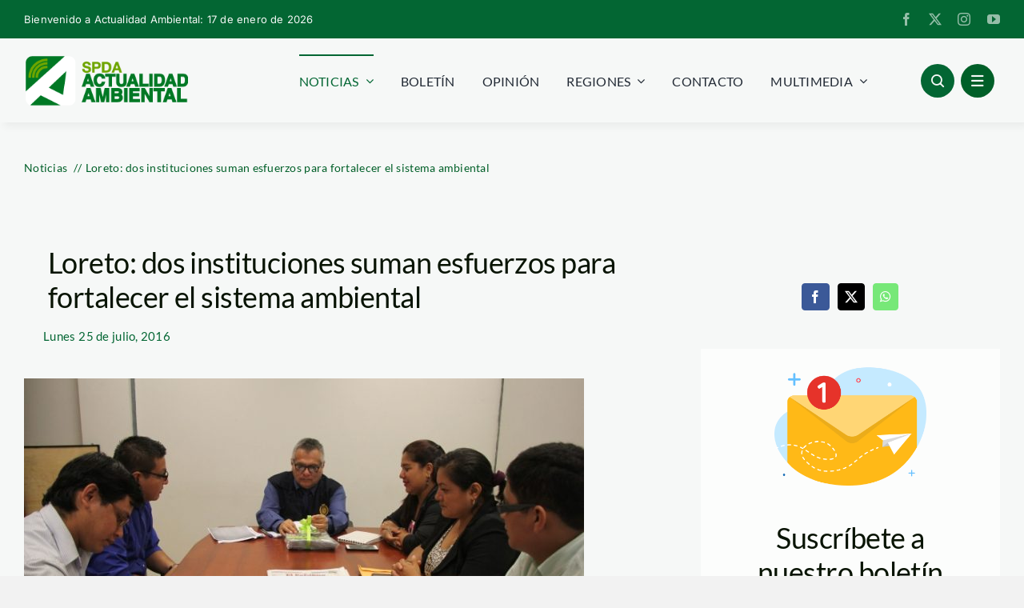

--- FILE ---
content_type: text/html; charset=UTF-8
request_url: https://www.actualidadambiental.pe/loreto-dos-instituciones-suman-esfuerzos-para-fortalecer-el-sistema-ambiental/
body_size: 40850
content:
<!DOCTYPE html>
<html class="avada-html-layout-wide avada-html-header-position-top avada-is-100-percent-template" lang="es-PE" prefix="og: http://ogp.me/ns# fb: http://ogp.me/ns/fb#">
<head>
	<meta http-equiv="X-UA-Compatible" content="IE=edge" />
	<meta http-equiv="Content-Type" content="text/html; charset=utf-8"/>
	<meta name="viewport" content="width=device-width, initial-scale=1" />
	<meta name='robots' content='index, follow, max-image-preview:large, max-snippet:-1, max-video-preview:-1' />
	<style>img:is([sizes="auto" i],[sizes^="auto," i]){contain-intrinsic-size:3000px 1500px}</style>
	
	<!-- This site is optimized with the Yoast SEO plugin v26.4 - https://yoast.com/wordpress/plugins/seo/ -->
	<title>Loreto: dos instituciones suman esfuerzos para fortalecer el sistema ambiental</title>
	<link rel="canonical" href="https://www.actualidadambiental.pe/loreto-dos-instituciones-suman-esfuerzos-para-fortalecer-el-sistema-ambiental/" />
	<meta property="og:locale" content="es_ES" />
	<meta property="og:type" content="article" />
	<meta property="og:title" content="Loreto: dos instituciones suman esfuerzos para fortalecer el sistema ambiental" />
	<meta property="og:description" content="Con el propósito de articular esfuerzos para fortalecer el sistema [...]" />
	<meta property="og:url" content="https://www.actualidadambiental.pe/loreto-dos-instituciones-suman-esfuerzos-para-fortalecer-el-sistema-ambiental/" />
	<meta property="og:site_name" content="Actualidad Ambiental" />
	<meta property="article:publisher" content="https://www.facebook.com/actualidadspda/" />
	<meta property="article:author" content="reytuerto" />
	<meta property="article:published_time" content="2016-07-25T23:08:34+00:00" />
	<meta property="og:image" content="https://i0.wp.com/www.actualidadambiental.pe/wp-content/uploads/2016/07/fiscales-spda.jpg?fit=770%2C497&ssl=1" />
	<meta property="og:image:width" content="770" />
	<meta property="og:image:height" content="497" />
	<meta property="og:image:type" content="image/jpeg" />
	<meta name="author" content="webmaster SPDA" />
	<meta name="twitter:card" content="summary_large_image" />
	<meta name="twitter:label1" content="Written by" />
	<meta name="twitter:data1" content="webmaster SPDA" />
	<meta name="twitter:label2" content="Est. reading time" />
	<meta name="twitter:data2" content="1 minuto" />
	<script type="application/ld+json" class="yoast-schema-graph">{"@context":"https://schema.org","@graph":[{"@type":"Article","@id":"https://www.actualidadambiental.pe/loreto-dos-instituciones-suman-esfuerzos-para-fortalecer-el-sistema-ambiental/#article","isPartOf":{"@id":"https://www.actualidadambiental.pe/loreto-dos-instituciones-suman-esfuerzos-para-fortalecer-el-sistema-ambiental/"},"author":{"name":"webmaster SPDA","@id":"https://www.actualidadambiental.pe/#/schema/person/74a721dff5c7787d8105194bf38446a8"},"headline":"Loreto: dos instituciones suman esfuerzos para fortalecer el sistema ambiental","datePublished":"2016-07-25T23:08:34+00:00","mainEntityOfPage":{"@id":"https://www.actualidadambiental.pe/loreto-dos-instituciones-suman-esfuerzos-para-fortalecer-el-sistema-ambiental/"},"wordCount":307,"commentCount":0,"publisher":{"@id":"https://www.actualidadambiental.pe/#organization"},"image":{"@id":"https://www.actualidadambiental.pe/loreto-dos-instituciones-suman-esfuerzos-para-fortalecer-el-sistema-ambiental/#primaryimage"},"thumbnailUrl":"https://www.actualidadambiental.pe/wp-content/uploads/2016/07/fiscales-spda.jpg","keywords":["Amazonía","deforestación","fiscalización ambiental","Loreto","minería","tala"],"articleSection":["Noticias"],"inLanguage":"es-PE","potentialAction":[{"@type":"CommentAction","name":"Comment","target":["https://www.actualidadambiental.pe/loreto-dos-instituciones-suman-esfuerzos-para-fortalecer-el-sistema-ambiental/#respond"]}]},{"@type":"WebPage","@id":"https://www.actualidadambiental.pe/loreto-dos-instituciones-suman-esfuerzos-para-fortalecer-el-sistema-ambiental/","url":"https://www.actualidadambiental.pe/loreto-dos-instituciones-suman-esfuerzos-para-fortalecer-el-sistema-ambiental/","name":"Loreto: dos instituciones suman esfuerzos para fortalecer el sistema ambiental","isPartOf":{"@id":"https://www.actualidadambiental.pe/#website"},"primaryImageOfPage":{"@id":"https://www.actualidadambiental.pe/loreto-dos-instituciones-suman-esfuerzos-para-fortalecer-el-sistema-ambiental/#primaryimage"},"image":{"@id":"https://www.actualidadambiental.pe/loreto-dos-instituciones-suman-esfuerzos-para-fortalecer-el-sistema-ambiental/#primaryimage"},"thumbnailUrl":"https://www.actualidadambiental.pe/wp-content/uploads/2016/07/fiscales-spda.jpg","datePublished":"2016-07-25T23:08:34+00:00","breadcrumb":{"@id":"https://www.actualidadambiental.pe/loreto-dos-instituciones-suman-esfuerzos-para-fortalecer-el-sistema-ambiental/#breadcrumb"},"inLanguage":"es-PE","potentialAction":[{"@type":"ReadAction","target":["https://www.actualidadambiental.pe/loreto-dos-instituciones-suman-esfuerzos-para-fortalecer-el-sistema-ambiental/"]}]},{"@type":"ImageObject","inLanguage":"es-PE","@id":"https://www.actualidadambiental.pe/loreto-dos-instituciones-suman-esfuerzos-para-fortalecer-el-sistema-ambiental/#primaryimage","url":"https://www.actualidadambiental.pe/wp-content/uploads/2016/07/fiscales-spda.jpg","contentUrl":"https://www.actualidadambiental.pe/wp-content/uploads/2016/07/fiscales-spda.jpg","width":770,"height":497},{"@type":"BreadcrumbList","@id":"https://www.actualidadambiental.pe/loreto-dos-instituciones-suman-esfuerzos-para-fortalecer-el-sistema-ambiental/#breadcrumb","itemListElement":[{"@type":"ListItem","position":1,"name":"Home","item":"https://www.actualidadambiental.pe/"},{"@type":"ListItem","position":2,"name":"Loreto: dos instituciones suman esfuerzos para fortalecer el sistema ambiental"}]},{"@type":"WebSite","@id":"https://www.actualidadambiental.pe/#website","url":"https://www.actualidadambiental.pe/","name":"Actualidad Ambiental","description":"","publisher":{"@id":"https://www.actualidadambiental.pe/#organization"},"potentialAction":[{"@type":"SearchAction","target":{"@type":"EntryPoint","urlTemplate":"https://www.actualidadambiental.pe/?s={search_term_string}"},"query-input":{"@type":"PropertyValueSpecification","valueRequired":true,"valueName":"search_term_string"}}],"inLanguage":"es-PE"},{"@type":"Organization","@id":"https://www.actualidadambiental.pe/#organization","name":"Actualidad Ambiental","url":"https://www.actualidadambiental.pe/","logo":{"@type":"ImageObject","inLanguage":"es-PE","@id":"https://www.actualidadambiental.pe/#/schema/logo/image/","url":"https://i0.wp.com/www.actualidadambiental.pe/wp-content/uploads/2020/10/actualidad-ambiental-logo.png?fit=340%2C140&ssl=1","contentUrl":"https://i0.wp.com/www.actualidadambiental.pe/wp-content/uploads/2020/10/actualidad-ambiental-logo.png?fit=340%2C140&ssl=1","width":340,"height":140,"caption":"Actualidad Ambiental"},"image":{"@id":"https://www.actualidadambiental.pe/#/schema/logo/image/"},"sameAs":["https://www.facebook.com/actualidadspda/"]},{"@type":"Person","@id":"https://www.actualidadambiental.pe/#/schema/person/74a721dff5c7787d8105194bf38446a8","name":"webmaster SPDA","image":{"@type":"ImageObject","inLanguage":"es-PE","@id":"https://www.actualidadambiental.pe/#/schema/person/image/","url":"https://secure.gravatar.com/avatar/8688f011e37afb4a1cb10dcf1739a431aee3fb8dcc26eb96667378a1c7a71100?s=96&d=mm&r=g","contentUrl":"https://secure.gravatar.com/avatar/8688f011e37afb4a1cb10dcf1739a431aee3fb8dcc26eb96667378a1c7a71100?s=96&d=mm&r=g","caption":"webmaster SPDA"},"sameAs":["http://www.actualidadambiental.pe","reytuerto"],"url":"https://www.actualidadambiental.pe/author/masteractualidadambiental/"}]}</script>
	<!-- / Yoast SEO plugin. -->


<script type='application/javascript'  id='pys-version-script'>console.log('PixelYourSite Free version 11.1.3');</script>
<link rel="alternate" type="application/rss+xml" title="Actualidad Ambiental &raquo; Feed" href="https://www.actualidadambiental.pe/feed/" />
<link rel="alternate" type="application/rss+xml" title="Actualidad Ambiental &raquo; Feed de los comentarios" href="https://www.actualidadambiental.pe/comments/feed/" />
					<link rel="shortcut icon" href="https://www.actualidadambiental.pe/wp-content/uploads/2024/12/favicon.png" type="image/x-icon" />
		
		
		
									<meta name="description" content="Con el propósito de articular esfuerzos para fortalecer el sistema en materia ambiental, la Junta de Fiscales Superiores de Loreto y la Sociedad Peruana de Derecho Ambiental (SPDA) se unen para fomentar acciones legales ambientales.

Estas acciones estarán de la mano con la capacitación a"/>
				
		<meta property="og:locale" content="es_PE"/>
		<meta property="og:type" content="article"/>
		<meta property="og:site_name" content="Actualidad Ambiental"/>
		<meta property="og:title" content="Loreto: dos instituciones suman esfuerzos para fortalecer el sistema ambiental"/>
				<meta property="og:description" content="Con el propósito de articular esfuerzos para fortalecer el sistema en materia ambiental, la Junta de Fiscales Superiores de Loreto y la Sociedad Peruana de Derecho Ambiental (SPDA) se unen para fomentar acciones legales ambientales.

Estas acciones estarán de la mano con la capacitación a"/>
				<meta property="og:url" content="https://www.actualidadambiental.pe/loreto-dos-instituciones-suman-esfuerzos-para-fortalecer-el-sistema-ambiental/"/>
										<meta property="article:published_time" content="2016-07-25T23:08:34-05:00"/>
											<meta name="author" content="webmaster SPDA"/>
								<meta property="og:image" content="https://www.actualidadambiental.pe/wp-content/uploads/2016/07/fiscales-spda.jpg"/>
		<meta property="og:image:width" content="770"/>
		<meta property="og:image:height" content="497"/>
		<meta property="og:image:type" content="image/jpeg"/>
				<script data-optimized="1" type="litespeed/javascript">window._wpemojiSettings={"baseUrl":"https:\/\/s.w.org\/images\/core\/emoji\/16.0.1\/72x72\/","ext":".png","svgUrl":"https:\/\/s.w.org\/images\/core\/emoji\/16.0.1\/svg\/","svgExt":".svg","source":{"concatemoji":"https:\/\/www.actualidadambiental.pe\/wp-includes\/js\/wp-emoji-release.min.js?ver=5a176aafc91d10e51838fe755405225f"}};
/*! This file is auto-generated */
!function(s,n){var o,i,e;function c(e){try{var t={supportTests:e,timestamp:(new Date).valueOf()};sessionStorage.setItem(o,JSON.stringify(t))}catch(e){}}function p(e,t,n){e.clearRect(0,0,e.canvas.width,e.canvas.height),e.fillText(t,0,0);var t=new Uint32Array(e.getImageData(0,0,e.canvas.width,e.canvas.height).data),a=(e.clearRect(0,0,e.canvas.width,e.canvas.height),e.fillText(n,0,0),new Uint32Array(e.getImageData(0,0,e.canvas.width,e.canvas.height).data));return t.every(function(e,t){return e===a[t]})}function u(e,t){e.clearRect(0,0,e.canvas.width,e.canvas.height),e.fillText(t,0,0);for(var n=e.getImageData(16,16,1,1),a=0;a<n.data.length;a++)if(0!==n.data[a])return!1;return!0}function f(e,t,n,a){switch(t){case"flag":return n(e,"\ud83c\udff3\ufe0f\u200d\u26a7\ufe0f","\ud83c\udff3\ufe0f\u200b\u26a7\ufe0f")?!1:!n(e,"\ud83c\udde8\ud83c\uddf6","\ud83c\udde8\u200b\ud83c\uddf6")&&!n(e,"\ud83c\udff4\udb40\udc67\udb40\udc62\udb40\udc65\udb40\udc6e\udb40\udc67\udb40\udc7f","\ud83c\udff4\u200b\udb40\udc67\u200b\udb40\udc62\u200b\udb40\udc65\u200b\udb40\udc6e\u200b\udb40\udc67\u200b\udb40\udc7f");case"emoji":return!a(e,"\ud83e\udedf")}return!1}function g(e,t,n,a){var r="undefined"!=typeof WorkerGlobalScope&&self instanceof WorkerGlobalScope?new OffscreenCanvas(300,150):s.createElement("canvas"),o=r.getContext("2d",{willReadFrequently:!0}),i=(o.textBaseline="top",o.font="600 32px Arial",{});return e.forEach(function(e){i[e]=t(o,e,n,a)}),i}function t(e){var t=s.createElement("script");t.src=e,t.defer=!0,s.head.appendChild(t)}"undefined"!=typeof Promise&&(o="wpEmojiSettingsSupports",i=["flag","emoji"],n.supports={everything:!0,everythingExceptFlag:!0},e=new Promise(function(e){s.addEventListener("DOMContentLiteSpeedLoaded",e,{once:!0})}),new Promise(function(t){var n=function(){try{var e=JSON.parse(sessionStorage.getItem(o));if("object"==typeof e&&"number"==typeof e.timestamp&&(new Date).valueOf()<e.timestamp+604800&&"object"==typeof e.supportTests)return e.supportTests}catch(e){}return null}();if(!n){if("undefined"!=typeof Worker&&"undefined"!=typeof OffscreenCanvas&&"undefined"!=typeof URL&&URL.createObjectURL&&"undefined"!=typeof Blob)try{var e="postMessage("+g.toString()+"("+[JSON.stringify(i),f.toString(),p.toString(),u.toString()].join(",")+"));",a=new Blob([e],{type:"text/javascript"}),r=new Worker(URL.createObjectURL(a),{name:"wpTestEmojiSupports"});return void(r.onmessage=function(e){c(n=e.data),r.terminate(),t(n)})}catch(e){}c(n=g(i,f,p,u))}t(n)}).then(function(e){for(var t in e)n.supports[t]=e[t],n.supports.everything=n.supports.everything&&n.supports[t],"flag"!==t&&(n.supports.everythingExceptFlag=n.supports.everythingExceptFlag&&n.supports[t]);n.supports.everythingExceptFlag=n.supports.everythingExceptFlag&&!n.supports.flag,n.DOMReady=!1,n.readyCallback=function(){n.DOMReady=!0}}).then(function(){return e}).then(function(){var e;n.supports.everything||(n.readyCallback(),(e=n.source||{}).concatemoji?t(e.concatemoji):e.wpemoji&&e.twemoji&&(t(e.twemoji),t(e.wpemoji)))}))}((window,document),window._wpemojiSettings)</script>

<style id='wp-emoji-styles-inline-css' type='text/css'>img.wp-smiley,img.emoji{display:inline!important;border:none!important;box-shadow:none!important;height:1em!important;width:1em!important;margin:0 0.07em!important;vertical-align:-0.1em!important;background:none!important;padding:0!important}</style>
<link data-optimized="1" rel='stylesheet' id='ui-font-css' href='https://www.actualidadambiental.pe/wp-content/litespeed/css/d232ec31c361ea66702c2e1b1540bd23.css?ver=69f61' type='text/css' media='all' />
<link data-optimized="1" rel='stylesheet' id='wpa-toolbar-css' href='https://www.actualidadambiental.pe/wp-content/litespeed/css/267aa827bdb12ef65a198f2baa6766d9.css?ver=334cf' type='text/css' media='all' />
<link data-optimized="1" rel='stylesheet' id='ui-fontsize.css-css' href='https://www.actualidadambiental.pe/wp-content/litespeed/css/349cfccfa9e58a6bb272470553915e5c.css?ver=b80d3' type='text/css' media='all' />
<style id='ui-fontsize.css-inline-css' type='text/css'>html{--wpa-font-size:clamp( 24px, 1.5rem, 36px );--wpa-h1-size:clamp( 48px, 3rem, 72px );--wpa-h2-size:clamp( 40px, 2.5rem, 60px );--wpa-h3-size:clamp( 32px, 2rem, 48px );--wpa-h4-size:clamp( 28px, 1.75rem, 42px );--wpa-sub-list-size:1.1em;--wpa-sub-sub-list-size:1em}</style>
<link data-optimized="1" rel='stylesheet' id='wpa-style-css' href='https://www.actualidadambiental.pe/wp-content/litespeed/css/94f6c69b51dbb661ef855bb84f8c2fda.css?ver=7a0ff' type='text/css' media='all' />
<style id='wpa-style-inline-css' type='text/css'>.wpa-hide-ltr#skiplinks a:active,.wpa-hide-ltr#skiplinks a:focus{}:root{--admin-bar-top:7px}</style>
<style id='has-inline-styles-inline-css' type='text/css'>.has-social-placeholder{display:none;height:0;width:0;overflow:hidden}.has-inline-text{background-color:#ffefb1;color:#000}.has-inline-text:hover{background-color:#fcd63c;color:#000}</style>
<link data-optimized="1" rel='stylesheet' id='child-style-css' href='https://www.actualidadambiental.pe/wp-content/litespeed/css/fb0a6941a113f984d0e88c03b1d9ed9f.css?ver=f07a4' type='text/css' media='all' />
<link data-optimized="1" rel='stylesheet' id='fusion-dynamic-css-css' href='https://www.actualidadambiental.pe/wp-content/litespeed/css/5ac8631bac3b9637f06689d94efb1ceb.css?ver=8a321' type='text/css' media='all' />
<script data-optimized="1" id="jquery-core-js-extra" type="litespeed/javascript">var pysFacebookRest={"restApiUrl":"https:\/\/www.actualidadambiental.pe\/wp-json\/pys-facebook\/v1\/event","debug":""}</script>
<script type="text/javascript" src="https://www.actualidadambiental.pe/wp-includes/js/jquery/jquery.min.js?ver=3.7.1" id="jquery-core-js"></script>
<script data-optimized="1" type="litespeed/javascript" data-src="https://www.actualidadambiental.pe/wp-content/litespeed/js/cf1894f6e5637395bc9907ef79c0e994.js?ver=98b6b" id="jquery-migrate-js"></script>
<script data-optimized="1" type="litespeed/javascript" data-src="https://www.actualidadambiental.pe/wp-content/litespeed/js/01e417d95c1c4bb3513354823764bbb4.js?ver=3d292" id="jquery-bind-first-js"></script>
<script data-optimized="1" type="litespeed/javascript" data-src="https://www.actualidadambiental.pe/wp-content/litespeed/js/dcb917364d6e4ada8be29fdd9465a9d0.js?ver=54dce" id="js-cookie-pys-js"></script>
<script data-optimized="1" type="litespeed/javascript" data-src="https://www.actualidadambiental.pe/wp-content/litespeed/js/2285fc3e2493723db0de467eccacb8a2.js?ver=c5d00" id="js-tld-js"></script>
<script id="pys-js-extra" type="litespeed/javascript">var pysOptions={"staticEvents":{"facebook":{"init_event":[{"delay":0,"type":"static","ajaxFire":!1,"name":"PageView","pixelIds":["1146383449159276"],"eventID":"dd3b5fd1-8c4e-47b4-bf30-b9216acf6e82","params":{"post_category":"Noticias","page_title":"Loreto: dos instituciones suman esfuerzos para fortalecer el sistema ambiental","post_type":"post","post_id":39215,"plugin":"PixelYourSite","user_role":"guest","event_url":"www.actualidadambiental.pe\/loreto-dos-instituciones-suman-esfuerzos-para-fortalecer-el-sistema-ambiental\/"},"e_id":"init_event","ids":[],"hasTimeWindow":!1,"timeWindow":0,"woo_order":"","edd_order":""}]}},"dynamicEvents":{"automatic_event_form":{"facebook":{"delay":0,"type":"dyn","name":"Form","pixelIds":["1146383449159276"],"eventID":"53abd958-430c-49b6-8937-fb722f5cbac5","params":{"page_title":"Loreto: dos instituciones suman esfuerzos para fortalecer el sistema ambiental","post_type":"post","post_id":39215,"plugin":"PixelYourSite","user_role":"guest","event_url":"www.actualidadambiental.pe\/loreto-dos-instituciones-suman-esfuerzos-para-fortalecer-el-sistema-ambiental\/"},"e_id":"automatic_event_form","ids":[],"hasTimeWindow":!1,"timeWindow":0,"woo_order":"","edd_order":""}},"automatic_event_download":{"facebook":{"delay":0,"type":"dyn","name":"Download","extensions":["","doc","exe","js","pdf","ppt","tgz","zip","xls"],"pixelIds":["1146383449159276"],"eventID":"1cf4f958-7397-4d05-b39d-b77c88b814ea","params":{"page_title":"Loreto: dos instituciones suman esfuerzos para fortalecer el sistema ambiental","post_type":"post","post_id":39215,"plugin":"PixelYourSite","user_role":"guest","event_url":"www.actualidadambiental.pe\/loreto-dos-instituciones-suman-esfuerzos-para-fortalecer-el-sistema-ambiental\/"},"e_id":"automatic_event_download","ids":[],"hasTimeWindow":!1,"timeWindow":0,"woo_order":"","edd_order":""}},"automatic_event_comment":{"facebook":{"delay":0,"type":"dyn","name":"Comment","pixelIds":["1146383449159276"],"eventID":"8efd2482-4e33-43a6-8c2c-ce308e0b2372","params":{"page_title":"Loreto: dos instituciones suman esfuerzos para fortalecer el sistema ambiental","post_type":"post","post_id":39215,"plugin":"PixelYourSite","user_role":"guest","event_url":"www.actualidadambiental.pe\/loreto-dos-instituciones-suman-esfuerzos-para-fortalecer-el-sistema-ambiental\/"},"e_id":"automatic_event_comment","ids":[],"hasTimeWindow":!1,"timeWindow":0,"woo_order":"","edd_order":""}}},"triggerEvents":[],"triggerEventTypes":[],"facebook":{"pixelIds":["1146383449159276"],"advancedMatching":[],"advancedMatchingEnabled":!0,"removeMetadata":!1,"wooVariableAsSimple":!1,"serverApiEnabled":!0,"wooCRSendFromServer":!1,"send_external_id":null,"enabled_medical":!1,"do_not_track_medical_param":["event_url","post_title","page_title","landing_page","content_name","categories","category_name","tags"],"meta_ldu":!1},"debug":"","siteUrl":"https:\/\/www.actualidadambiental.pe","ajaxUrl":"https:\/\/www.actualidadambiental.pe\/wp-admin\/admin-ajax.php","ajax_event":"e21bfce6b4","enable_remove_download_url_param":"1","cookie_duration":"7","last_visit_duration":"60","enable_success_send_form":"","ajaxForServerEvent":"1","ajaxForServerStaticEvent":"1","useSendBeacon":"1","send_external_id":"1","external_id_expire":"180","track_cookie_for_subdomains":"1","google_consent_mode":"1","gdpr":{"ajax_enabled":!1,"all_disabled_by_api":!1,"facebook_disabled_by_api":!1,"analytics_disabled_by_api":!1,"google_ads_disabled_by_api":!1,"pinterest_disabled_by_api":!1,"bing_disabled_by_api":!1,"externalID_disabled_by_api":!1,"facebook_prior_consent_enabled":!0,"analytics_prior_consent_enabled":!0,"google_ads_prior_consent_enabled":null,"pinterest_prior_consent_enabled":!0,"bing_prior_consent_enabled":!0,"cookiebot_integration_enabled":!1,"cookiebot_facebook_consent_category":"marketing","cookiebot_analytics_consent_category":"statistics","cookiebot_tiktok_consent_category":"marketing","cookiebot_google_ads_consent_category":"marketing","cookiebot_pinterest_consent_category":"marketing","cookiebot_bing_consent_category":"marketing","consent_magic_integration_enabled":!1,"real_cookie_banner_integration_enabled":!1,"cookie_notice_integration_enabled":!1,"cookie_law_info_integration_enabled":!1,"analytics_storage":{"enabled":!0,"value":"granted","filter":!1},"ad_storage":{"enabled":!0,"value":"granted","filter":!1},"ad_user_data":{"enabled":!0,"value":"granted","filter":!1},"ad_personalization":{"enabled":!0,"value":"granted","filter":!1}},"cookie":{"disabled_all_cookie":!1,"disabled_start_session_cookie":!1,"disabled_advanced_form_data_cookie":!1,"disabled_landing_page_cookie":!1,"disabled_first_visit_cookie":!1,"disabled_trafficsource_cookie":!1,"disabled_utmTerms_cookie":!1,"disabled_utmId_cookie":!1},"tracking_analytics":{"TrafficSource":"direct","TrafficLanding":"undefined","TrafficUtms":[],"TrafficUtmsId":[]},"GATags":{"ga_datalayer_type":"default","ga_datalayer_name":"dataLayerPYS"},"woo":{"enabled":!1},"edd":{"enabled":!1},"cache_bypass":"1768702982"}</script>
<script data-optimized="1" type="litespeed/javascript" data-src="https://www.actualidadambiental.pe/wp-content/litespeed/js/484fdf1ff1fb97d434a2c37a1a98023b.js?ver=21780" id="pys-js"></script>
<link rel="https://api.w.org/" href="https://www.actualidadambiental.pe/wp-json/" /><link rel="alternate" title="JSON" type="application/json" href="https://www.actualidadambiental.pe/wp-json/wp/v2/posts/39215" /><link rel="EditURI" type="application/rsd+xml" title="RSD" href="https://www.actualidadambiental.pe/xmlrpc.php?rsd" />

<link rel='shortlink' href='https://www.actualidadambiental.pe/?p=39215' />
<link rel="alternate" title="oEmbed (JSON)" type="application/json+oembed" href="https://www.actualidadambiental.pe/wp-json/oembed/1.0/embed?url=https%3A%2F%2Fwww.actualidadambiental.pe%2Floreto-dos-instituciones-suman-esfuerzos-para-fortalecer-el-sistema-ambiental%2F" />
<link rel="alternate" title="oEmbed (XML)" type="text/xml+oembed" href="https://www.actualidadambiental.pe/wp-json/oembed/1.0/embed?url=https%3A%2F%2Fwww.actualidadambiental.pe%2Floreto-dos-instituciones-suman-esfuerzos-para-fortalecer-el-sistema-ambiental%2F&#038;format=xml" />
<link rel="preload" href="https://www.actualidadambiental.pe/wp-content/themes/Avada/includes/lib/assets/fonts/icomoon/awb-icons.woff" as="font" type="font/woff" crossorigin><link rel="preload" href="//www.actualidadambiental.pe/wp-content/themes/Avada/includes/lib/assets/fonts/fontawesome/webfonts/fa-brands-400.woff2" as="font" type="font/woff2" crossorigin><link rel="preload" href="//www.actualidadambiental.pe/wp-content/themes/Avada/includes/lib/assets/fonts/fontawesome/webfonts/fa-regular-400.woff2" as="font" type="font/woff2" crossorigin><link rel="preload" href="//www.actualidadambiental.pe/wp-content/themes/Avada/includes/lib/assets/fonts/fontawesome/webfonts/fa-solid-900.woff2" as="font" type="font/woff2" crossorigin><link rel="preload" href="https://www.actualidadambiental.pe/wp-content/uploads/fusion-icons/magazine-v3/fonts/magazine.ttf?83ek2q" as="font" type="font/ttf" crossorigin><style type="text/css" id="css-fb-visibility">@media screen and (max-width:640px){.fusion-no-small-visibility{display:none!important}body .sm-text-align-center{text-align:center!important}body .sm-text-align-left{text-align:left!important}body .sm-text-align-right{text-align:right!important}body .sm-text-align-justify{text-align:justify!important}body .sm-flex-align-center{justify-content:center!important}body .sm-flex-align-flex-start{justify-content:flex-start!important}body .sm-flex-align-flex-end{justify-content:flex-end!important}body .sm-mx-auto{margin-left:auto!important;margin-right:auto!important}body .sm-ml-auto{margin-left:auto!important}body .sm-mr-auto{margin-right:auto!important}body .fusion-absolute-position-small{position:absolute;top:auto;width:100%}.awb-sticky.awb-sticky-small{position:sticky;top:var(--awb-sticky-offset,0)}}@media screen and (min-width:641px) and (max-width:1024px){.fusion-no-medium-visibility{display:none!important}body .md-text-align-center{text-align:center!important}body .md-text-align-left{text-align:left!important}body .md-text-align-right{text-align:right!important}body .md-text-align-justify{text-align:justify!important}body .md-flex-align-center{justify-content:center!important}body .md-flex-align-flex-start{justify-content:flex-start!important}body .md-flex-align-flex-end{justify-content:flex-end!important}body .md-mx-auto{margin-left:auto!important;margin-right:auto!important}body .md-ml-auto{margin-left:auto!important}body .md-mr-auto{margin-right:auto!important}body .fusion-absolute-position-medium{position:absolute;top:auto;width:100%}.awb-sticky.awb-sticky-medium{position:sticky;top:var(--awb-sticky-offset,0)}}@media screen and (min-width:1025px){.fusion-no-large-visibility{display:none!important}body .lg-text-align-center{text-align:center!important}body .lg-text-align-left{text-align:left!important}body .lg-text-align-right{text-align:right!important}body .lg-text-align-justify{text-align:justify!important}body .lg-flex-align-center{justify-content:center!important}body .lg-flex-align-flex-start{justify-content:flex-start!important}body .lg-flex-align-flex-end{justify-content:flex-end!important}body .lg-mx-auto{margin-left:auto!important;margin-right:auto!important}body .lg-ml-auto{margin-left:auto!important}body .lg-mr-auto{margin-right:auto!important}body .fusion-absolute-position-large{position:absolute;top:auto;width:100%}.awb-sticky.awb-sticky-large{position:sticky;top:var(--awb-sticky-offset,0)}}</style>		<script data-optimized="1" type="litespeed/javascript">var doc=document.documentElement;doc.setAttribute('data-useragent',navigator.userAgent)</script>
		<!-- Google tag (gtag.js) -->
<script type="litespeed/javascript" data-src="https://www.googletagmanager.com/gtag/js?id=G-D1R58G0F23"></script>
<script type="litespeed/javascript">window.dataLayer=window.dataLayer||[];function gtag(){dataLayer.push(arguments)}
gtag('js',new Date());gtag('config','G-D1R58G0F23')</script>
	</head>

<body class="wp-singular post-template-default single single-post postid-39215 single-format-standard wp-theme-Avada wp-child-theme-Avada-Child-Theme awb-no-sidebars fusion-image-hovers fusion-pagination-sizing fusion-button_type-flat fusion-button_span-no fusion-button_gradient-linear avada-image-rollover-circle-yes avada-image-rollover-yes avada-image-rollover-direction-left fusion-body ltr fusion-sticky-header no-tablet-sticky-header no-mobile-sticky-header no-mobile-slidingbar no-mobile-totop avada-has-rev-slider-styles fusion-disable-outline fusion-sub-menu-fade mobile-logo-pos-left layout-wide-mode avada-has-boxed-modal-shadow-none layout-scroll-offset-full avada-has-zero-margin-offset-top fusion-top-header menu-text-align-center mobile-menu-design-classic fusion-show-pagination-text fusion-header-layout-v3 avada-responsive avada-footer-fx-none avada-menu-highlight-style-bar fusion-search-form-clean fusion-main-menu-search-overlay fusion-avatar-circle avada-dropdown-styles avada-blog-layout-large avada-blog-archive-layout-large avada-header-shadow-no avada-menu-icon-position-left avada-has-megamenu-shadow avada-has-mobile-menu-search avada-has-main-nav-search-icon avada-has-breadcrumb-mobile-hidden avada-has-titlebar-hide avada-header-border-color-full-transparent avada-has-pagination-width_height avada-flyout-menu-direction-fade avada-ec-views-v1 awb-link-decoration has-body" data-awb-post-id="39215">
		<a class="skip-link screen-reader-text" href="#content">Skip to content</a>

	<div id="boxed-wrapper">
		
		<div id="wrapper" class="fusion-wrapper">
			<div id="home" style="position:relative;top:-1px;"></div>
												<div class="fusion-tb-header"><div class="fusion-fullwidth fullwidth-box fusion-builder-row-1 fusion-flex-container has-pattern-background has-mask-background nonhundred-percent-fullwidth non-hundred-percent-height-scrolling fusion-no-small-visibility" style="--awb-border-radius-top-left:0px;--awb-border-radius-top-right:0px;--awb-border-radius-bottom-right:0px;--awb-border-radius-bottom-left:0px;--awb-background-color:var(--awb-color4);--awb-flex-wrap:wrap;" ><div class="fusion-builder-row fusion-row fusion-flex-align-items-flex-start fusion-flex-content-wrap" style="max-width:1352px;margin-left: calc(-4% / 2 );margin-right: calc(-4% / 2 );"><div class="fusion-layout-column fusion_builder_column fusion-builder-column-0 fusion_builder_column_1_2 1_2 fusion-flex-column" style="--awb-bg-size:cover;--awb-width-large:50%;--awb-margin-top-large:0px;--awb-spacing-right-large:3.84%;--awb-margin-bottom-large:0px;--awb-spacing-left-large:3.84%;--awb-width-medium:50%;--awb-order-medium:0;--awb-spacing-right-medium:3.84%;--awb-spacing-left-medium:3.84%;--awb-width-small:100%;--awb-order-small:0;--awb-spacing-right-small:1.92%;--awb-spacing-left-small:1.92%;"><div class="fusion-column-wrapper fusion-column-has-shadow fusion-flex-justify-content-flex-start fusion-content-layout-column"><div class="fusion-text fusion-text-1" style="--awb-font-size:var(--awb-typography5-font-size);--awb-line-height:var(--awb-typography5-line-height);--awb-letter-spacing:var(--awb-typography5-letter-spacing);--awb-text-transform:var(--awb-typography5-text-transform);--awb-text-color:var(--awb-color1);--awb-text-font-family:var(--awb-typography5-font-family);--awb-text-font-weight:var(--awb-typography5-font-weight);--awb-text-font-style:var(--awb-typography5-font-style);"><p>Bienvenido a Actualidad Ambiental:  17 de enero de 2026</p>
</div></div></div><div class="fusion-layout-column fusion_builder_column fusion-builder-column-1 fusion_builder_column_1_2 1_2 fusion-flex-column fusion-flex-align-self-center" style="--awb-bg-size:cover;--awb-width-large:50%;--awb-margin-top-large:0px;--awb-spacing-right-large:3.84%;--awb-margin-bottom-large:0px;--awb-spacing-left-large:3.84%;--awb-width-medium:50%;--awb-order-medium:0;--awb-spacing-right-medium:3.84%;--awb-spacing-left-medium:3.84%;--awb-width-small:100%;--awb-order-small:0;--awb-spacing-right-small:1.92%;--awb-spacing-left-small:1.92%;"><div class="fusion-column-wrapper fusion-column-has-shadow fusion-flex-justify-content-flex-start fusion-content-layout-column"><div class="fusion-social-links fusion-social-links-1" style="--awb-margin-top:0px;--awb-margin-right:0px;--awb-margin-bottom:0px;--awb-margin-left:0px;--awb-alignment:right;--awb-box-border-top:0px;--awb-box-border-right:0px;--awb-box-border-bottom:0px;--awb-box-border-left:0px;--awb-icon-colors-hover:var(--awb-color4);--awb-box-colors-hover:var(--awb-color1);--awb-box-border-color:var(--awb-color3);--awb-box-border-color-hover:var(--awb-color4);"><div class="fusion-social-networks color-type-custom"><div class="fusion-social-networks-wrapper"><a class="fusion-social-network-icon fusion-tooltip fusion-facebook awb-icon-facebook" style="color:hsla(var(--awb-color1-h),var(--awb-color1-s),var(--awb-color1-l),calc(var(--awb-color1-a) - 40%));font-size:16px;" data-placement="left" data-title="Facebook" data-toggle="tooltip" title="Facebook" aria-label="facebook" target="_blank" rel="noopener noreferrer" href="https://www.facebook.com/actualidadspda"></a><a class="fusion-social-network-icon fusion-tooltip fusion-twitter awb-icon-twitter" style="color:hsla(var(--awb-color1-h),var(--awb-color1-s),var(--awb-color1-l),calc(var(--awb-color1-a) - 40%));font-size:16px;" data-placement="left" data-title="X" data-toggle="tooltip" title="X" aria-label="twitter" target="_blank" rel="noopener noreferrer" href="https://x.com/actualidadspda"></a><a class="fusion-social-network-icon fusion-tooltip fusion-instagram awb-icon-instagram" style="color:hsla(var(--awb-color1-h),var(--awb-color1-s),var(--awb-color1-l),calc(var(--awb-color1-a) - 40%));font-size:16px;" data-placement="left" data-title="Instagram" data-toggle="tooltip" title="Instagram" aria-label="instagram" target="_blank" rel="noopener noreferrer" href="https://www.instagram.com/actualidadambiental.pe/"></a><a class="fusion-social-network-icon fusion-tooltip fusion-youtube awb-icon-youtube" style="color:hsla(var(--awb-color1-h),var(--awb-color1-s),var(--awb-color1-l),calc(var(--awb-color1-a) - 40%));font-size:16px;" data-placement="left" data-title="YouTube" data-toggle="tooltip" title="YouTube" aria-label="youtube" target="_blank" rel="noopener noreferrer" href="https://www.youtube.com/@SPDAActualidadAmbiental"></a></div></div></div></div></div></div></div><div class="fusion-fullwidth fullwidth-box fusion-builder-row-2 fusion-flex-container has-pattern-background has-mask-background nonhundred-percent-fullwidth non-hundred-percent-height-scrolling fusion-sticky-container fusion-custom-z-index" style="--awb-border-radius-top-left:0px;--awb-border-radius-top-right:0px;--awb-border-radius-bottom-right:0px;--awb-border-radius-bottom-left:0px;--awb-z-index:9999;--awb-padding-top:20px;--awb-padding-bottom:20px;--awb-sticky-background-color:var(--awb-color1) !important;--awb-flex-wrap:wrap;--awb-box-shadow: 5px 5px 10px hsla(var(--awb-color8-h),var(--awb-color8-s),calc(var(--awb-color8-l) - 10%),calc(var(--awb-color8-a) - 95%));" data-transition-offset="0" data-scroll-offset="0" data-sticky-large-visibility="1" ><div class="fusion-builder-row fusion-row fusion-flex-align-items-center fusion-flex-content-wrap" style="max-width:1352px;margin-left: calc(-4% / 2 );margin-right: calc(-4% / 2 );"><div class="fusion-layout-column fusion_builder_column fusion-builder-column-2 fusion-flex-column" style="--awb-bg-size:cover;--awb-width-large:20%;--awb-margin-top-large:0px;--awb-spacing-right-large:9.6%;--awb-margin-bottom-large:0px;--awb-spacing-left-large:9.6%;--awb-width-medium:50%;--awb-order-medium:0;--awb-spacing-right-medium:3.84%;--awb-spacing-left-medium:3.84%;--awb-width-small:50%;--awb-order-small:0;--awb-spacing-right-small:3.84%;--awb-spacing-left-small:3.84%;" data-scroll-devices="small-visibility,medium-visibility,large-visibility"><div class="fusion-column-wrapper fusion-column-has-shadow fusion-flex-justify-content-flex-start fusion-content-layout-column"><div class="fusion-image-element " style="--awb-max-width:250px;--awb-caption-title-font-family:var(--h2_typography-font-family);--awb-caption-title-font-weight:var(--h2_typography-font-weight);--awb-caption-title-font-style:var(--h2_typography-font-style);--awb-caption-title-size:var(--h2_typography-font-size);--awb-caption-title-transform:var(--h2_typography-text-transform);--awb-caption-title-line-height:var(--h2_typography-line-height);--awb-caption-title-letter-spacing:var(--h2_typography-letter-spacing);"><span class=" fusion-imageframe imageframe-none imageframe-1 hover-type-none"><a class="fusion-no-lightbox" href="https://www.actualidadambiental.pe/" target="_self" aria-label="logoheader"><img data-lazyloaded="1" src="[data-uri]" decoding="async" width="270" height="85" data-src="https://www.actualidadambiental.pe/wp-content/uploads/2017/12/logoheader-e1733739893764.png" alt class="img-responsive wp-image-47516" data-srcset="https://www.actualidadambiental.pe/wp-content/uploads/2017/12/logoheader-e1733739893764-200x63.png 200w, https://www.actualidadambiental.pe/wp-content/uploads/2017/12/logoheader-e1733739893764.png 270w" data-sizes="(max-width: 640px) 100vw, 270px" /><noscript><img decoding="async" width="270" height="85" src="https://www.actualidadambiental.pe/wp-content/uploads/2017/12/logoheader-e1733739893764.png" alt class="img-responsive wp-image-47516" srcset="https://www.actualidadambiental.pe/wp-content/uploads/2017/12/logoheader-e1733739893764-200x63.png 200w, https://www.actualidadambiental.pe/wp-content/uploads/2017/12/logoheader-e1733739893764.png 270w" sizes="(max-width: 640px) 100vw, 270px" /></noscript></a></span></div></div></div><div class="fusion-layout-column fusion_builder_column fusion-builder-column-3 fusion-flex-column fusion-no-small-visibility fusion-no-medium-visibility" style="--awb-bg-size:cover;--awb-width-large:65%;--awb-margin-top-large:0px;--awb-spacing-right-large:0px;--awb-margin-bottom-large:0px;--awb-spacing-left-large:2.9538461538462%;--awb-width-medium:65%;--awb-order-medium:0;--awb-spacing-right-medium:0px;--awb-spacing-left-medium:2.9538461538462%;--awb-width-small:100%;--awb-order-small:0;--awb-spacing-right-small:1.92%;--awb-spacing-left-small:1.92%;" data-scroll-devices="small-visibility,medium-visibility,large-visibility"><div class="fusion-column-wrapper fusion-column-has-shadow fusion-flex-justify-content-flex-start fusion-content-layout-column"><nav class="awb-menu awb-menu_row awb-menu_em-hover mobile-mode-collapse-to-button awb-menu_icons-left awb-menu_dc-yes mobile-trigger-fullwidth-off awb-menu_mobile-toggle awb-menu_indent-left mobile-size-full-absolute loading mega-menu-loading awb-menu_desktop awb-menu_dropdown awb-menu_expand-right awb-menu_transition-slide_down fusion-no-small-visibility fusion-no-medium-visibility" style="--awb-font-size:var(--awb-typography3-font-size);--awb-line-height:var(--awb-typography3-line-height);--awb-text-transform:var(--awb-typography3-text-transform);--awb-gap:34px;--awb-justify-content:flex-end;--awb-border-color:var(--awb-color1);--awb-border-top:2px;--awb-letter-spacing:var(--awb-typography3-letter-spacing);--awb-active-color:var(--awb-color4);--awb-active-border-top:2px;--awb-active-border-color:var(--awb-color4);--awb-submenu-sep-color:hsla(var(--awb-color2-h),var(--awb-color2-s),calc(var(--awb-color2-l) + 2%),var(--awb-color2-a));--awb-submenu-items-padding-top:15px;--awb-submenu-items-padding-bottom:15px;--awb-submenu-border-radius-top-left:2px;--awb-submenu-border-radius-top-right:2px;--awb-submenu-border-radius-bottom-right:2px;--awb-submenu-border-radius-bottom-left:2px;--awb-submenu-active-bg:var(--awb-color5);--awb-submenu-active-color:var(--awb-color1);--awb-submenu-font-size:var(--awb-typography5-font-size);--awb-submenu-text-transform:var(--awb-typography5-text-transform);--awb-submenu-line-height:var(--awb-typography5-line-height);--awb-submenu-letter-spacing:var(--awb-typography5-letter-spacing);--awb-submenu-max-width:230px;--awb-icons-hover-color:var(--awb-color4);--awb-main-justify-content:flex-start;--awb-mobile-justify:flex-start;--awb-mobile-caret-left:auto;--awb-mobile-caret-right:0;--awb-box-shadow:0px 10px 30px 10px hsla(var(--awb-color8-h),var(--awb-color8-s),calc(var(--awb-color8-l) - 10%),calc(var(--awb-color8-a) - 90%));;--awb-fusion-font-family-typography:&quot;Lato&quot;;--awb-fusion-font-style-typography:normal;--awb-fusion-font-weight-typography:400;--awb-fusion-font-family-submenu-typography:var(--awb-typography5-font-family);--awb-fusion-font-weight-submenu-typography:var(--awb-typography5-font-weight);--awb-fusion-font-style-submenu-typography:var(--awb-typography5-font-style);--awb-fusion-font-family-mobile-typography:inherit;--awb-fusion-font-style-mobile-typography:normal;--awb-fusion-font-weight-mobile-typography:400;" aria-label="PRINCIPAL" data-breakpoint="1024" data-count="0" data-transition-type="left" data-transition-time="300" data-expand="right"><button type="button" class="awb-menu__m-toggle awb-menu__m-toggle_no-text" aria-expanded="false" aria-controls="menu-principal"><span class="awb-menu__m-toggle-inner"><span class="collapsed-nav-text"><span class="screen-reader-text">Toggle Navigation</span></span><span class="awb-menu__m-collapse-icon awb-menu__m-collapse-icon_no-text"><span class="awb-menu__m-collapse-icon-open awb-menu__m-collapse-icon-open_no-text fa-bars fas"></span><span class="awb-menu__m-collapse-icon-close awb-menu__m-collapse-icon-close_no-text fa-times fas"></span></span></span></button><ul id="menu-principal" class="fusion-menu awb-menu__main-ul awb-menu__main-ul_row"><li  id="menu-item-26828"  class="menu-item menu-item-type-taxonomy menu-item-object-category current-post-ancestor current-menu-parent current-post-parent menu-item-has-children menu-item-26828 awb-menu__li awb-menu__main-li awb-menu__main-li_regular"  data-item-id="26828"><span class="awb-menu__main-background-default awb-menu__main-background-default_left"></span><span class="awb-menu__main-background-active awb-menu__main-background-active_left"></span><a  href="https://www.actualidadambiental.pe/category/general/" class="awb-menu__main-a awb-menu__main-a_regular"><span class="menu-text">NOTICIAS</span><span class="awb-menu__open-nav-submenu-hover"></span></a><button type="button" aria-label="Open submenu of NOTICIAS" aria-expanded="false" class="awb-menu__open-nav-submenu_mobile awb-menu__open-nav-submenu_main"></button><ul class="awb-menu__sub-ul awb-menu__sub-ul_main"><li  id="menu-item-56572"  class="menu-item menu-item-type-taxonomy menu-item-object-category menu-item-56572 awb-menu__li awb-menu__sub-li" ><a  href="https://www.actualidadambiental.pe/category/especial-fotografico/" class="awb-menu__sub-a"><span>ESPECIAL FOTOGRÁFICO</span></a></li><li  id="menu-item-56573"  class="menu-item menu-item-type-taxonomy menu-item-object-category menu-item-56573 awb-menu__li awb-menu__sub-li" ><a  href="https://www.actualidadambiental.pe/category/especiales-multimedia/" class="awb-menu__sub-a"><span>ESPECIALES MULTIMEDIA</span></a></li><li  id="menu-item-56574"  class="menu-item menu-item-type-taxonomy menu-item-object-category menu-item-56574 awb-menu__li awb-menu__sub-li" ><a  href="https://www.actualidadambiental.pe/category/videos/" class="awb-menu__sub-a"><span>VIDEOS<span class="awb-menu__description">Videos</span></span></a></li></ul></li><li  id="menu-item-29001"  class="menu-item menu-item-type-post_type menu-item-object-page menu-item-29001 awb-menu__li awb-menu__main-li awb-menu__main-li_regular"  data-item-id="29001"><span class="awb-menu__main-background-default awb-menu__main-background-default_left"></span><span class="awb-menu__main-background-active awb-menu__main-background-active_left"></span><a  href="https://www.actualidadambiental.pe/boletin/" class="awb-menu__main-a awb-menu__main-a_regular"><span class="menu-text">BOLETÍN</span></a></li><li  id="menu-item-33811"  class="menu-item menu-item-type-taxonomy menu-item-object-category menu-item-33811 awb-menu__li awb-menu__main-li awb-menu__main-li_regular"  data-item-id="33811"><span class="awb-menu__main-background-default awb-menu__main-background-default_left"></span><span class="awb-menu__main-background-active awb-menu__main-background-active_left"></span><a  href="https://www.actualidadambiental.pe/category/debate-abierto/" class="awb-menu__main-a awb-menu__main-a_regular"><span class="menu-text">OPINIÓN</span></a></li><li  id="menu-item-33810"  class="menu-item menu-item-type-custom menu-item-object-custom menu-item-home menu-item-has-children menu-item-33810 awb-menu__li awb-menu__main-li awb-menu__main-li_regular"  data-item-id="33810"><span class="awb-menu__main-background-default awb-menu__main-background-default_left"></span><span class="awb-menu__main-background-active awb-menu__main-background-active_left"></span><a  href="http://www.actualidadambiental.pe/" class="awb-menu__main-a awb-menu__main-a_regular"><span class="menu-text">REGIONES</span><span class="awb-menu__open-nav-submenu-hover"></span></a><button type="button" aria-label="Open submenu of REGIONES" aria-expanded="false" class="awb-menu__open-nav-submenu_mobile awb-menu__open-nav-submenu_main"></button><ul class="awb-menu__sub-ul awb-menu__sub-ul_main"><li  id="menu-item-26835"  class="menu-item menu-item-type-custom menu-item-object-custom menu-item-26835 awb-menu__li awb-menu__sub-li" ><a  href="http://www.actualidadambiental.pe/?tag=madre-de-dios" class="awb-menu__sub-a"><span>MADRE DE DIOS</span></a></li><li  id="menu-item-26836"  class="menu-item menu-item-type-custom menu-item-object-custom menu-item-26836 awb-menu__li awb-menu__sub-li" ><a  href="http://www.actualidadambiental.pe/?tag=loreto" class="awb-menu__sub-a"><span>LORETO</span></a></li></ul></li><li  id="menu-item-26834"  class="menu-item menu-item-type-post_type menu-item-object-page menu-item-26834 awb-menu__li awb-menu__main-li awb-menu__main-li_regular"  data-item-id="26834"><span class="awb-menu__main-background-default awb-menu__main-background-default_left"></span><span class="awb-menu__main-background-active awb-menu__main-background-active_left"></span><a  href="https://www.actualidadambiental.pe/informacion/contactos/" class="awb-menu__main-a awb-menu__main-a_regular"><span class="menu-text">CONTACTO</span></a></li><li  id="menu-item-33809"  class="menu-item menu-item-type-custom menu-item-object-custom menu-item-home menu-item-has-children menu-item-33809 awb-menu__li awb-menu__main-li awb-menu__main-li_regular"  data-item-id="33809"><span class="awb-menu__main-background-default awb-menu__main-background-default_left"></span><span class="awb-menu__main-background-active awb-menu__main-background-active_left"></span><a  href="http://www.actualidadambiental.pe/" class="awb-menu__main-a awb-menu__main-a_regular"><span class="menu-text">MULTIMEDIA</span><span class="awb-menu__open-nav-submenu-hover"></span></a><button type="button" aria-label="Open submenu of MULTIMEDIA" aria-expanded="false" class="awb-menu__open-nav-submenu_mobile awb-menu__open-nav-submenu_main awb-menu__megamenu_no_children"></button><div class="awb-menu__mega-wrap" id="awb-mega-menu-97027" data-width="site_width" style="--awb-megamenu-width:var(--site_width)"><div class="fusion-fullwidth fullwidth-box fusion-builder-row-2-1 fusion-flex-container has-pattern-background has-mask-background nonhundred-percent-fullwidth non-hundred-percent-height-scrolling" style="--awb-border-sizes-top:1px;--awb-border-sizes-bottom:1px;--awb-border-sizes-left:1px;--awb-border-sizes-right:1px;--awb-border-color:#d8dee4;--awb-border-radius-top-left:12px;--awb-border-radius-top-right:12px;--awb-border-radius-bottom-right:12px;--awb-border-radius-bottom-left:12px;--awb-overflow:hidden;--awb-padding-top:70px;--awb-padding-right:70px;--awb-padding-bottom:70px;--awb-padding-left:70px;--awb-background-color:#ededed;--awb-flex-wrap:wrap;--awb-box-shadow:0px 4px 13px 0px rgba(19,21,22,0.06);" ><div class="fusion-builder-row fusion-row fusion-flex-align-items-flex-start fusion-flex-content-wrap" style="max-width:1352px;margin-left: calc(-4% / 2 );margin-right: calc(-4% / 2 );"><div class="fusion-layout-column fusion_builder_column fusion-builder-column-4 fusion_builder_column_1_1 1_1 fusion-flex-column" style="--awb-bg-size:cover;--awb-width-large:100%;--awb-flex-grow:0;--awb-flex-shrink:0;--awb-margin-top-large:0px;--awb-spacing-right-large:1.92%;--awb-margin-bottom-large:0px;--awb-spacing-left-large:1.92%;--awb-width-medium:100%;--awb-order-medium:0;--awb-flex-grow-medium:0;--awb-flex-shrink-medium:0;--awb-spacing-right-medium:1.92%;--awb-spacing-left-medium:1.92%;--awb-width-small:100%;--awb-order-small:0;--awb-flex-grow-small:0;--awb-flex-shrink-small:0;--awb-spacing-right-small:1.92%;--awb-spacing-left-small:1.92%;"><div class="fusion-column-wrapper fusion-column-has-shadow fusion-flex-justify-content-flex-start fusion-content-layout-column"><div class="fusion-post-cards fusion-post-cards-1 fusion-grid-archive fusion-grid-columns-6" style="--awb-column-spacing:10px;--awb-dots-align:center;--awb-columns:6;--awb-filters-color:var(--awb-color8);--awb-active-filter-border-size:3px;--awb-filters-height:36px;--awb-row-spacing:0px;"><ul class="fusion-grid fusion-grid-6 fusion-flex-align-items-flex-start fusion-grid-posts-cards"><li class="fusion-layout-column fusion_builder_column fusion-builder-column-5 fusion-flex-column post-card fusion-grid-column fusion-post-cards-grid-column" style="--awb-overflow:hidden;--awb-bg-color-hover:var(--awb-custom_color_5);--awb-bg-blend:overlay;--awb-bg-size:cover;--awb-border-radius:10px 10px 10px 10px;--awb-flex-grow:0;--awb-flex-shrink:0;--awb-flex-grow-medium:0;--awb-flex-shrink-medium:0;--awb-flex-grow-small:0;--awb-flex-shrink-small:0;" data-scroll-devices="small-visibility,medium-visibility,large-visibility"><div class="fusion-column-wrapper fusion-column-has-shadow fusion-flex-justify-content-flex-start fusion-content-layout-column"><div class="fusion-builder-row fusion-builder-row-inner fusion-row fusion-flex-align-items-flex-start fusion-flex-content-wrap" style="width:104% !important;max-width:104% !important;margin-left: calc(-4% / 2 );margin-right: calc(-4% / 2 );"><div class="fusion-layout-column fusion_builder_column_inner fusion-builder-nested-column-0 fusion_builder_column_inner_1_1 1_1 fusion-flex-column" style="--awb-padding-top:15px;--awb-padding-right:15px;--awb-padding-bottom:15px;--awb-padding-left:10px;--awb-bg-size:cover;--awb-width-large:100%;--awb-margin-top-large:0px;--awb-spacing-right-large:1.92%;--awb-margin-bottom-large:0px;--awb-spacing-left-large:1.92%;--awb-width-medium:100%;--awb-order-medium:0;--awb-spacing-right-medium:1.92%;--awb-spacing-left-medium:1.92%;--awb-width-small:100%;--awb-order-small:0;--awb-spacing-right-small:1.92%;--awb-spacing-left-small:1.92%;" data-scroll-devices="small-visibility,medium-visibility,large-visibility"><div class="fusion-column-wrapper fusion-column-has-shadow fusion-flex-justify-content-flex-start fusion-content-layout-column"><div class="fusion-title title fusion-title-1 fusion-sep-none fusion-title-text fusion-title-size-three" style="--awb-text-color:var(--awb-color8);--awb-margin-top:0px;--awb-margin-bottom:0px;--awb-link-color:var(--awb-color8);--awb-font-size:16px;"><h3 class="fusion-title-heading title-heading-left fusion-responsive-typography-calculated" style="margin:0;text-transform:capitalize;font-size:1em;--fontSize:16;--minFontSize:16;line-height:var(--awb-typography1-line-height);"><a href="https://www.actualidadambiental.pe/acr/" class="awb-custom-text-color awb-custom-text-hover-color" target="_blank">Áreas de Conservación Regional (ACR)</a></h3></div></div></div></div></div></li>
<li class="fusion-layout-column fusion_builder_column fusion-builder-column-6 fusion-flex-column post-card fusion-grid-column fusion-post-cards-grid-column" style="--awb-overflow:hidden;--awb-bg-color-hover:var(--awb-custom_color_5);--awb-bg-blend:overlay;--awb-bg-size:cover;--awb-border-radius:10px 10px 10px 10px;--awb-flex-grow:0;--awb-flex-shrink:0;--awb-flex-grow-medium:0;--awb-flex-shrink-medium:0;--awb-flex-grow-small:0;--awb-flex-shrink-small:0;" data-scroll-devices="small-visibility,medium-visibility,large-visibility"><div class="fusion-column-wrapper fusion-column-has-shadow fusion-flex-justify-content-flex-start fusion-content-layout-column"><div class="fusion-builder-row fusion-builder-row-inner fusion-row fusion-flex-align-items-flex-start fusion-flex-content-wrap" style="width:104% !important;max-width:104% !important;margin-left: calc(-4% / 2 );margin-right: calc(-4% / 2 );"><div class="fusion-layout-column fusion_builder_column_inner fusion-builder-nested-column-1 fusion_builder_column_inner_1_1 1_1 fusion-flex-column" style="--awb-padding-top:15px;--awb-padding-right:15px;--awb-padding-bottom:15px;--awb-padding-left:10px;--awb-bg-size:cover;--awb-width-large:100%;--awb-margin-top-large:0px;--awb-spacing-right-large:1.92%;--awb-margin-bottom-large:0px;--awb-spacing-left-large:1.92%;--awb-width-medium:100%;--awb-order-medium:0;--awb-spacing-right-medium:1.92%;--awb-spacing-left-medium:1.92%;--awb-width-small:100%;--awb-order-small:0;--awb-spacing-right-small:1.92%;--awb-spacing-left-small:1.92%;" data-scroll-devices="small-visibility,medium-visibility,large-visibility"><div class="fusion-column-wrapper fusion-column-has-shadow fusion-flex-justify-content-flex-start fusion-content-layout-column"><div class="fusion-title title fusion-title-2 fusion-sep-none fusion-title-text fusion-title-size-three" style="--awb-text-color:var(--awb-color8);--awb-margin-top:0px;--awb-margin-bottom:0px;--awb-link-color:var(--awb-color8);--awb-font-size:16px;"><h3 class="fusion-title-heading title-heading-left fusion-responsive-typography-calculated" style="margin:0;text-transform:capitalize;font-size:1em;--fontSize:16;--minFontSize:16;line-height:var(--awb-typography1-line-height);"><a href="https://www.actualidadambiental.pe/ausangate/" class="awb-custom-text-color awb-custom-text-hover-color" target="_blank">Ausangate</a></h3></div></div></div></div></div></li>
<li class="fusion-layout-column fusion_builder_column fusion-builder-column-7 fusion-flex-column post-card fusion-grid-column fusion-post-cards-grid-column" style="--awb-overflow:hidden;--awb-bg-color-hover:var(--awb-custom_color_5);--awb-bg-blend:overlay;--awb-bg-size:cover;--awb-border-radius:10px 10px 10px 10px;--awb-flex-grow:0;--awb-flex-shrink:0;--awb-flex-grow-medium:0;--awb-flex-shrink-medium:0;--awb-flex-grow-small:0;--awb-flex-shrink-small:0;" data-scroll-devices="small-visibility,medium-visibility,large-visibility"><div class="fusion-column-wrapper fusion-column-has-shadow fusion-flex-justify-content-flex-start fusion-content-layout-column"><div class="fusion-builder-row fusion-builder-row-inner fusion-row fusion-flex-align-items-flex-start fusion-flex-content-wrap" style="width:104% !important;max-width:104% !important;margin-left: calc(-4% / 2 );margin-right: calc(-4% / 2 );"><div class="fusion-layout-column fusion_builder_column_inner fusion-builder-nested-column-2 fusion_builder_column_inner_1_1 1_1 fusion-flex-column" style="--awb-padding-top:15px;--awb-padding-right:15px;--awb-padding-bottom:15px;--awb-padding-left:10px;--awb-bg-size:cover;--awb-width-large:100%;--awb-margin-top-large:0px;--awb-spacing-right-large:1.92%;--awb-margin-bottom-large:0px;--awb-spacing-left-large:1.92%;--awb-width-medium:100%;--awb-order-medium:0;--awb-spacing-right-medium:1.92%;--awb-spacing-left-medium:1.92%;--awb-width-small:100%;--awb-order-small:0;--awb-spacing-right-small:1.92%;--awb-spacing-left-small:1.92%;" data-scroll-devices="small-visibility,medium-visibility,large-visibility"><div class="fusion-column-wrapper fusion-column-has-shadow fusion-flex-justify-content-flex-start fusion-content-layout-column"><div class="fusion-title title fusion-title-3 fusion-sep-none fusion-title-text fusion-title-size-three" style="--awb-text-color:var(--awb-color8);--awb-margin-top:0px;--awb-margin-bottom:0px;--awb-link-color:var(--awb-color8);--awb-font-size:16px;"><h3 class="fusion-title-heading title-heading-left fusion-responsive-typography-calculated" style="margin:0;text-transform:capitalize;font-size:1em;--fontSize:16;--minFontSize:16;line-height:var(--awb-typography1-line-height);"><a href="https://www.actualidadambiental.pe/bosqueseco/" class="awb-custom-text-color awb-custom-text-hover-color" target="_blank">Bosque Seco</a></h3></div></div></div></div></div></li>
<li class="fusion-layout-column fusion_builder_column fusion-builder-column-8 fusion-flex-column post-card fusion-grid-column fusion-post-cards-grid-column" style="--awb-overflow:hidden;--awb-bg-color-hover:var(--awb-custom_color_5);--awb-bg-blend:overlay;--awb-bg-size:cover;--awb-border-radius:10px 10px 10px 10px;--awb-flex-grow:0;--awb-flex-shrink:0;--awb-flex-grow-medium:0;--awb-flex-shrink-medium:0;--awb-flex-grow-small:0;--awb-flex-shrink-small:0;" data-scroll-devices="small-visibility,medium-visibility,large-visibility"><div class="fusion-column-wrapper fusion-column-has-shadow fusion-flex-justify-content-flex-start fusion-content-layout-column"><div class="fusion-builder-row fusion-builder-row-inner fusion-row fusion-flex-align-items-flex-start fusion-flex-content-wrap" style="width:104% !important;max-width:104% !important;margin-left: calc(-4% / 2 );margin-right: calc(-4% / 2 );"><div class="fusion-layout-column fusion_builder_column_inner fusion-builder-nested-column-3 fusion_builder_column_inner_1_1 1_1 fusion-flex-column" style="--awb-padding-top:15px;--awb-padding-right:15px;--awb-padding-bottom:15px;--awb-padding-left:10px;--awb-bg-size:cover;--awb-width-large:100%;--awb-margin-top-large:0px;--awb-spacing-right-large:1.92%;--awb-margin-bottom-large:0px;--awb-spacing-left-large:1.92%;--awb-width-medium:100%;--awb-order-medium:0;--awb-spacing-right-medium:1.92%;--awb-spacing-left-medium:1.92%;--awb-width-small:100%;--awb-order-small:0;--awb-spacing-right-small:1.92%;--awb-spacing-left-small:1.92%;" data-scroll-devices="small-visibility,medium-visibility,large-visibility"><div class="fusion-column-wrapper fusion-column-has-shadow fusion-flex-justify-content-flex-start fusion-content-layout-column"><div class="fusion-title title fusion-title-4 fusion-sep-none fusion-title-text fusion-title-size-three" style="--awb-text-color:var(--awb-color8);--awb-margin-top:0px;--awb-margin-bottom:0px;--awb-link-color:var(--awb-color8);--awb-font-size:16px;"><h3 class="fusion-title-heading title-heading-left fusion-responsive-typography-calculated" style="margin:0;text-transform:capitalize;font-size:1em;--fontSize:16;--minFontSize:16;line-height:var(--awb-typography1-line-height);"><a href="https://www.actualidadambiental.pe/conflictoquebrada/" class="awb-custom-text-color awb-custom-text-hover-color" target="_blank">Conflicto en La Quebrada</a></h3></div></div></div></div></div></li>
<li class="fusion-layout-column fusion_builder_column fusion-builder-column-9 fusion-flex-column post-card fusion-grid-column fusion-post-cards-grid-column" style="--awb-overflow:hidden;--awb-bg-color-hover:var(--awb-custom_color_5);--awb-bg-blend:overlay;--awb-bg-size:cover;--awb-border-radius:10px 10px 10px 10px;--awb-flex-grow:0;--awb-flex-shrink:0;--awb-flex-grow-medium:0;--awb-flex-shrink-medium:0;--awb-flex-grow-small:0;--awb-flex-shrink-small:0;" data-scroll-devices="small-visibility,medium-visibility,large-visibility"><div class="fusion-column-wrapper fusion-column-has-shadow fusion-flex-justify-content-flex-start fusion-content-layout-column"><div class="fusion-builder-row fusion-builder-row-inner fusion-row fusion-flex-align-items-flex-start fusion-flex-content-wrap" style="width:104% !important;max-width:104% !important;margin-left: calc(-4% / 2 );margin-right: calc(-4% / 2 );"><div class="fusion-layout-column fusion_builder_column_inner fusion-builder-nested-column-4 fusion_builder_column_inner_1_1 1_1 fusion-flex-column" style="--awb-padding-top:15px;--awb-padding-right:15px;--awb-padding-bottom:15px;--awb-padding-left:10px;--awb-bg-size:cover;--awb-width-large:100%;--awb-margin-top-large:0px;--awb-spacing-right-large:1.92%;--awb-margin-bottom-large:0px;--awb-spacing-left-large:1.92%;--awb-width-medium:100%;--awb-order-medium:0;--awb-spacing-right-medium:1.92%;--awb-spacing-left-medium:1.92%;--awb-width-small:100%;--awb-order-small:0;--awb-spacing-right-small:1.92%;--awb-spacing-left-small:1.92%;" data-scroll-devices="small-visibility,medium-visibility,large-visibility"><div class="fusion-column-wrapper fusion-column-has-shadow fusion-flex-justify-content-flex-start fusion-content-layout-column"><div class="fusion-title title fusion-title-5 fusion-sep-none fusion-title-text fusion-title-size-three" style="--awb-text-color:var(--awb-color8);--awb-margin-top:0px;--awb-margin-bottom:0px;--awb-link-color:var(--awb-color8);--awb-font-size:16px;"><h3 class="fusion-title-heading title-heading-left fusion-responsive-typography-calculated" style="margin:0;text-transform:capitalize;font-size:1em;--fontSize:16;--minFontSize:16;line-height:var(--awb-typography1-line-height);"><a href="https://www.actualidadambiental.pe/contaminacionluminica/" class="awb-custom-text-color awb-custom-text-hover-color" target="_blank">Contaminación Lumínica</a></h3></div></div></div></div></div></li>
<li class="fusion-layout-column fusion_builder_column fusion-builder-column-10 fusion-flex-column post-card fusion-grid-column fusion-post-cards-grid-column" style="--awb-overflow:hidden;--awb-bg-color-hover:var(--awb-custom_color_5);--awb-bg-blend:overlay;--awb-bg-size:cover;--awb-border-radius:10px 10px 10px 10px;--awb-flex-grow:0;--awb-flex-shrink:0;--awb-flex-grow-medium:0;--awb-flex-shrink-medium:0;--awb-flex-grow-small:0;--awb-flex-shrink-small:0;" data-scroll-devices="small-visibility,medium-visibility,large-visibility"><div class="fusion-column-wrapper fusion-column-has-shadow fusion-flex-justify-content-flex-start fusion-content-layout-column"><div class="fusion-builder-row fusion-builder-row-inner fusion-row fusion-flex-align-items-flex-start fusion-flex-content-wrap" style="width:104% !important;max-width:104% !important;margin-left: calc(-4% / 2 );margin-right: calc(-4% / 2 );"><div class="fusion-layout-column fusion_builder_column_inner fusion-builder-nested-column-5 fusion_builder_column_inner_1_1 1_1 fusion-flex-column" style="--awb-padding-top:15px;--awb-padding-right:15px;--awb-padding-bottom:15px;--awb-padding-left:10px;--awb-bg-size:cover;--awb-width-large:100%;--awb-margin-top-large:0px;--awb-spacing-right-large:1.92%;--awb-margin-bottom-large:0px;--awb-spacing-left-large:1.92%;--awb-width-medium:100%;--awb-order-medium:0;--awb-spacing-right-medium:1.92%;--awb-spacing-left-medium:1.92%;--awb-width-small:100%;--awb-order-small:0;--awb-spacing-right-small:1.92%;--awb-spacing-left-small:1.92%;" data-scroll-devices="small-visibility,medium-visibility,large-visibility"><div class="fusion-column-wrapper fusion-column-has-shadow fusion-flex-justify-content-flex-start fusion-content-layout-column"><div class="fusion-title title fusion-title-6 fusion-sep-none fusion-title-text fusion-title-size-three" style="--awb-text-color:var(--awb-color8);--awb-margin-top:0px;--awb-margin-bottom:0px;--awb-link-color:var(--awb-color8);--awb-font-size:16px;"><h3 class="fusion-title-heading title-heading-left fusion-responsive-typography-calculated" style="margin:0;text-transform:capitalize;font-size:1em;--fontSize:16;--minFontSize:16;line-height:var(--awb-typography1-line-height);"><a href="https://www.actualidadambiental.pe/category/datos/" class="awb-custom-text-color awb-custom-text-hover-color" target="_blank">Datos</a></h3></div></div></div></div></div></li>
<li class="fusion-layout-column fusion_builder_column fusion-builder-column-11 fusion-flex-column post-card fusion-grid-column fusion-post-cards-grid-column" style="--awb-overflow:hidden;--awb-bg-color-hover:var(--awb-custom_color_5);--awb-bg-blend:overlay;--awb-bg-size:cover;--awb-border-radius:10px 10px 10px 10px;--awb-flex-grow:0;--awb-flex-shrink:0;--awb-flex-grow-medium:0;--awb-flex-shrink-medium:0;--awb-flex-grow-small:0;--awb-flex-shrink-small:0;" data-scroll-devices="small-visibility,medium-visibility,large-visibility"><div class="fusion-column-wrapper fusion-column-has-shadow fusion-flex-justify-content-flex-start fusion-content-layout-column"><div class="fusion-builder-row fusion-builder-row-inner fusion-row fusion-flex-align-items-flex-start fusion-flex-content-wrap" style="width:104% !important;max-width:104% !important;margin-left: calc(-4% / 2 );margin-right: calc(-4% / 2 );"><div class="fusion-layout-column fusion_builder_column_inner fusion-builder-nested-column-6 fusion_builder_column_inner_1_1 1_1 fusion-flex-column" style="--awb-padding-top:15px;--awb-padding-right:15px;--awb-padding-bottom:15px;--awb-padding-left:10px;--awb-bg-size:cover;--awb-width-large:100%;--awb-margin-top-large:0px;--awb-spacing-right-large:1.92%;--awb-margin-bottom-large:0px;--awb-spacing-left-large:1.92%;--awb-width-medium:100%;--awb-order-medium:0;--awb-spacing-right-medium:1.92%;--awb-spacing-left-medium:1.92%;--awb-width-small:100%;--awb-order-small:0;--awb-spacing-right-small:1.92%;--awb-spacing-left-small:1.92%;" data-scroll-devices="small-visibility,medium-visibility,large-visibility"><div class="fusion-column-wrapper fusion-column-has-shadow fusion-flex-justify-content-flex-start fusion-content-layout-column"><div class="fusion-title title fusion-title-7 fusion-sep-none fusion-title-text fusion-title-size-three" style="--awb-text-color:var(--awb-color8);--awb-margin-top:0px;--awb-margin-bottom:0px;--awb-link-color:var(--awb-color8);--awb-font-size:16px;"><h3 class="fusion-title-heading title-heading-left fusion-responsive-typography-calculated" style="margin:0;text-transform:capitalize;font-size:1em;--fontSize:16;--minFontSize:16;line-height:var(--awb-typography1-line-height);"><a href="https://actualidadambiental.pe/defensoresambientales/" class="awb-custom-text-color awb-custom-text-hover-color" target="_blank">Defensores Ambientales</a></h3></div></div></div></div></div></li>
<li class="fusion-layout-column fusion_builder_column fusion-builder-column-12 fusion-flex-column post-card fusion-grid-column fusion-post-cards-grid-column" style="--awb-overflow:hidden;--awb-bg-color-hover:var(--awb-custom_color_5);--awb-bg-blend:overlay;--awb-bg-size:cover;--awb-border-radius:10px 10px 10px 10px;--awb-flex-grow:0;--awb-flex-shrink:0;--awb-flex-grow-medium:0;--awb-flex-shrink-medium:0;--awb-flex-grow-small:0;--awb-flex-shrink-small:0;" data-scroll-devices="small-visibility,medium-visibility,large-visibility"><div class="fusion-column-wrapper fusion-column-has-shadow fusion-flex-justify-content-flex-start fusion-content-layout-column"><div class="fusion-builder-row fusion-builder-row-inner fusion-row fusion-flex-align-items-flex-start fusion-flex-content-wrap" style="width:104% !important;max-width:104% !important;margin-left: calc(-4% / 2 );margin-right: calc(-4% / 2 );"><div class="fusion-layout-column fusion_builder_column_inner fusion-builder-nested-column-7 fusion_builder_column_inner_1_1 1_1 fusion-flex-column" style="--awb-padding-top:15px;--awb-padding-right:15px;--awb-padding-bottom:15px;--awb-padding-left:10px;--awb-bg-size:cover;--awb-width-large:100%;--awb-margin-top-large:0px;--awb-spacing-right-large:1.92%;--awb-margin-bottom-large:0px;--awb-spacing-left-large:1.92%;--awb-width-medium:100%;--awb-order-medium:0;--awb-spacing-right-medium:1.92%;--awb-spacing-left-medium:1.92%;--awb-width-small:100%;--awb-order-small:0;--awb-spacing-right-small:1.92%;--awb-spacing-left-small:1.92%;" data-scroll-devices="small-visibility,medium-visibility,large-visibility"><div class="fusion-column-wrapper fusion-column-has-shadow fusion-flex-justify-content-flex-start fusion-content-layout-column"><div class="fusion-title title fusion-title-8 fusion-sep-none fusion-title-text fusion-title-size-three" style="--awb-text-color:var(--awb-color8);--awb-margin-top:0px;--awb-margin-bottom:0px;--awb-link-color:var(--awb-color8);--awb-font-size:16px;"><h3 class="fusion-title-heading title-heading-left fusion-responsive-typography-calculated" style="margin:0;text-transform:capitalize;font-size:1em;--fontSize:16;--minFontSize:16;line-height:var(--awb-typography1-line-height);"><a href="https://www.actualidadambiental.pe/gobernanzamarina/" class="awb-custom-text-color awb-custom-text-hover-color" target="_blank">Gobernanza marina</a></h3></div></div></div></div></div></li>
<li class="fusion-layout-column fusion_builder_column fusion-builder-column-13 fusion-flex-column post-card fusion-grid-column fusion-post-cards-grid-column" style="--awb-overflow:hidden;--awb-bg-color-hover:var(--awb-custom_color_5);--awb-bg-blend:overlay;--awb-bg-size:cover;--awb-border-radius:10px 10px 10px 10px;--awb-flex-grow:0;--awb-flex-shrink:0;--awb-flex-grow-medium:0;--awb-flex-shrink-medium:0;--awb-flex-grow-small:0;--awb-flex-shrink-small:0;" data-scroll-devices="small-visibility,medium-visibility,large-visibility"><div class="fusion-column-wrapper fusion-column-has-shadow fusion-flex-justify-content-flex-start fusion-content-layout-column"><div class="fusion-builder-row fusion-builder-row-inner fusion-row fusion-flex-align-items-flex-start fusion-flex-content-wrap" style="width:104% !important;max-width:104% !important;margin-left: calc(-4% / 2 );margin-right: calc(-4% / 2 );"><div class="fusion-layout-column fusion_builder_column_inner fusion-builder-nested-column-8 fusion_builder_column_inner_1_1 1_1 fusion-flex-column" style="--awb-padding-top:15px;--awb-padding-right:15px;--awb-padding-bottom:15px;--awb-padding-left:10px;--awb-bg-size:cover;--awb-width-large:100%;--awb-margin-top-large:0px;--awb-spacing-right-large:1.92%;--awb-margin-bottom-large:0px;--awb-spacing-left-large:1.92%;--awb-width-medium:100%;--awb-order-medium:0;--awb-spacing-right-medium:1.92%;--awb-spacing-left-medium:1.92%;--awb-width-small:100%;--awb-order-small:0;--awb-spacing-right-small:1.92%;--awb-spacing-left-small:1.92%;" data-scroll-devices="small-visibility,medium-visibility,large-visibility"><div class="fusion-column-wrapper fusion-column-has-shadow fusion-flex-justify-content-flex-start fusion-content-layout-column"><div class="fusion-title title fusion-title-9 fusion-sep-none fusion-title-text fusion-title-size-three" style="--awb-text-color:var(--awb-color8);--awb-margin-top:0px;--awb-margin-bottom:0px;--awb-link-color:var(--awb-color8);--awb-font-size:16px;"><h3 class="fusion-title-heading title-heading-left fusion-responsive-typography-calculated" style="margin:0;text-transform:capitalize;font-size:1em;--fontSize:16;--minFontSize:16;line-height:var(--awb-typography1-line-height);"><a href="https://actualidadambiental.pe/gobiernoabierto/" class="awb-custom-text-color awb-custom-text-hover-color" target="_blank">Gobierno Abierto</a></h3></div></div></div></div></div></li>
<li class="fusion-layout-column fusion_builder_column fusion-builder-column-14 fusion-flex-column post-card fusion-grid-column fusion-post-cards-grid-column" style="--awb-overflow:hidden;--awb-bg-color-hover:var(--awb-custom_color_5);--awb-bg-blend:overlay;--awb-bg-size:cover;--awb-border-radius:10px 10px 10px 10px;--awb-flex-grow:0;--awb-flex-shrink:0;--awb-flex-grow-medium:0;--awb-flex-shrink-medium:0;--awb-flex-grow-small:0;--awb-flex-shrink-small:0;" data-scroll-devices="small-visibility,medium-visibility,large-visibility"><div class="fusion-column-wrapper fusion-column-has-shadow fusion-flex-justify-content-flex-start fusion-content-layout-column"><div class="fusion-builder-row fusion-builder-row-inner fusion-row fusion-flex-align-items-flex-start fusion-flex-content-wrap" style="width:104% !important;max-width:104% !important;margin-left: calc(-4% / 2 );margin-right: calc(-4% / 2 );"><div class="fusion-layout-column fusion_builder_column_inner fusion-builder-nested-column-9 fusion_builder_column_inner_1_1 1_1 fusion-flex-column" style="--awb-padding-top:15px;--awb-padding-right:15px;--awb-padding-bottom:15px;--awb-padding-left:10px;--awb-bg-size:cover;--awb-width-large:100%;--awb-margin-top-large:0px;--awb-spacing-right-large:1.92%;--awb-margin-bottom-large:0px;--awb-spacing-left-large:1.92%;--awb-width-medium:100%;--awb-order-medium:0;--awb-spacing-right-medium:1.92%;--awb-spacing-left-medium:1.92%;--awb-width-small:100%;--awb-order-small:0;--awb-spacing-right-small:1.92%;--awb-spacing-left-small:1.92%;" data-scroll-devices="small-visibility,medium-visibility,large-visibility"><div class="fusion-column-wrapper fusion-column-has-shadow fusion-flex-justify-content-flex-start fusion-content-layout-column"><div class="fusion-title title fusion-title-10 fusion-sep-none fusion-title-text fusion-title-size-three" style="--awb-text-color:var(--awb-color8);--awb-margin-top:0px;--awb-margin-bottom:0px;--awb-link-color:var(--awb-color8);--awb-font-size:16px;"><h3 class="fusion-title-heading title-heading-left fusion-responsive-typography-calculated" style="margin:0;text-transform:capitalize;font-size:1em;--fontSize:16;--minFontSize:16;line-height:var(--awb-typography1-line-height);"><a href="https://www.actualidadambiental.pe/piaci/" class="awb-custom-text-color awb-custom-text-hover-color" target="_blank">Indígenas en Aislamiento (PIACI)</a></h3></div></div></div></div></div></li>
<li class="fusion-layout-column fusion_builder_column fusion-builder-column-15 fusion-flex-column post-card fusion-grid-column fusion-post-cards-grid-column" style="--awb-overflow:hidden;--awb-bg-color-hover:var(--awb-custom_color_5);--awb-bg-blend:overlay;--awb-bg-size:cover;--awb-border-radius:10px 10px 10px 10px;--awb-flex-grow:0;--awb-flex-shrink:0;--awb-flex-grow-medium:0;--awb-flex-shrink-medium:0;--awb-flex-grow-small:0;--awb-flex-shrink-small:0;" data-scroll-devices="small-visibility,medium-visibility,large-visibility"><div class="fusion-column-wrapper fusion-column-has-shadow fusion-flex-justify-content-flex-start fusion-content-layout-column"><div class="fusion-builder-row fusion-builder-row-inner fusion-row fusion-flex-align-items-flex-start fusion-flex-content-wrap" style="width:104% !important;max-width:104% !important;margin-left: calc(-4% / 2 );margin-right: calc(-4% / 2 );"><div class="fusion-layout-column fusion_builder_column_inner fusion-builder-nested-column-10 fusion_builder_column_inner_1_1 1_1 fusion-flex-column" style="--awb-padding-top:15px;--awb-padding-right:15px;--awb-padding-bottom:15px;--awb-padding-left:10px;--awb-bg-size:cover;--awb-width-large:100%;--awb-margin-top-large:0px;--awb-spacing-right-large:1.92%;--awb-margin-bottom-large:0px;--awb-spacing-left-large:1.92%;--awb-width-medium:100%;--awb-order-medium:0;--awb-spacing-right-medium:1.92%;--awb-spacing-left-medium:1.92%;--awb-width-small:100%;--awb-order-small:0;--awb-spacing-right-small:1.92%;--awb-spacing-left-small:1.92%;" data-scroll-devices="small-visibility,medium-visibility,large-visibility"><div class="fusion-column-wrapper fusion-column-has-shadow fusion-flex-justify-content-flex-start fusion-content-layout-column"><div class="fusion-title title fusion-title-11 fusion-sep-none fusion-title-text fusion-title-size-three" style="--awb-text-color:var(--awb-color8);--awb-margin-top:0px;--awb-margin-bottom:0px;--awb-link-color:var(--awb-color8);--awb-font-size:16px;"><h3 class="fusion-title-heading title-heading-left fusion-responsive-typography-calculated" style="margin:0;text-transform:capitalize;font-size:1em;--fontSize:16;--minFontSize:16;line-height:var(--awb-typography1-line-height);"><a href="https://www.actualidadambiental.pe/larutadelagua/" class="awb-custom-text-color awb-custom-text-hover-color" target="_blank">La Ruta del Agua en Lima</a></h3></div></div></div></div></div></li>
<li class="fusion-layout-column fusion_builder_column fusion-builder-column-16 fusion-flex-column post-card fusion-grid-column fusion-post-cards-grid-column" style="--awb-overflow:hidden;--awb-bg-color-hover:var(--awb-custom_color_5);--awb-bg-blend:overlay;--awb-bg-size:cover;--awb-border-radius:10px 10px 10px 10px;--awb-flex-grow:0;--awb-flex-shrink:0;--awb-flex-grow-medium:0;--awb-flex-shrink-medium:0;--awb-flex-grow-small:0;--awb-flex-shrink-small:0;" data-scroll-devices="small-visibility,medium-visibility,large-visibility"><div class="fusion-column-wrapper fusion-column-has-shadow fusion-flex-justify-content-flex-start fusion-content-layout-column"><div class="fusion-builder-row fusion-builder-row-inner fusion-row fusion-flex-align-items-flex-start fusion-flex-content-wrap" style="width:104% !important;max-width:104% !important;margin-left: calc(-4% / 2 );margin-right: calc(-4% / 2 );"><div class="fusion-layout-column fusion_builder_column_inner fusion-builder-nested-column-11 fusion_builder_column_inner_1_1 1_1 fusion-flex-column" style="--awb-padding-top:15px;--awb-padding-right:15px;--awb-padding-bottom:15px;--awb-padding-left:10px;--awb-bg-size:cover;--awb-width-large:100%;--awb-margin-top-large:0px;--awb-spacing-right-large:1.92%;--awb-margin-bottom-large:0px;--awb-spacing-left-large:1.92%;--awb-width-medium:100%;--awb-order-medium:0;--awb-spacing-right-medium:1.92%;--awb-spacing-left-medium:1.92%;--awb-width-small:100%;--awb-order-small:0;--awb-spacing-right-small:1.92%;--awb-spacing-left-small:1.92%;" data-scroll-devices="small-visibility,medium-visibility,large-visibility"><div class="fusion-column-wrapper fusion-column-has-shadow fusion-flex-justify-content-flex-start fusion-content-layout-column"><div class="fusion-title title fusion-title-12 fusion-sep-none fusion-title-text fusion-title-size-three" style="--awb-text-color:var(--awb-color8);--awb-margin-top:0px;--awb-margin-bottom:0px;--awb-link-color:var(--awb-color8);--awb-font-size:16px;"><h3 class="fusion-title-heading title-heading-left fusion-responsive-typography-calculated" style="margin:0;text-transform:capitalize;font-size:1em;--fontSize:16;--minFontSize:16;line-height:var(--awb-typography1-line-height);"><a href="https://www.lasrutasdeloro.com" class="awb-custom-text-color awb-custom-text-hover-color" target="_blank">Las Rutas del Oro</a></h3></div></div></div></div></div></li>
<li class="fusion-layout-column fusion_builder_column fusion-builder-column-17 fusion-flex-column post-card fusion-grid-column fusion-post-cards-grid-column" style="--awb-overflow:hidden;--awb-bg-color-hover:var(--awb-custom_color_5);--awb-bg-blend:overlay;--awb-bg-size:cover;--awb-border-radius:10px 10px 10px 10px;--awb-flex-grow:0;--awb-flex-shrink:0;--awb-flex-grow-medium:0;--awb-flex-shrink-medium:0;--awb-flex-grow-small:0;--awb-flex-shrink-small:0;" data-scroll-devices="small-visibility,medium-visibility,large-visibility"><div class="fusion-column-wrapper fusion-column-has-shadow fusion-flex-justify-content-flex-start fusion-content-layout-column"><div class="fusion-builder-row fusion-builder-row-inner fusion-row fusion-flex-align-items-flex-start fusion-flex-content-wrap" style="width:104% !important;max-width:104% !important;margin-left: calc(-4% / 2 );margin-right: calc(-4% / 2 );"><div class="fusion-layout-column fusion_builder_column_inner fusion-builder-nested-column-12 fusion_builder_column_inner_1_1 1_1 fusion-flex-column" style="--awb-padding-top:15px;--awb-padding-right:15px;--awb-padding-bottom:15px;--awb-padding-left:10px;--awb-bg-size:cover;--awb-width-large:100%;--awb-margin-top-large:0px;--awb-spacing-right-large:1.92%;--awb-margin-bottom-large:0px;--awb-spacing-left-large:1.92%;--awb-width-medium:100%;--awb-order-medium:0;--awb-spacing-right-medium:1.92%;--awb-spacing-left-medium:1.92%;--awb-width-small:100%;--awb-order-small:0;--awb-spacing-right-small:1.92%;--awb-spacing-left-small:1.92%;" data-scroll-devices="small-visibility,medium-visibility,large-visibility"><div class="fusion-column-wrapper fusion-column-has-shadow fusion-flex-justify-content-flex-start fusion-content-layout-column"><div class="fusion-title title fusion-title-13 fusion-sep-none fusion-title-text fusion-title-size-three" style="--awb-text-color:var(--awb-color8);--awb-margin-top:0px;--awb-margin-bottom:0px;--awb-link-color:var(--awb-color8);--awb-font-size:16px;"><h3 class="fusion-title-heading title-heading-left fusion-responsive-typography-calculated" style="margin:0;text-transform:capitalize;font-size:1em;--fontSize:16;--minFontSize:16;line-height:var(--awb-typography1-line-height);"><a href="https://www.actualidadambiental.pe/martropicaldegrau/" class="awb-custom-text-color awb-custom-text-hover-color" target="_blank">Mar Tropical de Grau</a></h3></div></div></div></div></div></li>
<li class="fusion-layout-column fusion_builder_column fusion-builder-column-18 fusion-flex-column post-card fusion-grid-column fusion-post-cards-grid-column" style="--awb-overflow:hidden;--awb-bg-color-hover:var(--awb-custom_color_5);--awb-bg-blend:overlay;--awb-bg-size:cover;--awb-border-radius:10px 10px 10px 10px;--awb-flex-grow:0;--awb-flex-shrink:0;--awb-flex-grow-medium:0;--awb-flex-shrink-medium:0;--awb-flex-grow-small:0;--awb-flex-shrink-small:0;" data-scroll-devices="small-visibility,medium-visibility,large-visibility"><div class="fusion-column-wrapper fusion-column-has-shadow fusion-flex-justify-content-flex-start fusion-content-layout-column"><div class="fusion-builder-row fusion-builder-row-inner fusion-row fusion-flex-align-items-flex-start fusion-flex-content-wrap" style="width:104% !important;max-width:104% !important;margin-left: calc(-4% / 2 );margin-right: calc(-4% / 2 );"><div class="fusion-layout-column fusion_builder_column_inner fusion-builder-nested-column-13 fusion_builder_column_inner_1_1 1_1 fusion-flex-column" style="--awb-padding-top:15px;--awb-padding-right:15px;--awb-padding-bottom:15px;--awb-padding-left:10px;--awb-bg-size:cover;--awb-width-large:100%;--awb-margin-top-large:0px;--awb-spacing-right-large:1.92%;--awb-margin-bottom-large:0px;--awb-spacing-left-large:1.92%;--awb-width-medium:100%;--awb-order-medium:0;--awb-spacing-right-medium:1.92%;--awb-spacing-left-medium:1.92%;--awb-width-small:100%;--awb-order-small:0;--awb-spacing-right-small:1.92%;--awb-spacing-left-small:1.92%;" data-scroll-devices="small-visibility,medium-visibility,large-visibility"><div class="fusion-column-wrapper fusion-column-has-shadow fusion-flex-justify-content-flex-start fusion-content-layout-column"><div class="fusion-title title fusion-title-14 fusion-sep-none fusion-title-text fusion-title-size-three" style="--awb-text-color:var(--awb-color8);--awb-margin-top:0px;--awb-margin-bottom:0px;--awb-link-color:var(--awb-color8);--awb-font-size:16px;"><h3 class="fusion-title-heading title-heading-left fusion-responsive-typography-calculated" style="margin:0;text-transform:capitalize;font-size:1em;--fontSize:16;--minFontSize:16;line-height:var(--awb-typography1-line-height);"><a href="https://www.actualidadambiental.pe/fiebremdd/" class="awb-custom-text-color awb-custom-text-hover-color" target="_blank">Minería y Fiebre de Oro en Madre de Dios</a></h3></div></div></div></div></div></li>
<li class="fusion-layout-column fusion_builder_column fusion-builder-column-19 fusion-flex-column post-card fusion-grid-column fusion-post-cards-grid-column" style="--awb-overflow:hidden;--awb-bg-color-hover:var(--awb-custom_color_5);--awb-bg-blend:overlay;--awb-bg-size:cover;--awb-border-radius:10px 10px 10px 10px;--awb-flex-grow:0;--awb-flex-shrink:0;--awb-flex-grow-medium:0;--awb-flex-shrink-medium:0;--awb-flex-grow-small:0;--awb-flex-shrink-small:0;" data-scroll-devices="small-visibility,medium-visibility,large-visibility"><div class="fusion-column-wrapper fusion-column-has-shadow fusion-flex-justify-content-flex-start fusion-content-layout-column"><div class="fusion-builder-row fusion-builder-row-inner fusion-row fusion-flex-align-items-flex-start fusion-flex-content-wrap" style="width:104% !important;max-width:104% !important;margin-left: calc(-4% / 2 );margin-right: calc(-4% / 2 );"><div class="fusion-layout-column fusion_builder_column_inner fusion-builder-nested-column-14 fusion_builder_column_inner_1_1 1_1 fusion-flex-column" style="--awb-padding-top:15px;--awb-padding-right:15px;--awb-padding-bottom:15px;--awb-padding-left:10px;--awb-bg-size:cover;--awb-width-large:100%;--awb-margin-top-large:0px;--awb-spacing-right-large:1.92%;--awb-margin-bottom-large:0px;--awb-spacing-left-large:1.92%;--awb-width-medium:100%;--awb-order-medium:0;--awb-spacing-right-medium:1.92%;--awb-spacing-left-medium:1.92%;--awb-width-small:100%;--awb-order-small:0;--awb-spacing-right-small:1.92%;--awb-spacing-left-small:1.92%;" data-scroll-devices="small-visibility,medium-visibility,large-visibility"><div class="fusion-column-wrapper fusion-column-has-shadow fusion-flex-justify-content-flex-start fusion-content-layout-column"><div class="fusion-title title fusion-title-15 fusion-sep-none fusion-title-text fusion-title-size-three" style="--awb-text-color:var(--awb-color8);--awb-margin-top:0px;--awb-margin-bottom:0px;--awb-link-color:var(--awb-color8);--awb-font-size:16px;"><h3 class="fusion-title-heading title-heading-left fusion-responsive-typography-calculated" style="margin:0;text-transform:capitalize;font-size:1em;--fontSize:16;--minFontSize:16;line-height:var(--awb-typography1-line-height);"><a href="https://www.actualidadambiental.pe/mosaico-purus-manu/" class="awb-custom-text-color awb-custom-text-hover-color" target="_blank">Mosaico Purús Manu</a></h3></div></div></div></div></div></li>
<li class="fusion-layout-column fusion_builder_column fusion-builder-column-20 fusion-flex-column post-card fusion-grid-column fusion-post-cards-grid-column" style="--awb-overflow:hidden;--awb-bg-color-hover:var(--awb-custom_color_5);--awb-bg-blend:overlay;--awb-bg-size:cover;--awb-border-radius:10px 10px 10px 10px;--awb-flex-grow:0;--awb-flex-shrink:0;--awb-flex-grow-medium:0;--awb-flex-shrink-medium:0;--awb-flex-grow-small:0;--awb-flex-shrink-small:0;" data-scroll-devices="small-visibility,medium-visibility,large-visibility"><div class="fusion-column-wrapper fusion-column-has-shadow fusion-flex-justify-content-flex-start fusion-content-layout-column"><div class="fusion-builder-row fusion-builder-row-inner fusion-row fusion-flex-align-items-flex-start fusion-flex-content-wrap" style="width:104% !important;max-width:104% !important;margin-left: calc(-4% / 2 );margin-right: calc(-4% / 2 );"><div class="fusion-layout-column fusion_builder_column_inner fusion-builder-nested-column-15 fusion_builder_column_inner_1_1 1_1 fusion-flex-column" style="--awb-padding-top:15px;--awb-padding-right:15px;--awb-padding-bottom:15px;--awb-padding-left:10px;--awb-bg-size:cover;--awb-width-large:100%;--awb-margin-top-large:0px;--awb-spacing-right-large:1.92%;--awb-margin-bottom-large:0px;--awb-spacing-left-large:1.92%;--awb-width-medium:100%;--awb-order-medium:0;--awb-spacing-right-medium:1.92%;--awb-spacing-left-medium:1.92%;--awb-width-small:100%;--awb-order-small:0;--awb-spacing-right-small:1.92%;--awb-spacing-left-small:1.92%;" data-scroll-devices="small-visibility,medium-visibility,large-visibility"><div class="fusion-column-wrapper fusion-column-has-shadow fusion-flex-justify-content-flex-start fusion-content-layout-column"><div class="fusion-title title fusion-title-16 fusion-sep-none fusion-title-text fusion-title-size-three" style="--awb-text-color:var(--awb-color8);--awb-margin-top:0px;--awb-margin-bottom:0px;--awb-link-color:var(--awb-color8);--awb-font-size:16px;"><h3 class="fusion-title-heading title-heading-left fusion-responsive-typography-calculated" style="margin:0;text-transform:capitalize;font-size:1em;--fontSize:16;--minFontSize:16;line-height:var(--awb-typography1-line-height);"><a href="https://actualidadambiental.pe/humedales/" class="awb-custom-text-color awb-custom-text-hover-color" target="_blank">Nuestros Humedales</a></h3></div></div></div></div></div></li>
<li class="fusion-layout-column fusion_builder_column fusion-builder-column-21 fusion-flex-column post-card fusion-grid-column fusion-post-cards-grid-column" style="--awb-overflow:hidden;--awb-bg-color-hover:var(--awb-custom_color_5);--awb-bg-blend:overlay;--awb-bg-size:cover;--awb-border-radius:10px 10px 10px 10px;--awb-flex-grow:0;--awb-flex-shrink:0;--awb-flex-grow-medium:0;--awb-flex-shrink-medium:0;--awb-flex-grow-small:0;--awb-flex-shrink-small:0;" data-scroll-devices="small-visibility,medium-visibility,large-visibility"><div class="fusion-column-wrapper fusion-column-has-shadow fusion-flex-justify-content-flex-start fusion-content-layout-column"><div class="fusion-builder-row fusion-builder-row-inner fusion-row fusion-flex-align-items-flex-start fusion-flex-content-wrap" style="width:104% !important;max-width:104% !important;margin-left: calc(-4% / 2 );margin-right: calc(-4% / 2 );"><div class="fusion-layout-column fusion_builder_column_inner fusion-builder-nested-column-16 fusion_builder_column_inner_1_1 1_1 fusion-flex-column" style="--awb-padding-top:15px;--awb-padding-right:15px;--awb-padding-bottom:15px;--awb-padding-left:10px;--awb-bg-size:cover;--awb-width-large:100%;--awb-margin-top-large:0px;--awb-spacing-right-large:1.92%;--awb-margin-bottom-large:0px;--awb-spacing-left-large:1.92%;--awb-width-medium:100%;--awb-order-medium:0;--awb-spacing-right-medium:1.92%;--awb-spacing-left-medium:1.92%;--awb-width-small:100%;--awb-order-small:0;--awb-spacing-right-small:1.92%;--awb-spacing-left-small:1.92%;" data-scroll-devices="small-visibility,medium-visibility,large-visibility"><div class="fusion-column-wrapper fusion-column-has-shadow fusion-flex-justify-content-flex-start fusion-content-layout-column"><div class="fusion-title title fusion-title-17 fusion-sep-none fusion-title-text fusion-title-size-three" style="--awb-text-color:var(--awb-color8);--awb-margin-top:0px;--awb-margin-bottom:0px;--awb-link-color:var(--awb-color8);--awb-font-size:16px;"><h3 class="fusion-title-heading title-heading-left fusion-responsive-typography-calculated" style="margin:0;text-transform:capitalize;font-size:1em;--fontSize:16;--minFontSize:16;line-height:var(--awb-typography1-line-height);"><a href="https://www.actualidadambiental.pe/pajonales/" class="awb-custom-text-color awb-custom-text-hover-color" target="_blank">Pajonales</a></h3></div></div></div></div></div></li>
<li class="fusion-layout-column fusion_builder_column fusion-builder-column-22 fusion-flex-column post-card fusion-grid-column fusion-post-cards-grid-column" style="--awb-overflow:hidden;--awb-bg-color-hover:var(--awb-custom_color_5);--awb-bg-blend:overlay;--awb-bg-size:cover;--awb-border-radius:10px 10px 10px 10px;--awb-flex-grow:0;--awb-flex-shrink:0;--awb-flex-grow-medium:0;--awb-flex-shrink-medium:0;--awb-flex-grow-small:0;--awb-flex-shrink-small:0;" data-scroll-devices="small-visibility,medium-visibility,large-visibility"><div class="fusion-column-wrapper fusion-column-has-shadow fusion-flex-justify-content-flex-start fusion-content-layout-column"><div class="fusion-builder-row fusion-builder-row-inner fusion-row fusion-flex-align-items-flex-start fusion-flex-content-wrap" style="width:104% !important;max-width:104% !important;margin-left: calc(-4% / 2 );margin-right: calc(-4% / 2 );"><div class="fusion-layout-column fusion_builder_column_inner fusion-builder-nested-column-17 fusion_builder_column_inner_1_1 1_1 fusion-flex-column" style="--awb-padding-top:15px;--awb-padding-right:15px;--awb-padding-bottom:15px;--awb-padding-left:10px;--awb-bg-size:cover;--awb-width-large:100%;--awb-margin-top-large:0px;--awb-spacing-right-large:1.92%;--awb-margin-bottom-large:0px;--awb-spacing-left-large:1.92%;--awb-width-medium:100%;--awb-order-medium:0;--awb-spacing-right-medium:1.92%;--awb-spacing-left-medium:1.92%;--awb-width-small:100%;--awb-order-small:0;--awb-spacing-right-small:1.92%;--awb-spacing-left-small:1.92%;" data-scroll-devices="small-visibility,medium-visibility,large-visibility"><div class="fusion-column-wrapper fusion-column-has-shadow fusion-flex-justify-content-flex-start fusion-content-layout-column"><div class="fusion-title title fusion-title-18 fusion-sep-none fusion-title-text fusion-title-size-three" style="--awb-text-color:var(--awb-color8);--awb-margin-top:0px;--awb-margin-bottom:0px;--awb-link-color:var(--awb-color8);--awb-font-size:16px;"><h3 class="fusion-title-heading title-heading-left fusion-responsive-typography-calculated" style="margin:0;text-transform:capitalize;font-size:1em;--fontSize:16;--minFontSize:16;line-height:var(--awb-typography1-line-height);"><a href="https://www.actualidadambiental.pe/desarrollopurus/" class="awb-custom-text-color awb-custom-text-hover-color" target="_blank">Purús: Desarrollo Sostenible</a></h3></div></div></div></div></div></li>
<li class="fusion-layout-column fusion_builder_column fusion-builder-column-23 fusion-flex-column post-card fusion-grid-column fusion-post-cards-grid-column" style="--awb-overflow:hidden;--awb-bg-color-hover:var(--awb-custom_color_5);--awb-bg-blend:overlay;--awb-bg-size:cover;--awb-border-radius:10px 10px 10px 10px;--awb-flex-grow:0;--awb-flex-shrink:0;--awb-flex-grow-medium:0;--awb-flex-shrink-medium:0;--awb-flex-grow-small:0;--awb-flex-shrink-small:0;" data-scroll-devices="small-visibility,medium-visibility,large-visibility"><div class="fusion-column-wrapper fusion-column-has-shadow fusion-flex-justify-content-flex-start fusion-content-layout-column"><div class="fusion-builder-row fusion-builder-row-inner fusion-row fusion-flex-align-items-flex-start fusion-flex-content-wrap" style="width:104% !important;max-width:104% !important;margin-left: calc(-4% / 2 );margin-right: calc(-4% / 2 );"><div class="fusion-layout-column fusion_builder_column_inner fusion-builder-nested-column-18 fusion_builder_column_inner_1_1 1_1 fusion-flex-column" style="--awb-padding-top:15px;--awb-padding-right:15px;--awb-padding-bottom:15px;--awb-padding-left:10px;--awb-bg-size:cover;--awb-width-large:100%;--awb-margin-top-large:0px;--awb-spacing-right-large:1.92%;--awb-margin-bottom-large:0px;--awb-spacing-left-large:1.92%;--awb-width-medium:100%;--awb-order-medium:0;--awb-spacing-right-medium:1.92%;--awb-spacing-left-medium:1.92%;--awb-width-small:100%;--awb-order-small:0;--awb-spacing-right-small:1.92%;--awb-spacing-left-small:1.92%;" data-scroll-devices="small-visibility,medium-visibility,large-visibility"><div class="fusion-column-wrapper fusion-column-has-shadow fusion-flex-justify-content-flex-start fusion-content-layout-column"><div class="fusion-title title fusion-title-19 fusion-sep-none fusion-title-text fusion-title-size-three" style="--awb-text-color:var(--awb-color8);--awb-margin-top:0px;--awb-margin-bottom:0px;--awb-link-color:var(--awb-color8);--awb-font-size:16px;"><h3 class="fusion-title-heading title-heading-left fusion-responsive-typography-calculated" style="margin:0;text-transform:capitalize;font-size:1em;--fontSize:16;--minFontSize:16;line-height:var(--awb-typography1-line-height);"><a href="https://www.actualidadambiental.pe/riquezaalimenticia/" class="awb-custom-text-color awb-custom-text-hover-color" target="_blank">Riqueza Alimenticia y Nutrición</a></h3></div></div></div></div></div></li>
<li class="fusion-layout-column fusion_builder_column fusion-builder-column-24 fusion-flex-column post-card fusion-grid-column fusion-post-cards-grid-column" style="--awb-overflow:hidden;--awb-bg-color-hover:var(--awb-custom_color_5);--awb-bg-blend:overlay;--awb-bg-size:cover;--awb-border-radius:10px 10px 10px 10px;--awb-flex-grow:0;--awb-flex-shrink:0;--awb-flex-grow-medium:0;--awb-flex-shrink-medium:0;--awb-flex-grow-small:0;--awb-flex-shrink-small:0;" data-scroll-devices="small-visibility,medium-visibility,large-visibility"><div class="fusion-column-wrapper fusion-column-has-shadow fusion-flex-justify-content-flex-start fusion-content-layout-column"><div class="fusion-builder-row fusion-builder-row-inner fusion-row fusion-flex-align-items-flex-start fusion-flex-content-wrap" style="width:104% !important;max-width:104% !important;margin-left: calc(-4% / 2 );margin-right: calc(-4% / 2 );"><div class="fusion-layout-column fusion_builder_column_inner fusion-builder-nested-column-19 fusion_builder_column_inner_1_1 1_1 fusion-flex-column" style="--awb-padding-top:15px;--awb-padding-right:15px;--awb-padding-bottom:15px;--awb-padding-left:10px;--awb-bg-size:cover;--awb-width-large:100%;--awb-margin-top-large:0px;--awb-spacing-right-large:1.92%;--awb-margin-bottom-large:0px;--awb-spacing-left-large:1.92%;--awb-width-medium:100%;--awb-order-medium:0;--awb-spacing-right-medium:1.92%;--awb-spacing-left-medium:1.92%;--awb-width-small:100%;--awb-order-small:0;--awb-spacing-right-small:1.92%;--awb-spacing-left-small:1.92%;" data-scroll-devices="small-visibility,medium-visibility,large-visibility"><div class="fusion-column-wrapper fusion-column-has-shadow fusion-flex-justify-content-flex-start fusion-content-layout-column"><div class="fusion-title title fusion-title-20 fusion-sep-none fusion-title-text fusion-title-size-three" style="--awb-text-color:var(--awb-color8);--awb-margin-top:0px;--awb-margin-bottom:0px;--awb-link-color:var(--awb-color8);--awb-font-size:16px;"><h3 class="fusion-title-heading title-heading-left fusion-responsive-typography-calculated" style="margin:0;text-transform:capitalize;font-size:1em;--fontSize:16;--minFontSize:16;line-height:var(--awb-typography1-line-height);"><a href="https://www.actualidadambiental.pe/maravillacusco/" class="awb-custom-text-color awb-custom-text-hover-color" target="_blank">Tres Cañones</a></h3></div></div></div></div></div></li>
<li class="fusion-layout-column fusion_builder_column fusion-builder-column-25 fusion-flex-column post-card fusion-grid-column fusion-post-cards-grid-column" style="--awb-overflow:hidden;--awb-bg-color-hover:var(--awb-custom_color_5);--awb-bg-blend:overlay;--awb-bg-size:cover;--awb-border-radius:10px 10px 10px 10px;--awb-flex-grow:0;--awb-flex-shrink:0;--awb-flex-grow-medium:0;--awb-flex-shrink-medium:0;--awb-flex-grow-small:0;--awb-flex-shrink-small:0;" data-scroll-devices="small-visibility,medium-visibility,large-visibility"><div class="fusion-column-wrapper fusion-column-has-shadow fusion-flex-justify-content-flex-start fusion-content-layout-column"><div class="fusion-builder-row fusion-builder-row-inner fusion-row fusion-flex-align-items-flex-start fusion-flex-content-wrap" style="width:104% !important;max-width:104% !important;margin-left: calc(-4% / 2 );margin-right: calc(-4% / 2 );"><div class="fusion-layout-column fusion_builder_column_inner fusion-builder-nested-column-20 fusion_builder_column_inner_1_1 1_1 fusion-flex-column" style="--awb-padding-top:15px;--awb-padding-right:15px;--awb-padding-bottom:15px;--awb-padding-left:10px;--awb-bg-size:cover;--awb-width-large:100%;--awb-margin-top-large:0px;--awb-spacing-right-large:1.92%;--awb-margin-bottom-large:0px;--awb-spacing-left-large:1.92%;--awb-width-medium:100%;--awb-order-medium:0;--awb-spacing-right-medium:1.92%;--awb-spacing-left-medium:1.92%;--awb-width-small:100%;--awb-order-small:0;--awb-spacing-right-small:1.92%;--awb-spacing-left-small:1.92%;" data-scroll-devices="small-visibility,medium-visibility,large-visibility"><div class="fusion-column-wrapper fusion-column-has-shadow fusion-flex-justify-content-flex-start fusion-content-layout-column"><div class="fusion-title title fusion-title-21 fusion-sep-none fusion-title-text fusion-title-size-three" style="--awb-text-color:var(--awb-color8);--awb-margin-top:0px;--awb-margin-bottom:0px;--awb-link-color:var(--awb-color8);--awb-font-size:16px;"><h3 class="fusion-title-heading title-heading-left fusion-responsive-typography-calculated" style="margin:0;text-transform:capitalize;font-size:1em;--fontSize:16;--minFontSize:16;line-height:var(--awb-typography1-line-height);"><a href="https://www.actualidadambiental.pe/category/videos/" class="awb-custom-text-color awb-custom-text-hover-color" target="_blank">Videos</a></h3></div></div></div></div></div></li>
</ul></div></div></div></div></div>
</div></li></ul></nav></div></div><div class="fusion-layout-column fusion_builder_column fusion-builder-column-26 fusion-flex-column" style="--awb-bg-size:cover;--awb-width-large:15%;--awb-flex-grow:0;--awb-flex-shrink:0;--awb-margin-top-large:0px;--awb-spacing-right-large:12.8%;--awb-margin-bottom-large:0px;--awb-spacing-left-large:12.8%;--awb-width-medium:50%;--awb-order-medium:0;--awb-flex-grow-medium:0;--awb-flex-shrink-medium:0;--awb-spacing-right-medium:3.84%;--awb-spacing-left-medium:3.84%;--awb-width-small:50%;--awb-order-small:0;--awb-flex-grow-small:0;--awb-flex-shrink-small:0;--awb-spacing-right-small:3.84%;--awb-spacing-left-small:3.84%;"><div class="fusion-column-wrapper fusion-column-has-shadow fusion-flex-justify-content-flex-end fusion-content-layout-row"><a class="fb-icon-element-1 fb-icon-element fontawesome-icon awb-magazine-search circle-yes fusion-text-flow fusion-link" style="--awb-circlecolor:var(--awb-color4);--awb-circlecolor-hover:var(--awb-color5);--awb-circlebordersize:0px;--awb-font-size:16px;--awb-width:42px;--awb-height:42px;--awb-line-height:42px;--awb-margin-right:8px;" href="#awb-open-oc__96886" target="_self" aria-label="Link to #awb-open-oc__96886"></a><a class="fb-icon-element-2 fb-icon-element fontawesome-icon awb-magazine-menu circle-yes fusion-text-flow fusion-link" style="--awb-circlecolor-hover:var(--awb-color8);--awb-circlebordersize:0px;--awb-font-size:14px;--awb-width:42px;--awb-height:42px;--awb-line-height:42px;--awb-margin-right:7px;" href="#awb-open-oc__1684" target="_self" aria-label="Link to #awb-open-oc__1684"></a></div></div></div></div>
</div>		<div id="sliders-container" class="fusion-slider-visibility">
					</div>
											
			<section class="fusion-page-title-bar fusion-tb-page-title-bar"><div class="fusion-fullwidth fullwidth-box fusion-builder-row-3 fusion-flex-container has-pattern-background has-mask-background nonhundred-percent-fullwidth non-hundred-percent-height-scrolling" style="--awb-border-radius-top-left:0px;--awb-border-radius-top-right:0px;--awb-border-radius-bottom-right:0px;--awb-border-radius-bottom-left:0px;--awb-margin-top:25px;--awb-flex-wrap:wrap;" ><div class="fusion-builder-row fusion-row fusion-flex-align-items-flex-start fusion-flex-content-wrap" style="max-width:1352px;margin-left: calc(-4% / 2 );margin-right: calc(-4% / 2 );"><div class="fusion-layout-column fusion_builder_column fusion-builder-column-27 fusion_builder_column_1_1 1_1 fusion-flex-column" style="--awb-bg-size:cover;--awb-border-color:var(--awb-color2);--awb-border-style:solid;--awb-width-large:100%;--awb-flex-grow:0;--awb-flex-shrink:0;--awb-margin-top-large:0px;--awb-spacing-right-large:1.92%;--awb-margin-bottom-large:0px;--awb-spacing-left-large:1.92%;--awb-width-medium:100%;--awb-order-medium:0;--awb-flex-grow-medium:0;--awb-flex-shrink-medium:0;--awb-spacing-right-medium:1.92%;--awb-spacing-left-medium:1.92%;--awb-width-small:100%;--awb-order-small:0;--awb-flex-grow-small:0;--awb-flex-shrink-small:0;--awb-spacing-right-small:1.92%;--awb-spacing-left-small:1.92%;"><div class="fusion-column-wrapper fusion-column-has-shadow fusion-flex-justify-content-flex-start fusion-content-layout-column"><nav class="fusion-breadcrumbs awb-yoast-breadcrumbs fusion-breadcrumbs-1" style="--awb-margin-top:20px;--awb-margin-bottom:20px;--awb-text-color:var(--awb-color5);--awb-breadcrumb-sep:&#039; // &#039;;" aria-label="Breadcrumb"><ol class="awb-breadcrumb-list"><li class="fusion-breadcrumb-item awb-breadcrumb-sep" ><a href="https://www.actualidadambiental.pe/category/general/" class="fusion-breadcrumb-link"><span >Noticias</span></a></li><li class="fusion-breadcrumb-item"  aria-current="page"><span  class="breadcrumb-leaf">Loreto: dos instituciones suman esfuerzos para fortalecer el sistema ambiental</span></li></ol></nav></div></div></div></div>
</section>
						<main id="main" class="clearfix width-100">
				<div class="fusion-row" style="max-width:100%;">

<section id="content" style="">
									<div id="post-39215" class="post-39215 post type-post status-publish format-standard has-post-thumbnail hentry category-general tag-amazonia tag-deforestacion tag-fiscalizacion-ambiental tag-loreto tag-mineria tag-tala">

				<div class="post-content">
					<div class="fusion-fullwidth fullwidth-box fusion-builder-row-4 fusion-flex-container has-pattern-background has-mask-background nonhundred-percent-fullwidth non-hundred-percent-height-scrolling" style="--awb-border-radius-top-left:0px;--awb-border-radius-top-right:0px;--awb-border-radius-bottom-right:0px;--awb-border-radius-bottom-left:0px;--awb-flex-wrap:wrap;" ><div class="fusion-builder-row fusion-row fusion-flex-align-items-flex-start fusion-flex-content-wrap" style="max-width:1352px;margin-left: calc(-4% / 2 );margin-right: calc(-4% / 2 );"><div class="fusion-layout-column fusion_builder_column fusion-builder-column-28 fusion_builder_column_2_3 2_3 fusion-flex-column" style="--awb-bg-size:cover;--awb-width-large:66.666666666667%;--awb-flex-grow:0;--awb-flex-shrink:0;--awb-margin-top-large:0px;--awb-spacing-right-large:2.88%;--awb-margin-bottom-large:0px;--awb-spacing-left-large:2.88%;--awb-width-medium:66.666666666667%;--awb-order-medium:0;--awb-flex-grow-medium:0;--awb-flex-shrink-medium:0;--awb-spacing-right-medium:2.88%;--awb-spacing-left-medium:2.88%;--awb-width-small:100%;--awb-order-small:0;--awb-flex-grow-small:0;--awb-flex-shrink-small:0;--awb-spacing-right-small:1.92%;--awb-spacing-left-small:1.92%;"><div class="fusion-column-wrapper fusion-column-has-shadow fusion-flex-justify-content-flex-start fusion-content-layout-column"><div class="fusion-title title fusion-title-22 fusion-sep-none fusion-title-text fusion-title-size-three" style="--awb-margin-top:40px;--awb-margin-right:30px;--awb-margin-left:30px;--awb-margin-top-small:40px;--awb-margin-right-small:30px;--awb-margin-left-small:30px;"><h3 class="fusion-title-heading title-heading-left fusion-responsive-typography-calculated" style="margin:0;--fontSize:36;line-height:var(--awb-typography1-line-height);">Loreto: dos instituciones suman esfuerzos para fortalecer el sistema ambiental</h3></div><div class="fusion-text fusion-text-2"></div><div class="fusion-builder-row fusion-builder-row-inner fusion-row fusion-flex-align-items-flex-start fusion-flex-content-wrap" style="width:104% !important;max-width:104% !important;margin-left: calc(-4% / 2 );margin-right: calc(-4% / 2 );"><div class="fusion-layout-column fusion_builder_column_inner fusion-builder-nested-column-21 fusion-flex-column" style="--awb-bg-size:cover;--awb-width-large:auto;--awb-margin-top-large:0px;--awb-spacing-right-large:2%;--awb-margin-bottom-large:0px;--awb-spacing-left-large:40px;--awb-width-medium:auto;--awb-order-medium:0;--awb-spacing-right-medium:2%;--awb-spacing-left-medium:40px;--awb-width-small:auto;--awb-order-small:0;--awb-spacing-right-small:2px;--awb-spacing-left-small:12px;" data-scroll-devices="small-visibility,medium-visibility,large-visibility"><div class="fusion-column-wrapper fusion-column-has-shadow fusion-flex-justify-content-flex-start fusion-content-layout-column"><div class="fusion-text fusion-text-3" style="--awb-font-size:15px;--awb-text-transform:capitalize;--awb-text-color:var(--awb-color4);"><p>lunes</p>
</div></div></div><div class="fusion-layout-column fusion_builder_column_inner fusion-builder-nested-column-22 fusion_builder_column_inner_5_6 5_6 fusion-flex-column" style="--awb-bg-size:cover;--awb-width-large:83.333333333333%;--awb-margin-top-large:0px;--awb-spacing-right-large:0px;--awb-margin-bottom-large:0px;--awb-spacing-left-large:4px;--awb-width-medium:83.333333333333%;--awb-order-medium:0;--awb-spacing-right-medium:0px;--awb-spacing-left-medium:4px;--awb-width-small:75%;--awb-order-small:0;--awb-spacing-right-small:0px;--awb-spacing-left-small:4px;" data-scroll-devices="small-visibility,medium-visibility,large-visibility"><div class="fusion-column-wrapper fusion-column-has-shadow fusion-flex-justify-content-flex-start fusion-content-layout-column"><div class="fusion-text fusion-text-4" style="--awb-content-alignment:left;--awb-font-size:15px;--awb-text-color:var(--awb-color4);"><p>25 de julio, 2016</p>
</div></div></div></div><div class="fusion-content-tb fusion-content-tb-1" style="--awb-text-color:var(--awb-color8);--awb-margin-top:20px;--awb-text-transform:none;"><p><img data-lazyloaded="1" src="[data-uri]" fetchpriority="high" decoding="async" width="700" height="452" data-src="http://www.actualidadambiental.pe/wp-content/uploads/2016/07/fiscales-spda-700x452.jpg" alt="fiscales -spda" class="alignnone size-large wp-image-39216" data-srcset="https://www.actualidadambiental.pe/wp-content/uploads/2016/07/fiscales-spda-120x77.jpg 120w, https://www.actualidadambiental.pe/wp-content/uploads/2016/07/fiscales-spda-250x161.jpg 250w, https://www.actualidadambiental.pe/wp-content/uploads/2016/07/fiscales-spda-700x452.jpg 700w, https://www.actualidadambiental.pe/wp-content/uploads/2016/07/fiscales-spda.jpg 770w" data-sizes="(max-width: 700px) 100vw, 700px" /><noscript><img fetchpriority="high" decoding="async" width="700" height="452" src="http://www.actualidadambiental.pe/wp-content/uploads/2016/07/fiscales-spda-700x452.jpg" alt="fiscales -spda" class="alignnone size-large wp-image-39216" srcset="https://www.actualidadambiental.pe/wp-content/uploads/2016/07/fiscales-spda-120x77.jpg 120w, https://www.actualidadambiental.pe/wp-content/uploads/2016/07/fiscales-spda-250x161.jpg 250w, https://www.actualidadambiental.pe/wp-content/uploads/2016/07/fiscales-spda-700x452.jpg 700w, https://www.actualidadambiental.pe/wp-content/uploads/2016/07/fiscales-spda.jpg 770w" sizes="(max-width: 700px) 100vw, 700px" /></noscript><br />
Con el propósito de articular esfuerzos para fortalecer el sistema en materia ambiental, la Junta de Fiscales Superiores de <a href="http://www.actualidadambiental.pe/?s=loreto" target="_blank">Loreto</a> y la <a href="http://www.spda.org.pe" target="_blank">Sociedad Peruana de Derecho Ambiental (SPDA)</a> se unen para fomentar acciones legales ambientales.</p>
<p>Estas acciones estarán de la mano con la capacitación a funcionarios de la fiscalía ambiental con el propósito de fortalecer sus capacidades y realizar un trabajo eficaz al momento de la supervisión de los delitos ambientales.</p>
<p>El presidente de la junta de fiscales, Marco Antonio Valdéz Hirene, r<strong>esaltó la importancia para el Ministerio Público de contar con aliados estratégicos como la SPDA, para combatir los delitos en materia ambiental, minería ilegal, tala ilegal, contaminación sonora, delitos ilícitos penales, entre otros que se suscitan en la región Loreto.</strong></p>
<p>Por su parte, el Coordinador Regional de la SPDA en Loreto, Martín Vásquez, destacó esta iniciativa y señaló que éste primer acercamiento es sinónimo de un trabajo articulado entre ambas instituciones, para la cual la SPDA, está dispuesta articular el fortalecimiento de capacidades en derecho ambiental al personal de la Fiscalía Especializada en Materia Ambiental (FEMA). </p>
<p>Los encargados de capacitar a los funcionarios de la FEMA y todos los involucrados en la lucha contra los delitos ambientales, estarán a cargo del staff de especialistas legales de la SPDA.</p>
<p>La reunión se sostuvo en el Ministerio Público de la ciudad de Iquitos, donde compartieron experiencias y acciones que toman ambas instituciones en la lucha a favor de una sociedad informada, que conozca y respete las leyes que protegen el ambiente, así como la conservación de la diversidad biológica y el aprovechamiento sostenible de los recursos naturales, para el desarrollo sostenible del país</p>
<div class="has-social-placeholder has-content-area" data-url="https://www.actualidadambiental.pe/loreto-dos-instituciones-suman-esfuerzos-para-fortalecer-el-sistema-ambiental/" data-title="Loreto: dos instituciones suman esfuerzos para fortalecer el sistema ambiental" data-hashtags="" data-post-id="39215"></div></div></div></div><div class="fusion-layout-column fusion_builder_column fusion-builder-column-29 fusion_builder_column_1_3 1_3 fusion-flex-column fusion-flex-align-self-flex-start" style="--awb-bg-size:cover;--awb-width-large:33.333333333333%;--awb-flex-grow:0;--awb-flex-shrink:0;--awb-margin-top-large:0px;--awb-spacing-right-large:5.76%;--awb-margin-bottom-large:0px;--awb-spacing-left-large:5.76%;--awb-width-medium:33.333333333333%;--awb-order-medium:0;--awb-flex-grow-medium:0;--awb-flex-shrink-medium:0;--awb-spacing-right-medium:5.76%;--awb-spacing-left-medium:5.76%;--awb-width-small:100%;--awb-order-small:0;--awb-flex-grow-small:0;--awb-flex-shrink-small:0;--awb-margin-top-small:60px;--awb-spacing-right-small:1.92%;--awb-spacing-left-small:1.92%;" data-scroll-devices="small-visibility,medium-visibility,large-visibility"><div class="fusion-column-wrapper fusion-column-has-shadow fusion-flex-justify-content-space-evenly fusion-content-layout-row"><div class="fusion-builder-row fusion-builder-row-inner fusion-row fusion-flex-align-items-flex-start fusion-flex-content-wrap" style="width:104% !important;max-width:104% !important;margin-left: calc(-4% / 2 );margin-right: calc(-4% / 2 );"><div class="fusion-layout-column fusion_builder_column_inner fusion-builder-nested-column-23 fusion_builder_column_inner_1_1 1_1 fusion-flex-column fusion-flex-align-self-center" style="--awb-bg-size:cover;--awb-width-large:100%;--awb-margin-top-large:0px;--awb-spacing-right-large:1.92%;--awb-margin-bottom-large:0px;--awb-spacing-left-large:1.92%;--awb-width-medium:100%;--awb-order-medium:0;--awb-spacing-right-medium:1.92%;--awb-spacing-left-medium:1.92%;--awb-width-small:100%;--awb-order-small:0;--awb-spacing-right-small:1.92%;--awb-spacing-left-small:1.92%;" data-scroll-devices="small-visibility,medium-visibility,large-visibility"><div class="fusion-column-wrapper fusion-column-has-shadow fusion-flex-justify-content-space-evenly fusion-content-layout-row"><div class="fusion-sharing-box fusion-sharing-box-1 boxed-icons has-taglines layout-stacked layout-medium-stacked layout-small-stacked" style="background-color:var(--awb-color2);border-color:#cccccc;--awb-separator-border-color:#cccccc;--awb-separator-border-sizes:0px;--awb-stacked-align:center;--awb-layout:column;--awb-alignment-small:space-between;--awb-stacked-align-small:center;" data-title="Loreto: dos instituciones suman esfuerzos para fortalecer el sistema ambiental" data-description="Con el propósito de articular esfuerzos para fortalecer el sistema en materia ambiental, la Junta de Fiscales Superiores de Loreto y la Sociedad Peruana de Derecho Ambiental (SPDA) se unen para fomentar acciones legales ambientales.

Estas acciones estarán de la mano con la capacitación a" data-link="https://www.actualidadambiental.pe/loreto-dos-instituciones-suman-esfuerzos-para-fortalecer-el-sistema-ambiental/"><div class="fusion-social-networks sharingbox-shortcode-icon-wrapper sharingbox-shortcode-icon-wrapper-1 boxed-icons"><span><a href="https://www.facebook.com/sharer.php?u=https%3A%2F%2Fwww.actualidadambiental.pe%2Floreto-dos-instituciones-suman-esfuerzos-para-fortalecer-el-sistema-ambiental%2F&amp;t=Loreto%3A%20dos%20instituciones%20suman%20esfuerzos%20para%20fortalecer%20el%20sistema%20ambiental" target="_blank" rel="noreferrer" title="Facebook" aria-label="Facebook" data-placement="top" data-toggle="tooltip" data-title="Facebook"><i class="fusion-social-network-icon fusion-tooltip fusion-facebook awb-icon-facebook" style="color:#ffffff;background-color:#3b5998;border-color:#3b5998;border-radius:4px;" aria-hidden="true"></i></a></span><span><a href="https://x.com/intent/post?text=Loreto%3A%20dos%20instituciones%20suman%20esfuerzos%20para%20fortalecer%20el%20sistema%20ambiental&amp;url=https%3A%2F%2Fwww.actualidadambiental.pe%2Floreto-dos-instituciones-suman-esfuerzos-para-fortalecer-el-sistema-ambiental%2F" target="_blank" rel="noopener noreferrer" title="X" aria-label="X" data-placement="top" data-toggle="tooltip" data-title="X"><i class="fusion-social-network-icon fusion-tooltip fusion-twitter awb-icon-twitter" style="color:#ffffff;background-color:#000000;border-color:#000000;border-radius:4px;" aria-hidden="true"></i></a></span><span><a href="https://api.whatsapp.com/send?text=https%3A%2F%2Fwww.actualidadambiental.pe%2Floreto-dos-instituciones-suman-esfuerzos-para-fortalecer-el-sistema-ambiental%2F" target="_blank" rel="noopener noreferrer" title="WhatsApp" aria-label="WhatsApp" data-placement="top" data-toggle="tooltip" data-title="WhatsApp"><i class="fusion-social-network-icon fusion-tooltip fusion-whatsapp awb-icon-whatsapp" style="color:#ffffff;background-color:#77e878;border-color:#77e878;border-radius:4px;" aria-hidden="true"></i></a></span></div></div></div></div></div><div class="fusion-builder-row fusion-builder-row-inner fusion-row fusion-flex-align-items-flex-start fusion-flex-content-wrap" style="width:104% !important;max-width:104% !important;margin-left: calc(-4% / 2 );margin-right: calc(-4% / 2 );"><div class="fusion-layout-column fusion_builder_column_inner fusion-builder-nested-column-24 fusion_builder_column_inner_1_1 1_1 fusion-flex-column fusion-column-inner-bg-wrapper" style="--awb-padding-top:20px;--awb-padding-right:40px;--awb-padding-bottom:20px;--awb-padding-left:40px;--awb-inner-bg-color:hsla(var(--awb-color2-h),var(--awb-color2-s),calc(var(--awb-color2-l) + 2%),var(--awb-color2-a));--awb-inner-bg-color-hover:hsla(var(--awb-color2-h),var(--awb-color2-s),calc(var(--awb-color2-l) + 2%),var(--awb-color2-a));--awb-inner-bg-size:cover;--awb-transform:scaleX(1) scaleY(1);--awb-transform-hover:scaleX(1.05) scaleY(1.05);--awb-width-large:100%;--awb-margin-top-large:20px;--awb-spacing-right-large:1.92%;--awb-margin-bottom-large:0px;--awb-spacing-left-large:1.92%;--awb-width-medium:100%;--awb-order-medium:0;--awb-spacing-right-medium:1.92%;--awb-spacing-left-medium:1.92%;--awb-width-small:100%;--awb-order-small:0;--awb-spacing-right-small:1.92%;--awb-spacing-left-small:1.92%;" data-scroll-devices="small-visibility,medium-visibility,large-visibility"><span class="fusion-column-inner-bg hover-type-none"><a class="fusion-column-anchor" href="https://actualidadambiental.pe/boletin/"><span class="fusion-column-inner-bg-image"></span></a></span><div class="fusion-column-wrapper fusion-column-has-shadow fusion-flex-justify-content-center fusion-content-layout-row"><div class="fusion-image-element " style="text-align:center;--awb-liftup-border-radius:0px;--awb-margin-bottom:35px;--awb-caption-title-font-family:var(--h2_typography-font-family);--awb-caption-title-font-weight:var(--h2_typography-font-weight);--awb-caption-title-font-style:var(--h2_typography-font-style);--awb-caption-title-size:var(--h2_typography-font-size);--awb-caption-title-transform:var(--h2_typography-text-transform);--awb-caption-title-line-height:var(--h2_typography-line-height);--awb-caption-title-letter-spacing:var(--h2_typography-letter-spacing);"><div class="awb-image-frame awb-image-frame-2 imageframe-liftup" style="max-width:190px;"><span class=" fusion-imageframe imageframe-none imageframe-2"><img data-lazyloaded="1" src="[data-uri]" decoding="async" title="Senamhi: aún no se puede determinar si habrá fenómeno El Niño" data-src="https://avada.website/magazine/wp-content/uploads/sites/166/2023/03/newsletter-icon.png" alt class="img-responsive wp-image-447"/><noscript><img decoding="async" title="Senamhi: aún no se puede determinar si habrá fenómeno El Niño" src="https://avada.website/magazine/wp-content/uploads/sites/166/2023/03/newsletter-icon.png" alt class="img-responsive wp-image-447"/></noscript></span></div></div><div class="fusion-title title fusion-title-23 fusion-sep-none fusion-title-center fusion-title-text fusion-title-size-three"><h3 class="fusion-title-heading title-heading-center fusion-responsive-typography-calculated" style="margin:0;--fontSize:36;line-height:var(--awb-typography1-line-height);">Suscríbete a nuestro boletín</h3></div><div class="fusion-text fusion-text-5" style="--awb-content-alignment:center;"><p>Recibirás las noticias de Actualidad Ambiental  en tu buzón</p>
</div></div></div></div><div class="fusion-builder-row fusion-builder-row-inner fusion-row fusion-flex-align-items-flex-start fusion-flex-content-wrap" style="width:104% !important;max-width:104% !important;margin-left: calc(-4% / 2 );margin-right: calc(-4% / 2 );"><div class="fusion-layout-column fusion_builder_column_inner fusion-builder-nested-column-25 fusion_builder_column_inner_1_1 1_1 fusion-flex-column fusion-column-inner-bg-wrapper" style="--awb-padding-top:20px;--awb-padding-bottom:40px;--awb-inner-bg-color:hsla(var(--awb-color2-h),var(--awb-color2-s),calc(var(--awb-color2-l) + 2%),var(--awb-color2-a));--awb-inner-bg-color-hover:hsla(var(--awb-color2-h),var(--awb-color2-s),calc(var(--awb-color2-l) + 2%),var(--awb-color2-a));--awb-inner-bg-size:cover;--awb-border-color:var(--awb-color2);--awb-border-style:solid;--awb-width-large:100%;--awb-margin-top-large:20px;--awb-spacing-right-large:1.92%;--awb-margin-bottom-large:0px;--awb-spacing-left-large:1.92%;--awb-width-medium:100%;--awb-order-medium:0;--awb-spacing-right-medium:1.92%;--awb-spacing-left-medium:1.92%;--awb-width-small:100%;--awb-order-small:0;--awb-spacing-right-small:1.92%;--awb-spacing-left-small:1.92%;" data-scroll-devices="small-visibility,medium-visibility,large-visibility"><span class="fusion-column-inner-bg hover-type-none"><a class="fusion-column-anchor" href="https://www.instagram.com/actualidadambiental.pe/" rel="noopener noreferrer" target="_blank"><span class="fusion-column-inner-bg-image"></span></a></span><div class="fusion-column-wrapper fusion-column-has-shadow fusion-flex-justify-content-flex-start fusion-content-layout-column"><div class="fusion-image-element " style="text-align:center;--awb-margin-bottom:35px;--awb-caption-title-font-family:var(--h2_typography-font-family);--awb-caption-title-font-weight:var(--h2_typography-font-weight);--awb-caption-title-font-style:var(--h2_typography-font-style);--awb-caption-title-size:var(--h2_typography-font-size);--awb-caption-title-transform:var(--h2_typography-text-transform);--awb-caption-title-line-height:var(--h2_typography-line-height);--awb-caption-title-letter-spacing:var(--h2_typography-letter-spacing);"><span class=" fusion-imageframe imageframe-none imageframe-3 hover-type-none"><img data-lazyloaded="1" src="[data-uri]" decoding="async" data-src="https://nuevo.actualidadambiental.pe/wp-content/uploads/2024/06/ahornospuedesseguirinstagram-AA-1.jpg" alt class="img-responsive wp-image-90897"/><noscript><img decoding="async" src="https://nuevo.actualidadambiental.pe/wp-content/uploads/2024/06/ahornospuedesseguirinstagram-AA-1.jpg" alt class="img-responsive wp-image-90897"/></noscript></span></div></div></div></div></div></div></div></div><div class="fusion-fullwidth fullwidth-box fusion-builder-row-5 fusion-flex-container has-pattern-background has-mask-background nonhundred-percent-fullwidth non-hundred-percent-height-scrolling" style="--awb-border-radius-top-left:0px;--awb-border-radius-top-right:0px;--awb-border-radius-bottom-right:0px;--awb-border-radius-bottom-left:0px;--awb-margin-top:60px;--awb-flex-wrap:wrap;" ><div class="fusion-builder-row fusion-row fusion-flex-align-items-stretch fusion-flex-content-wrap" style="max-width:1352px;margin-left: calc(-4% / 2 );margin-right: calc(-4% / 2 );"><div class="fusion-layout-column fusion_builder_column fusion-builder-column-30 fusion_builder_column_1_1 1_1 fusion-flex-column" style="--awb-bg-size:cover;--awb-width-large:100%;--awb-flex-grow:0;--awb-flex-shrink:0;--awb-margin-top-large:0px;--awb-spacing-right-large:1.92%;--awb-margin-bottom-large:0px;--awb-spacing-left-large:1.92%;--awb-width-medium:100%;--awb-order-medium:0;--awb-flex-grow-medium:0;--awb-flex-shrink-medium:0;--awb-spacing-right-medium:1.92%;--awb-spacing-left-medium:1.92%;--awb-width-small:100%;--awb-order-small:0;--awb-flex-grow-small:0;--awb-flex-shrink-small:0;--awb-spacing-right-small:1.92%;--awb-spacing-left-small:1.92%;"><div class="fusion-column-wrapper fusion-column-has-shadow fusion-flex-justify-content-flex-start fusion-content-layout-column"><div class="fusion-title title fusion-title-24 fusion-title-center fusion-title-text fusion-title-size-three" style="--awb-margin-bottom:40px;--awb-margin-bottom-small:40px;"><div class="title-sep-container title-sep-container-left"><div class="title-sep sep-single sep-solid" style="border-color:var(--awb-color3);"></div></div><span class="awb-title-spacer"></span><h3 class="fusion-title-heading title-heading-center fusion-responsive-typography-calculated" style="margin:0;--fontSize:36;line-height:var(--awb-typography1-line-height);">Noticias relacionadas</h3><span class="awb-title-spacer"></span><div class="title-sep-container title-sep-container-right"><div class="title-sep sep-single sep-solid" style="border-color:var(--awb-color3);"></div></div></div><div class="fusion-post-cards fusion-post-cards-2 fusion-grid-archive fusion-grid-columns-3" style="--awb-dots-align:center;--awb-columns:3;--awb-filters-color:var(--awb-color8);--awb-active-filter-border-size:3px;--awb-filters-height:36px;--awb-columns-medium:50%;--awb-columns-small:100%;"><ul class="fusion-grid fusion-grid-3 fusion-flex-align-items-stretch fusion-grid-posts-cards"><li class="fusion-layout-column fusion_builder_column fusion-builder-column-31 fusion-flex-column fusion-column-inner-bg-wrapper post-card fusion-grid-column fusion-post-cards-grid-column" style="--awb-overflow:hidden;--awb-inner-bg-position:center center;--awb-inner-bg-size:cover;--awb-border-color:var(--awb-color2);--awb-border-bottom:1px;--awb-border-style:solid;--awb-border-radius:10px 10px 10px 10px;--awb-inner-bg-border-radius:10px 10px 10px 10px;--awb-inner-bg-overflow:hidden;--awb-flex-grow:0;--awb-flex-shrink:0;--awb-flex-grow-medium:0;--awb-flex-shrink-medium:0;--awb-flex-grow-small:0;--awb-flex-shrink-small:0;" data-scroll-devices="small-visibility,medium-visibility,large-visibility"><span class="fusion-column-inner-bg hover-type-none"><a class="fusion-column-anchor" href="https://www.actualidadambiental.pe/siete-menores-fueron-rescatados-de-explotacion-en-campamentos-de-mineria-ilegal/"><span class="fusion-column-inner-bg-image"></span></a></span><div class="fusion-column-wrapper fusion-column-has-shadow fusion-flex-justify-content-flex-start fusion-content-layout-column"><div class="fusion-builder-row fusion-builder-row-inner fusion-row fusion-flex-align-items-stretch fusion-flex-content-wrap" style="width:104% !important;max-width:104% !important;margin-left: calc(-4% / 2 );margin-right: calc(-4% / 2 );"><div class="fusion-layout-column fusion_builder_column_inner fusion-builder-nested-column-26 fusion_builder_column_inner_1_1 1_1 fusion-flex-column" style="--awb-padding-top:13vw;--awb-padding-right:3vw;--awb-padding-bottom:2vw;--awb-padding-left:2vw;--awb-padding-left-medium:3vw;--awb-padding-top-small:20vw;--awb-bg-image:linear-gradient(180deg, hsla(var(--awb-color8-h),var(--awb-color8-s),var(--awb-color8-l),calc(var(--awb-color8-a) - 100%)) 0%,var(--awb-color8) 100%),url(https://www.actualidadambiental.pe/wp-content/uploads/2026/01/trata-de-personas-mineria-ilegal-iquitos-america-tv.jpg);;--awb-bg-position:center center;--awb-bg-size:cover;--awb-width-large:100%;--awb-margin-top-large:0px;--awb-spacing-right-large:1.92%;--awb-margin-bottom-large:0px;--awb-spacing-left-large:1.92%;--awb-width-medium:100%;--awb-order-medium:0;--awb-spacing-right-medium:1.92%;--awb-spacing-left-medium:1.92%;--awb-width-small:100%;--awb-order-small:0;--awb-spacing-right-small:1.92%;--awb-spacing-left-small:1.92%;"><div class="fusion-column-wrapper fusion-column-has-shadow fusion-flex-justify-content-flex-start fusion-content-layout-column fusion-column-has-bg-image" data-bg-url="https://www.actualidadambiental.pe/wp-content/uploads/2026/01/trata-de-personas-mineria-ilegal-iquitos-america-tv.jpg"><div class="fusion-title title fusion-title-25 fusion-sep-none fusion-title-text fusion-title-size-four" style="--awb-text-color:var(--awb-color1);"><h4 class="fusion-title-heading title-heading-left fusion-responsive-typography-calculated" style="margin:0;--fontSize:24;--minFontSize:24;line-height:var(--awb-typography1-line-height);">Siete menores fueron rescatados de explotación en campamentos de minería ilegal</h4></div><div style="text-align:left;"><a class="fusion-button button-flat fusion-button-default-size button-custom fusion-button-default button-1 fusion-button-default-span fusion-button-default-type" style="--button_accent_color:var(--awb-color1);--button_border_color:var(--awb-color4);--button_accent_hover_color:var(--awb-color1);--button_border_hover_color:var(--awb-color4);--button_border_width-top:0px;--button_border_width-right:2px;--button_border_width-bottom:2px;--button_border_width-left:0px;--button-border-radius-top-left:0;--button-border-radius-top-right:0;--button-border-radius-bottom-right:0;--button-border-radius-bottom-left:0;--button_gradient_top_color:hsla(var(--awb-color4-h),var(--awb-color4-s),var(--awb-color4-l),calc(var(--awb-color4-a) - 100%));--button_gradient_bottom_color:hsla(var(--awb-color4-h),var(--awb-color4-s),var(--awb-color4-l),calc(var(--awb-color4-a) - 100%));--button_gradient_top_color_hover:hsla(var(--awb-color1-h),var(--awb-color1-s),var(--awb-color1-l),calc(var(--awb-color1-a) - 100%));--button_gradient_bottom_color_hover:hsla(var(--awb-color1-h),var(--awb-color1-s),var(--awb-color1-l),calc(var(--awb-color1-a) - 100%));--button_font_size:var(--awb-typography5-font-size);--button_line_height:var(--awb-typography5-line-height);--button_padding-top:0px;--button_padding-right:15px;--button_padding-bottom:10px;--button_padding-left:5px;--button_typography-letter-spacing:var(--awb-typography5-letter-spacing);--button_typography-font-family:var(--awb-typography5-font-family);--button_typography-font-weight:var(--awb-typography5-font-weight);--button_typography-font-style:var(--awb-typography5-font-style);--button_margin-bottom:10px;" target="_self"><span class="fusion-button-text awb-button__text awb-button__text--default">Noticias</span></a></div></div></div></div></div></li>
<div class="has-social-placeholder has-content-area" data-url="https://www.actualidadambiental.pe/siete-menores-fueron-rescatados-de-explotacion-en-campamentos-de-mineria-ilegal/" data-title="Siete menores fueron rescatados de explotación en campamentos de minería ilegal" data-hashtags="" data-post-id="150622"></div><li class="fusion-layout-column fusion_builder_column fusion-builder-column-32 fusion-flex-column fusion-column-inner-bg-wrapper post-card fusion-grid-column fusion-post-cards-grid-column" style="--awb-overflow:hidden;--awb-inner-bg-position:center center;--awb-inner-bg-size:cover;--awb-border-color:var(--awb-color2);--awb-border-bottom:1px;--awb-border-style:solid;--awb-border-radius:10px 10px 10px 10px;--awb-inner-bg-border-radius:10px 10px 10px 10px;--awb-inner-bg-overflow:hidden;--awb-flex-grow:0;--awb-flex-shrink:0;--awb-flex-grow-medium:0;--awb-flex-shrink-medium:0;--awb-flex-grow-small:0;--awb-flex-shrink-small:0;" data-scroll-devices="small-visibility,medium-visibility,large-visibility"><span class="fusion-column-inner-bg hover-type-none"><a class="fusion-column-anchor" href="https://www.actualidadambiental.pe/personal-del-area-de-conservacion-panguana-evacuo-de-la-zona-por-amenazas-de-mineros-ilegales/"><span class="fusion-column-inner-bg-image"></span></a></span><div class="fusion-column-wrapper fusion-column-has-shadow fusion-flex-justify-content-flex-start fusion-content-layout-column"><div class="fusion-builder-row fusion-builder-row-inner fusion-row fusion-flex-align-items-stretch fusion-flex-content-wrap" style="width:104% !important;max-width:104% !important;margin-left: calc(-4% / 2 );margin-right: calc(-4% / 2 );"><div class="fusion-layout-column fusion_builder_column_inner fusion-builder-nested-column-27 fusion_builder_column_inner_1_1 1_1 fusion-flex-column" style="--awb-padding-top:13vw;--awb-padding-right:3vw;--awb-padding-bottom:2vw;--awb-padding-left:2vw;--awb-padding-left-medium:3vw;--awb-padding-top-small:20vw;--awb-bg-image:linear-gradient(180deg, hsla(var(--awb-color8-h),var(--awb-color8-s),var(--awb-color8-l),calc(var(--awb-color8-a) - 100%)) 0%,var(--awb-color8) 100%),url(https://www.actualidadambiental.pe/wp-content/uploads/2025/10/mineria-panguana-acp-panguana.jpeg);;--awb-bg-position:center center;--awb-bg-size:cover;--awb-width-large:100%;--awb-margin-top-large:0px;--awb-spacing-right-large:1.92%;--awb-margin-bottom-large:0px;--awb-spacing-left-large:1.92%;--awb-width-medium:100%;--awb-order-medium:0;--awb-spacing-right-medium:1.92%;--awb-spacing-left-medium:1.92%;--awb-width-small:100%;--awb-order-small:0;--awb-spacing-right-small:1.92%;--awb-spacing-left-small:1.92%;"><div class="fusion-column-wrapper fusion-column-has-shadow fusion-flex-justify-content-flex-start fusion-content-layout-column fusion-column-has-bg-image" data-bg-url="https://www.actualidadambiental.pe/wp-content/uploads/2025/10/mineria-panguana-acp-panguana.jpeg"><div class="fusion-title title fusion-title-26 fusion-sep-none fusion-title-text fusion-title-size-four" style="--awb-text-color:var(--awb-color1);"><h4 class="fusion-title-heading title-heading-left fusion-responsive-typography-calculated" style="margin:0;--fontSize:24;--minFontSize:24;line-height:var(--awb-typography1-line-height);">Personal del área de conservación Panguana evacuó de la zona por amenazas de mineros ilegales</h4></div><div style="text-align:left;"><a class="fusion-button button-flat fusion-button-default-size button-custom fusion-button-default button-2 fusion-button-default-span fusion-button-default-type" style="--button_accent_color:var(--awb-color1);--button_border_color:var(--awb-color4);--button_accent_hover_color:var(--awb-color1);--button_border_hover_color:var(--awb-color4);--button_border_width-top:0px;--button_border_width-right:2px;--button_border_width-bottom:2px;--button_border_width-left:0px;--button-border-radius-top-left:0;--button-border-radius-top-right:0;--button-border-radius-bottom-right:0;--button-border-radius-bottom-left:0;--button_gradient_top_color:hsla(var(--awb-color4-h),var(--awb-color4-s),var(--awb-color4-l),calc(var(--awb-color4-a) - 100%));--button_gradient_bottom_color:hsla(var(--awb-color4-h),var(--awb-color4-s),var(--awb-color4-l),calc(var(--awb-color4-a) - 100%));--button_gradient_top_color_hover:hsla(var(--awb-color1-h),var(--awb-color1-s),var(--awb-color1-l),calc(var(--awb-color1-a) - 100%));--button_gradient_bottom_color_hover:hsla(var(--awb-color1-h),var(--awb-color1-s),var(--awb-color1-l),calc(var(--awb-color1-a) - 100%));--button_font_size:var(--awb-typography5-font-size);--button_line_height:var(--awb-typography5-line-height);--button_padding-top:0px;--button_padding-right:15px;--button_padding-bottom:10px;--button_padding-left:5px;--button_typography-letter-spacing:var(--awb-typography5-letter-spacing);--button_typography-font-family:var(--awb-typography5-font-family);--button_typography-font-weight:var(--awb-typography5-font-weight);--button_typography-font-style:var(--awb-typography5-font-style);--button_margin-bottom:10px;" target="_self"><span class="fusion-button-text awb-button__text awb-button__text--default">Noticias</span></a></div></div></div></div></div></li>
<div class="has-social-placeholder has-content-area" data-url="https://www.actualidadambiental.pe/personal-del-area-de-conservacion-panguana-evacuo-de-la-zona-por-amenazas-de-mineros-ilegales/" data-title="Personal del área de conservación Panguana evacuó de la zona por amenazas de mineros ilegales" data-hashtags="" data-post-id="150586"></div><li class="fusion-layout-column fusion_builder_column fusion-builder-column-33 fusion-flex-column fusion-column-inner-bg-wrapper post-card fusion-grid-column fusion-post-cards-grid-column" style="--awb-overflow:hidden;--awb-inner-bg-position:center center;--awb-inner-bg-size:cover;--awb-border-color:var(--awb-color2);--awb-border-bottom:1px;--awb-border-style:solid;--awb-border-radius:10px 10px 10px 10px;--awb-inner-bg-border-radius:10px 10px 10px 10px;--awb-inner-bg-overflow:hidden;--awb-flex-grow:0;--awb-flex-shrink:0;--awb-flex-grow-medium:0;--awb-flex-shrink-medium:0;--awb-flex-grow-small:0;--awb-flex-shrink-small:0;" data-scroll-devices="small-visibility,medium-visibility,large-visibility"><span class="fusion-column-inner-bg hover-type-none"><a class="fusion-column-anchor" href="https://www.actualidadambiental.pe/estas-son-las-noticias-ambientales-mas-importantes-de-2025/"><span class="fusion-column-inner-bg-image"></span></a></span><div class="fusion-column-wrapper fusion-column-has-shadow fusion-flex-justify-content-flex-start fusion-content-layout-column"><div class="fusion-builder-row fusion-builder-row-inner fusion-row fusion-flex-align-items-stretch fusion-flex-content-wrap" style="width:104% !important;max-width:104% !important;margin-left: calc(-4% / 2 );margin-right: calc(-4% / 2 );"><div class="fusion-layout-column fusion_builder_column_inner fusion-builder-nested-column-28 fusion_builder_column_inner_1_1 1_1 fusion-flex-column" style="--awb-padding-top:13vw;--awb-padding-right:3vw;--awb-padding-bottom:2vw;--awb-padding-left:2vw;--awb-padding-left-medium:3vw;--awb-padding-top-small:20vw;--awb-bg-image:linear-gradient(180deg, hsla(var(--awb-color8-h),var(--awb-color8-s),var(--awb-color8-l),calc(var(--awb-color8-a) - 100%)) 0%,var(--awb-color8) 100%),url(https://www.actualidadambiental.pe/wp-content/uploads/2025/12/noticias-ambientales-del-2025-spda.jpg);;--awb-bg-position:center center;--awb-bg-size:cover;--awb-width-large:100%;--awb-margin-top-large:0px;--awb-spacing-right-large:1.92%;--awb-margin-bottom-large:0px;--awb-spacing-left-large:1.92%;--awb-width-medium:100%;--awb-order-medium:0;--awb-spacing-right-medium:1.92%;--awb-spacing-left-medium:1.92%;--awb-width-small:100%;--awb-order-small:0;--awb-spacing-right-small:1.92%;--awb-spacing-left-small:1.92%;"><div class="fusion-column-wrapper fusion-column-has-shadow fusion-flex-justify-content-flex-start fusion-content-layout-column fusion-column-has-bg-image" data-bg-url="https://www.actualidadambiental.pe/wp-content/uploads/2025/12/noticias-ambientales-del-2025-spda.jpg"><div class="fusion-title title fusion-title-27 fusion-sep-none fusion-title-text fusion-title-size-four" style="--awb-text-color:var(--awb-color1);"><h4 class="fusion-title-heading title-heading-left fusion-responsive-typography-calculated" style="margin:0;--fontSize:24;--minFontSize:24;line-height:var(--awb-typography1-line-height);">Estas son las noticias ambientales más importantes de 2025</h4></div><div style="text-align:left;"><a class="fusion-button button-flat fusion-button-default-size button-custom fusion-button-default button-3 fusion-button-default-span fusion-button-default-type" style="--button_accent_color:var(--awb-color1);--button_border_color:var(--awb-color4);--button_accent_hover_color:var(--awb-color1);--button_border_hover_color:var(--awb-color4);--button_border_width-top:0px;--button_border_width-right:2px;--button_border_width-bottom:2px;--button_border_width-left:0px;--button-border-radius-top-left:0;--button-border-radius-top-right:0;--button-border-radius-bottom-right:0;--button-border-radius-bottom-left:0;--button_gradient_top_color:hsla(var(--awb-color4-h),var(--awb-color4-s),var(--awb-color4-l),calc(var(--awb-color4-a) - 100%));--button_gradient_bottom_color:hsla(var(--awb-color4-h),var(--awb-color4-s),var(--awb-color4-l),calc(var(--awb-color4-a) - 100%));--button_gradient_top_color_hover:hsla(var(--awb-color1-h),var(--awb-color1-s),var(--awb-color1-l),calc(var(--awb-color1-a) - 100%));--button_gradient_bottom_color_hover:hsla(var(--awb-color1-h),var(--awb-color1-s),var(--awb-color1-l),calc(var(--awb-color1-a) - 100%));--button_font_size:var(--awb-typography5-font-size);--button_line_height:var(--awb-typography5-line-height);--button_padding-top:0px;--button_padding-right:15px;--button_padding-bottom:10px;--button_padding-left:5px;--button_typography-letter-spacing:var(--awb-typography5-letter-spacing);--button_typography-font-family:var(--awb-typography5-font-family);--button_typography-font-weight:var(--awb-typography5-font-weight);--button_typography-font-style:var(--awb-typography5-font-style);--button_margin-bottom:10px;" target="_self"><span class="fusion-button-text awb-button__text awb-button__text--default">Noticias</span></a></div></div></div></div></div></li>
<div class="has-social-placeholder has-content-area" data-url="https://www.actualidadambiental.pe/estas-son-las-noticias-ambientales-mas-importantes-de-2025/" data-title="Estas son las noticias ambientales más importantes de 2025" data-hashtags="" data-post-id="150236"></div></ul></div></div></div></div></div>
<div class="has-social-placeholder has-content-area" data-url="https://www.actualidadambiental.pe/loreto-dos-instituciones-suman-esfuerzos-para-fortalecer-el-sistema-ambiental/" data-title="Loreto: dos instituciones suman esfuerzos para fortalecer el sistema ambiental" data-hashtags="" data-post-id="39215"></div>				</div>
			</div>
			</section>
						
					</div>  <!-- fusion-row -->
				</main>  <!-- #main -->
				
				
								
					<div class="fusion-tb-footer fusion-footer"><div class="fusion-footer-widget-area fusion-widget-area"><div class="fusion-fullwidth fullwidth-box fusion-builder-row-6 fusion-flex-container has-pattern-background has-mask-background nonhundred-percent-fullwidth non-hundred-percent-height-scrolling" style="--awb-border-radius-top-left:0px;--awb-border-radius-top-right:0px;--awb-border-radius-bottom-right:0px;--awb-border-radius-bottom-left:0px;--awb-background-color:var(--awb-custom_color_2);--awb-flex-wrap:wrap;" ><div class="awb-background-mask" style="background-image:  url(data:image/svg+xml;utf8,%3Csvg%20width%3D%221920%22%20height%3D%22954%22%20fill%3D%22none%22%20xmlns%3D%22http%3A%2F%2Fwww.w3.org%2F2000%2Fsvg%22%3E%3Cg%20clip-path%3D%22url%28%23prefix__clip0_58_787%29%22%20fill-rule%3D%22evenodd%22%20clip-rule%3D%22evenodd%22%20fill%3D%22rgba%28204%2C204%2C204%2C1%29%22%3E%3Cpath%20d%3D%22M1660.78-198.081c41-37.158%20104.32-33.985%20141.42%207.087%20110.48%20122.305%20170.1%20282.332%20166.66%20447.27-3.44%20164.938-69.67%20322.331-185.14%20439.906-115.49%20117.578-271.47%20186.426-435.99%20192.395-164.52%205.968-325.06-51.397-448.719-160.304-41.528-36.574-45.591-99.941-9.074-141.535%2036.517-41.593%2099.784-45.662%20141.313-9.088%2085.25%2075.079%20195.89%20114.598%20309.23%20110.486%20113.35-4.112%20220.85-51.546%20300.47-132.611%2079.63-81.068%20125.32-189.63%20127.7-303.434%202.37-113.804-38.77-224.188-114.95-308.523-37.1-41.072-33.93-104.49%207.08-141.649z%22%2F%3E%3Cpath%20d%3D%22M1544.89%2037.429c50.71-22.192%20109.79.947%20131.97%2051.683a383.79%20383.79%200%200110.87%20279.732c-31.73%2091.288-96.71%20167.233-181.94%20212.762a384.921%20384.921%200%2001-278%2033.06c-93.53-24.262-174.53-82.823-226.82-164.088-29.965-46.559-16.532-108.606%2030-138.586%2046.53-29.979%20108.54-16.538%20138.51%2030.021%2024.99%2038.834%2063.75%2066.898%20108.61%2078.536a184.603%20184.603%200%2000133.31-15.847c40.83-21.815%2071.88-58.154%2087.03-101.727a183.148%20183.148%200%2000-5.19-133.5c-22.18-50.735.95-109.854%2051.65-132.046z%22%2F%3E%3C%2Fg%3E%3Cdefs%3E%3CclipPath%20id%3D%22prefix__clip0_58_787%22%3E%3Cpath%20fill%3D%22%23fff%22%20d%3D%22M0%200h1920v954H0z%22%2F%3E%3C%2FclipPath%3E%3C%2Fdefs%3E%3C%2Fsvg%3E);opacity: 0.2 ;transform: scale(1, -1);mix-blend-mode:normal;"></div><div class="fusion-builder-row fusion-row fusion-flex-align-items-flex-start fusion-flex-justify-content-center fusion-flex-content-wrap" style="max-width:1352px;margin-left: calc(-4% / 2 );margin-right: calc(-4% / 2 );"><div class="fusion-layout-column fusion_builder_column fusion-builder-column-34 fusion_builder_column_1_6 1_6 fusion-flex-column fusion-no-small-visibility" style="--awb-bg-size:cover;--awb-width-large:16.666666666667%;--awb-flex-grow:0;--awb-flex-shrink:0;--awb-margin-top-large:0px;--awb-spacing-right-large:11.52%;--awb-margin-bottom-large:0px;--awb-spacing-left-large:11.52%;--awb-width-medium:16.666666666667%;--awb-order-medium:0;--awb-flex-grow-medium:0;--awb-flex-shrink-medium:0;--awb-spacing-right-medium:11.52%;--awb-spacing-left-medium:11.52%;--awb-width-small:100%;--awb-order-small:0;--awb-flex-grow-small:0;--awb-flex-shrink-small:0;--awb-spacing-right-small:1.92%;--awb-spacing-left-small:1.92%;"><div class="fusion-column-wrapper fusion-column-has-shadow fusion-flex-justify-content-flex-start fusion-content-layout-column"></div></div><div class="fusion-layout-column fusion_builder_column fusion-builder-column-35 fusion_builder_column_1_3 1_3 fusion-flex-column fusion-flex-align-self-flex-start" style="--awb-bg-size:cover;--awb-width-large:33.333333333333%;--awb-flex-grow:0;--awb-flex-shrink:0;--awb-margin-top-large:80px;--awb-spacing-right-large:5.76%;--awb-margin-bottom-large:80px;--awb-spacing-left-large:5.76%;--awb-width-medium:33.333333333333%;--awb-order-medium:0;--awb-flex-grow-medium:0;--awb-flex-shrink-medium:0;--awb-spacing-right-medium:5.76%;--awb-spacing-left-medium:5.76%;--awb-width-small:100%;--awb-order-small:0;--awb-flex-grow-small:0;--awb-flex-shrink-small:0;--awb-spacing-right-small:1.92%;--awb-spacing-left-small:1.92%;" data-scroll-devices="small-visibility,medium-visibility,large-visibility"><div class="fusion-column-wrapper fusion-column-has-shadow fusion-flex-justify-content-space-evenly fusion-content-layout-column"><div class="fusion-builder-row fusion-builder-row-inner fusion-row fusion-flex-align-items-flex-start fusion-flex-justify-content-center fusion-flex-content-wrap" style="width:104% !important;max-width:104% !important;margin-left: calc(-4% / 2 );margin-right: calc(-4% / 2 );"><div class="fusion-layout-column fusion_builder_column_inner fusion-builder-nested-column-29 fusion_builder_column_inner_1_1 1_1 fusion-flex-column" style="--awb-bg-size:cover;--awb-width-large:100%;--awb-margin-top-large:0px;--awb-spacing-right-large:1.92%;--awb-margin-bottom-large:0px;--awb-spacing-left-large:1.92%;--awb-width-medium:100%;--awb-order-medium:0;--awb-spacing-right-medium:1.92%;--awb-spacing-left-medium:1.92%;--awb-width-small:100%;--awb-order-small:0;--awb-spacing-right-small:1.92%;--awb-spacing-left-small:1.92%;"><div class="fusion-column-wrapper fusion-column-has-shadow fusion-flex-justify-content-flex-start fusion-content-layout-column"><div class="fusion-image-element " style="text-align:center;--awb-max-width:120px;--awb-caption-title-font-family:var(--h2_typography-font-family);--awb-caption-title-font-weight:var(--h2_typography-font-weight);--awb-caption-title-font-style:var(--h2_typography-font-style);--awb-caption-title-size:var(--h2_typography-font-size);--awb-caption-title-transform:var(--h2_typography-text-transform);--awb-caption-title-line-height:var(--h2_typography-line-height);--awb-caption-title-letter-spacing:var(--h2_typography-letter-spacing);--awb-filter:invert(0%);--awb-filter-transition:filter 0.3s ease;--awb-filter-hover:invert(16%);"><span class=" fusion-imageframe imageframe-none imageframe-4 hover-type-none"><a class="fusion-no-lightbox" href="https://spda.org.pe" target="_blank" aria-label="03-Logo-SPDA-Blanco-Vertical (2)" rel="noopener noreferrer"><img data-lazyloaded="1" src="[data-uri]" decoding="async" width="180" height="208" data-src="https://www.actualidadambiental.pe/wp-content/uploads/2023/03/03-Logo-SPDA-Blanco-Vertical-2.svg" alt class="img-responsive wp-image-97018"/><noscript><img decoding="async" width="180" height="208" src="https://www.actualidadambiental.pe/wp-content/uploads/2023/03/03-Logo-SPDA-Blanco-Vertical-2.svg" alt class="img-responsive wp-image-97018"/></noscript></a></span></div></div></div><div class="fusion-layout-column fusion_builder_column_inner fusion-builder-nested-column-30 fusion_builder_column_inner_1_1 1_1 fusion-flex-column" style="--awb-bg-size:cover;--awb-width-large:100%;--awb-margin-top-large:0px;--awb-spacing-right-large:1.92%;--awb-margin-bottom-large:0px;--awb-spacing-left-large:1.92%;--awb-width-medium:100%;--awb-order-medium:0;--awb-spacing-right-medium:1.92%;--awb-spacing-left-medium:1.92%;--awb-width-small:100%;--awb-order-small:0;--awb-spacing-right-small:1.92%;--awb-spacing-left-small:1.92%;"><div class="fusion-column-wrapper fusion-column-has-shadow fusion-flex-justify-content-flex-start fusion-content-layout-column"><div class="fusion-text fusion-text-6" style="--awb-content-alignment:center;--awb-font-size:12px;--awb-text-color:var(--awb-color3);"><p>Un proyecto de la Sociedad Peruana<br />
de Derecho Ambiental (SPDA)<br />
Prolongación Arenales 437 San Isidro<br />
(Lima 27, Perú)<br />
Teléfono: (511) 612 4700</p>
</div></div></div></div></div></div><div class="fusion-layout-column fusion_builder_column fusion-builder-column-36 fusion_builder_column_1_3 1_3 fusion-flex-column fusion-flex-align-self-flex-start" style="--awb-bg-size:cover;--awb-width-large:33.333333333333%;--awb-flex-grow:0;--awb-flex-shrink:0;--awb-margin-top-large:80px;--awb-spacing-right-large:5.76%;--awb-margin-bottom-large:80px;--awb-spacing-left-large:5.76%;--awb-width-medium:33.333333333333%;--awb-order-medium:0;--awb-flex-grow-medium:0;--awb-flex-shrink-medium:0;--awb-spacing-right-medium:5.76%;--awb-spacing-left-medium:5.76%;--awb-width-small:100%;--awb-order-small:0;--awb-flex-grow-small:0;--awb-flex-shrink-small:0;--awb-spacing-right-small:1.92%;--awb-spacing-left-small:1.92%;" data-scroll-devices="small-visibility,medium-visibility,large-visibility"><div class="fusion-column-wrapper fusion-column-has-shadow fusion-flex-justify-content-space-evenly fusion-content-layout-column"><div class="fusion-builder-row fusion-builder-row-inner fusion-row fusion-flex-align-items-flex-start fusion-flex-justify-content-center fusion-flex-content-wrap" style="width:104% !important;max-width:104% !important;margin-left: calc(-4% / 2 );margin-right: calc(-4% / 2 );"><div class="fusion-layout-column fusion_builder_column_inner fusion-builder-nested-column-31 fusion_builder_column_inner_1_1 1_1 fusion-flex-column" style="--awb-bg-size:cover;--awb-width-large:100%;--awb-margin-top-large:0px;--awb-spacing-right-large:1.92%;--awb-margin-bottom-large:0px;--awb-spacing-left-large:1.92%;--awb-width-medium:100%;--awb-order-medium:0;--awb-spacing-right-medium:1.92%;--awb-spacing-left-medium:1.92%;--awb-width-small:100%;--awb-order-small:0;--awb-spacing-right-small:1.92%;--awb-spacing-left-small:1.92%;"><div class="fusion-column-wrapper fusion-column-has-shadow fusion-flex-justify-content-flex-start fusion-content-layout-column"><div class="fusion-image-element " style="text-align:center;--awb-margin-top:26px;--awb-margin-bottom:26px;--awb-max-width:270px;--awb-caption-title-font-family:var(--h2_typography-font-family);--awb-caption-title-font-weight:var(--h2_typography-font-weight);--awb-caption-title-font-style:var(--h2_typography-font-style);--awb-caption-title-size:var(--h2_typography-font-size);--awb-caption-title-transform:var(--h2_typography-text-transform);--awb-caption-title-line-height:var(--h2_typography-line-height);--awb-caption-title-letter-spacing:var(--h2_typography-letter-spacing);--awb-filter:invert(0%);--awb-filter-transition:filter 0.3s ease;--awb-filter-hover:invert(16%);"><span class=" fusion-imageframe imageframe-none imageframe-5 hover-type-none"><a class="fusion-no-lightbox" href="https://www.actualidadambiental.pe/loreto-dos-instituciones-suman-esfuerzos-para-fortalecer-el-sistema-ambiental/" target="_self" aria-label="aa-blancow"><img data-lazyloaded="1" src="[data-uri]" decoding="async" width="274" height="86" data-src="https://www.actualidadambiental.pe/wp-content/uploads/2024/12/aa-blancow.png" alt class="img-responsive wp-image-96930" data-srcset="https://www.actualidadambiental.pe/wp-content/uploads/2024/12/aa-blancow-200x63.png 200w, https://www.actualidadambiental.pe/wp-content/uploads/2024/12/aa-blancow.png 274w" data-sizes="(max-width: 640px) 100vw, 274px" /><noscript><img decoding="async" width="274" height="86" src="https://www.actualidadambiental.pe/wp-content/uploads/2024/12/aa-blancow.png" alt class="img-responsive wp-image-96930" srcset="https://www.actualidadambiental.pe/wp-content/uploads/2024/12/aa-blancow-200x63.png 200w, https://www.actualidadambiental.pe/wp-content/uploads/2024/12/aa-blancow.png 274w" sizes="(max-width: 640px) 100vw, 274px" /></noscript></a></span></div></div></div><div class="fusion-layout-column fusion_builder_column_inner fusion-builder-nested-column-32 fusion_builder_column_inner_1_1 1_1 fusion-flex-column" style="--awb-bg-size:cover;--awb-width-large:100%;--awb-margin-top-large:0px;--awb-spacing-right-large:1.92%;--awb-margin-bottom-large:0px;--awb-spacing-left-large:1.92%;--awb-width-medium:100%;--awb-order-medium:0;--awb-spacing-right-medium:1.92%;--awb-spacing-left-medium:1.92%;--awb-width-small:100%;--awb-order-small:0;--awb-spacing-right-small:1.92%;--awb-spacing-left-small:1.92%;"><div class="fusion-column-wrapper fusion-column-has-shadow fusion-flex-justify-content-flex-start fusion-content-layout-column"><div class="fusion-text fusion-text-7" style="--awb-content-alignment:center;--awb-font-size:12px;--awb-text-color:var(--awb-color3);"><p>Noticias ambientales del Perú y el mundo 🌎Buscamos generar conciencia y acción para la protección del planeta.</p>
</div></div></div></div></div></div><div class="fusion-layout-column fusion_builder_column fusion-builder-column-37 fusion_builder_column_1_6 1_6 fusion-flex-column fusion-no-small-visibility" style="--awb-bg-size:cover;--awb-width-large:16.666666666667%;--awb-flex-grow:0;--awb-flex-shrink:0;--awb-margin-top-large:0px;--awb-spacing-right-large:11.52%;--awb-margin-bottom-large:0px;--awb-spacing-left-large:11.52%;--awb-width-medium:16.666666666667%;--awb-order-medium:0;--awb-flex-grow-medium:0;--awb-flex-shrink-medium:0;--awb-spacing-right-medium:11.52%;--awb-spacing-left-medium:11.52%;--awb-width-small:100%;--awb-order-small:0;--awb-flex-grow-small:0;--awb-flex-shrink-small:0;--awb-spacing-right-small:1.92%;--awb-spacing-left-small:1.92%;"><div class="fusion-column-wrapper fusion-column-has-shadow fusion-flex-justify-content-flex-start fusion-content-layout-column"></div></div><div class="fusion-layout-column fusion_builder_column fusion-builder-column-38 fusion_builder_column_1_1 1_1 fusion-flex-column" style="--awb-bg-size:cover;--awb-border-color:hsla(var(--awb-color1-h),var(--awb-color1-s),var(--awb-color1-l),calc(var(--awb-color1-a) - 90%));--awb-border-style:solid;--awb-width-large:100%;--awb-flex-grow:0;--awb-flex-shrink:0;--awb-margin-top-large:0px;--awb-spacing-right-large:1.92%;--awb-margin-bottom-large:0px;--awb-spacing-left-large:1.92%;--awb-width-medium:100%;--awb-order-medium:0;--awb-flex-grow-medium:0;--awb-flex-shrink-medium:0;--awb-spacing-right-medium:1.92%;--awb-spacing-left-medium:1.92%;--awb-width-small:100%;--awb-order-small:0;--awb-flex-grow-small:0;--awb-flex-shrink-small:0;--awb-spacing-right-small:1.92%;--awb-spacing-left-small:1.92%;"><div class="fusion-column-wrapper fusion-column-has-shadow fusion-flex-justify-content-flex-start fusion-content-layout-column"><div class="fusion-social-links fusion-social-links-2" style="--awb-margin-top:0px;--awb-margin-right:0px;--awb-margin-bottom:0px;--awb-margin-left:0px;--awb-alignment:center;--awb-box-border-top:0px;--awb-box-border-right:0px;--awb-box-border-bottom:0px;--awb-box-border-left:0px;--awb-box-padding-top:12px;--awb-box-padding-right:12px;--awb-box-padding-bottom:12px;--awb-box-padding-left:12px;--awb-icon-colors-hover:var(--awb-color1);--awb-box-colors-hover:var(--awb-color4);--awb-box-border-color:var(--awb-color3);--awb-box-border-color-hover:var(--awb-color4);"><div class="fusion-social-networks boxed-icons color-type-custom"><div class="fusion-social-networks-wrapper"><a class="fusion-social-network-icon fusion-tooltip fusion-facebook awb-icon-facebook" style="color:var(--awb-color4);font-size:16px;width:16px;background-color:var(--awb-color1);border-color:var(--awb-color1);border-radius:50px;" data-placement="top" data-title="Facebook" data-toggle="tooltip" title="Facebook" aria-label="facebook" target="_blank" rel="noopener noreferrer" href="https://www.facebook.com/actualidadspda"></a><a class="fusion-social-network-icon fusion-tooltip fusion-twitter awb-icon-twitter" style="color:var(--awb-color4);font-size:16px;width:16px;background-color:var(--awb-color1);border-color:var(--awb-color1);border-radius:50px;" data-placement="top" data-title="X" data-toggle="tooltip" title="X" aria-label="twitter" target="_blank" rel="noopener noreferrer" href="https://x.com/actualidadspda"></a><a class="fusion-social-network-icon fusion-tooltip fusion-instagram awb-icon-instagram" style="color:var(--awb-color4);font-size:16px;width:16px;background-color:var(--awb-color1);border-color:var(--awb-color1);border-radius:50px;" data-placement="top" data-title="Instagram" data-toggle="tooltip" title="Instagram" aria-label="instagram" target="_blank" rel="noopener noreferrer" href="https://www.instagram.com/actualidadambiental.pe/"></a><a class="fusion-social-network-icon fusion-tooltip fusion-youtube awb-icon-youtube" style="color:var(--awb-color4);font-size:16px;width:16px;background-color:var(--awb-color1);border-color:var(--awb-color1);border-radius:50px;" data-placement="top" data-title="YouTube" data-toggle="tooltip" title="YouTube" aria-label="youtube" target="_blank" rel="noopener noreferrer" href="https://www.youtube.com/@SPDAActualidadAmbiental"></a></div></div></div></div></div><div class="fusion-layout-column fusion_builder_column fusion-builder-column-39 fusion_builder_column_1_1 1_1 fusion-flex-column" style="--awb-bg-size:cover;--awb-border-color:hsla(var(--awb-color1-h),var(--awb-color1-s),var(--awb-color1-l),calc(var(--awb-color1-a) - 90%));--awb-border-style:solid;--awb-width-large:100%;--awb-flex-grow:0;--awb-flex-shrink:0;--awb-margin-top-large:0px;--awb-spacing-right-large:1.92%;--awb-margin-bottom-large:0px;--awb-spacing-left-large:1.92%;--awb-width-medium:100%;--awb-order-medium:0;--awb-flex-grow-medium:0;--awb-flex-shrink-medium:0;--awb-spacing-right-medium:1.92%;--awb-spacing-left-medium:1.92%;--awb-width-small:100%;--awb-order-small:0;--awb-flex-grow-small:0;--awb-flex-shrink-small:0;--awb-spacing-right-small:1.92%;--awb-spacing-left-small:1.92%;"><div class="fusion-column-wrapper fusion-column-has-shadow fusion-flex-justify-content-flex-start fusion-content-layout-column"><div class="fusion-text fusion-text-8 fusion-text-no-margin" style="--awb-content-alignment:center;--awb-font-size:var(--awb-typography5-font-size);--awb-line-height:var(--awb-typography5-line-height);--awb-letter-spacing:var(--awb-typography5-letter-spacing);--awb-text-transform:var(--awb-typography5-text-transform);--awb-text-color:var(--awb-color5);--awb-margin-top:35px;--awb-margin-bottom:35px;--awb-text-font-family:var(--awb-typography5-font-family);--awb-text-font-weight:var(--awb-typography5-font-weight);--awb-text-font-style:var(--awb-typography5-font-style);"><p>© 2012 - 2026 <a href='https://spda.org.pe'>SPDA</a>      •   Todos los derechos reservados.</p>
</div></div></div></div></div>
</div></div>
																</div> <!-- wrapper -->
		</div> <!-- #boxed-wrapper -->
				<a class="fusion-one-page-text-link fusion-page-load-link" tabindex="-1" href="#" aria-hidden="true">Page load link</a>

		<div class="avada-footer-scripts">
			<div id="awb-oc-96886" class="awb-off-canvas-wrap type-popup hidden-scrollbar" style="--awb-horizontal-position:center;--awb-horizontal-position-medium:center;--awb-horizontal-position-small:center;--awb-vertical-position:flex-end;--awb-vertical-position-medium:center;--awb-vertical-position-small:center;--awb-overlay-background-color:hsla(var(--awb-color8-h),var(--awb-color8-s),calc(var(--awb-color8-l) - 5%),calc(var(--awb-color8-a) - 2%));--awb-width:100%;--awb-height:100dvh;--awb-box-shadow:;--awb-background-color:rgba(67,69,73,0.47);--awb-content-layout:column;--awb-align-content:center;--awb-valign-content:flex-start;--awb-content-wrap:wrap;--awb-close-button-margin-top:35px;--awb-close-button-margin-right:35px;--awb-close-button-color:var(--awb-color3);--awb-close-icon-size:20px;--awb-close-button-color-hover:var(--awb-color1);" data-id="96886"><div class="awb-off-canvas" tabindex="-1"><button class="off-canvas-close awb-magazine-times-solid hidden close-position-right" aria-label="Close"></button><div class="awb-off-canvas-inner content-layout-column" style=""><div class="off-canvas-content"><div class="fusion-fullwidth fullwidth-box fusion-builder-row-7 fusion-flex-container has-pattern-background has-mask-background nonhundred-percent-fullwidth non-hundred-percent-height-scrolling" style="--awb-border-radius-top-left:0px;--awb-border-radius-top-right:0px;--awb-border-radius-bottom-right:0px;--awb-border-radius-bottom-left:0px;--awb-flex-wrap:wrap;" ><div class="fusion-builder-row fusion-row fusion-flex-align-items-flex-start fusion-flex-content-wrap" style="max-width:1352px;margin-left: calc(-4% / 2 );margin-right: calc(-4% / 2 );"><div class="fusion-layout-column fusion_builder_column fusion-builder-column-40 fusion_builder_column_1_1 1_1 fusion-flex-column" style="--awb-padding-top:100px;--awb-padding-right:60px;--awb-padding-bottom:100px;--awb-padding-left:60px;--awb-bg-size:cover;--awb-width-large:100%;--awb-flex-grow:0;--awb-flex-shrink:0;--awb-margin-top-large:0px;--awb-spacing-right-large:1.92%;--awb-margin-bottom-large:0px;--awb-spacing-left-large:1.92%;--awb-width-medium:100%;--awb-order-medium:0;--awb-flex-grow-medium:0;--awb-flex-shrink-medium:0;--awb-spacing-right-medium:1.92%;--awb-spacing-left-medium:1.92%;--awb-width-small:100%;--awb-order-small:0;--awb-flex-grow-small:0;--awb-flex-shrink-small:0;--awb-spacing-right-small:1.92%;--awb-spacing-left-small:1.92%;" data-scroll-devices="small-visibility,medium-visibility,large-visibility"><div class="fusion-column-wrapper fusion-column-has-shadow fusion-flex-justify-content-flex-start fusion-content-layout-column"><div class="fusion-search-element fusion-search-element-1 fusion-search-form-classic" style="--awb-text-color:var(--awb-color6);">		<form role="search" class="searchform fusion-search-form  fusion-search-form-classic" method="get" action="https://www.actualidadambiental.pe/">
			<div class="fusion-search-form-content">

				
				<div class="fusion-search-field search-field">
					<label><span class="screen-reader-text">Search for:</span>
													<input type="search" value="" name="s" class="s" placeholder="Buscar:" required aria-required="true" aria-label="Buscar:"/>
											</label>
				</div>
				<div class="fusion-search-button search-button">
					<input type="submit" class="fusion-search-submit searchsubmit" aria-label="Search" value="&#xf002;" />
									</div>

				<input type="hidden" name="post_type[]" value="post" /><input type="hidden" name="search_limit_to_post_titles" value="0" /><input type="hidden" name="add_woo_product_skus" value="0" /><input type="hidden" name="fs" value="1" />
			</div>


			
		</form>
		</div><div class="fusion-text fusion-text-9" style="--awb-text-color:var(--awb-color1);"><p>Ingrese palabra y ENTER para buscar o Esc para salir</p>
</div></div></div></div></div>
</div></div></div></div><script data-optimized="1" type="litespeed/javascript">window.off_canvas_96886={"type":"popup","width":"100%","width_medium":"","width_small":"","height":"full","custom_height":"","custom_height_medium":"","custom_height_small":"","horizontal_position":"center","horizontal_position_medium":"center","horizontal_position_small":"center","vertical_position":"flex-end","vertical_position_medium":"center","vertical_position_small":"center","content_layout":"column","align_content":"center","valign_content":"flex-start","content_wrap":"wrap","enter_animation":"slide","enter_animation_direction":"down","enter_animation_speed":"0.8","enter_animation_timing":"ease","exit_animation":"slide","exit_animation_direction":"up","exit_animation_speed":"0.8","exit_animation_timing":"ease","off_canvas_state":"opened","sb_height":"","position":"left","transition":"overlap","css_class":"","css_id":"","sb_enter_animation":"slideShort","sb_enter_animation_speed":0.5,"sb_enter_animation_timing":"ease","sb_exit_animation":"slideShort","sb_exit_animation_speed":0.5,"sb_exit_animation_timing":"ease","background_color":"rgba(67,69,73,0.47)","background_image":"","background_position":"left top","background_repeat":"no-repeat","background_size":"auto","background_custom_size":{"width":"","height":""},"background_blend_mode":"none","oc_scrollbar":"hidden","oc_scrollbar_background":"#f2f3f5","oc_scrollbar_handle_color":"#65bc7b","margin":{"top":"","right":"","bottom":"","left":""},"padding":{"top":"","right":"","bottom":"","left":""},"box_shadow":"no","box_shadow_position":{"vertical":"","horizontal":""},"box_shadow_blur":"0","box_shadow_spread":"0","box_shadow_color":"","border_radius":{"top_left":"","top_right":"","bottom_right":"","bottom_left":""},"border_width":{"top":"","right":"","bottom":"","left":""},"border_color":"","overlay":"yes","overlay_z_index":"","overlay_page_scrollbar":"yes","overlay_background_color":"hsla(var(--awb-color8-h),var(--awb-color8-s),calc(var(--awb-color8-l) - 5%),calc(var(--awb-color8-a) - 2%))","overlay_background_image":"","overlay_background_position":"left top","overlay_background_repeat":"no-repeat","overlay_background_size":"auto","overlay_background_custom_size":{"width":"","height":""},"overlay_background_blend_mode":"none","overlay_close_on_click":"yes","close_on_anchor_click":"no","close_on_esc":"yes","auto_close_after_time":"","close_button":"yes","close_button_position":"right","show_close_button_after_time":"2","close_button_margin":{"top":"35px","right":"35px","bottom":"","left":""},"close_button_color":"var(--awb-color3)","close_button_color_hover":"var(--awb-color1)","close_icon_size":"20","close_button_custom_icon":"fusion-prefix-awb-magazine-times-solid","on_page_load":"no","time_on_page":"no","time_on_page_duration":"","on_scroll":"no","scroll_direction":"up","scroll_to":"position","scroll_position":"","scroll_element":"","on_click":"no","on_click_element":"","exit_intent":"no","after_inactivity":"no","inactivity_duration":"","on_add_to_cart":"no","publish_date_after":"","publish_date_until":"","frequency":"forever","frequency_xtimes":"","frequency_xdays":"","after_x_page_views":"no","number_of_page_views":"","after_x_sessions":"no","number_of_sessions":"","when_arriving_from":"","users":"all","users_roles":"","device":"","status_css_animations":"desktop","fusion_tb_section_width_100":"yes","main_padding":{"top":"25px","bottom":""},"content_bg_full":"no","dynamic_content_preview_type":"default","preview_especial-multimedia":"0","preview_tendencia":"0","preview_avada_portfolio":"0","preview_avada_faq":"0","preview_archives":"post","preview_term":"category","content_bg_repeat":"default","conditions_enabled":"no","preview_wp-timeline":"0","has_js_rules":!1}</script><div id="awb-oc-1684" class="awb-off-canvas-wrap type-sliding-bar position-right hidden-scrollbar" style="--awb-horizontal-position:flex-end;--awb-horizontal-position-medium:center;--awb-horizontal-position-small:center;--awb-vertical-position:flex-end;--awb-vertical-position-medium:center;--awb-vertical-position-small:center;--awb-overlay-background-color:rgba(0,0,0,0.8);--awb-width:500px;--awb-height:100dvh;--awb-box-shadow:;--awb-background-color:#ffffff;--awb-content-layout:column;--awb-align-content:flex-start;--awb-valign-content:flex-start;--awb-content-wrap:wrap;--awb-close-icon-size:16px;" data-id="1684"><div class="awb-off-canvas" tabindex="-1"><button class="off-canvas-close awb-icon-close close-position-right" aria-label="Close"></button><div class="awb-off-canvas-inner content-layout-column" style=""><div class="off-canvas-content"><div class="fusion-fullwidth fullwidth-box fusion-builder-row-8 fusion-flex-container has-pattern-background has-mask-background nonhundred-percent-fullwidth non-hundred-percent-height-scrolling" style="--awb-border-radius-top-left:0px;--awb-border-radius-top-right:0px;--awb-border-radius-bottom-right:0px;--awb-border-radius-bottom-left:0px;--awb-flex-wrap:wrap;" ><div class="fusion-builder-row fusion-row fusion-flex-align-items-flex-start fusion-flex-content-wrap" style="max-width:1352px;margin-left: calc(-4% / 2 );margin-right: calc(-4% / 2 );"><div class="fusion-layout-column fusion_builder_column fusion-builder-column-41 fusion_builder_column_1_1 1_1 fusion-flex-column" style="--awb-padding-right:15px;--awb-padding-left:15px;--awb-padding-right-small:0px;--awb-padding-left-small:0px;--awb-bg-size:cover;--awb-width-large:100%;--awb-flex-grow:0;--awb-flex-shrink:0;--awb-margin-top-large:35px;--awb-spacing-right-large:1.92%;--awb-margin-bottom-large:0px;--awb-spacing-left-large:1.92%;--awb-width-medium:100%;--awb-order-medium:0;--awb-flex-grow-medium:0;--awb-flex-shrink-medium:0;--awb-spacing-right-medium:1.92%;--awb-spacing-left-medium:1.92%;--awb-width-small:100%;--awb-order-small:0;--awb-flex-grow-small:0;--awb-flex-shrink-small:0;--awb-spacing-right-small:1.92%;--awb-spacing-left-small:1.92%;"><div class="fusion-column-wrapper fusion-column-has-shadow fusion-flex-justify-content-flex-start fusion-content-layout-column"><div class="fusion-title title fusion-title-28 fusion-title-text fusion-title-size-five" style="--awb-margin-bottom:25px;--awb-margin-bottom-small:40px;"><div class="title-sep-container title-sep-container-left fusion-no-large-visibility fusion-no-medium-visibility fusion-no-small-visibility"><div class="title-sep sep-single sep-solid" style="border-color:var(--awb-color3);"></div></div><span class="awb-title-spacer fusion-no-large-visibility fusion-no-medium-visibility fusion-no-small-visibility"></span><h5 class="fusion-title-heading title-heading-left fusion-responsive-typography-calculated" style="margin:0;text-transform:capitalize;--fontSize:20;--minFontSize:20;line-height:var(--awb-typography1-line-height);">Menú principal</h5><span class="awb-title-spacer"></span><div class="title-sep-container title-sep-container-right"><div class="title-sep sep-single sep-solid" style="border-color:var(--awb-color3);"></div></div></div><nav class="awb-menu awb-menu_column awb-menu_em-click mobile-mode-collapse-to-button awb-menu_icons-left awb-menu_dc-yes mobile-trigger-fullwidth-off awb-menu_mobile-accordion awb-menu_indent-left close-on-outer-click-yes mobile-size-full-absolute loading mega-menu-loading awb-menu_desktop awb-menu_v-stacked awb-submenu_cm_accordion" style="--awb-font-size:var(--awb-typography5-font-size);--awb-line-height:var(--awb-typography5-line-height);--awb-text-transform:var(--awb-typography5-text-transform);--awb-gap:10px;--awb-letter-spacing:var(--awb-typography5-letter-spacing);--awb-active-color:var(--awb-color4);--awb-submenu-sep-color:hsla(var(--awb-color3-h),var(--awb-color3-s),calc(var(--awb-color3-l) + 2%),var(--awb-color3-a));--awb-submenu-active-bg:var(--awb-color1);--awb-submenu-active-color:hsla(var(--awb-color5-h),var(--awb-color5-s),var(--awb-color5-l),calc(var(--awb-color5-a) - 40%));--awb-submenu-font-size:var(--awb-typography5-font-size);--awb-submenu-text-transform:var(--awb-typography5-text-transform);--awb-submenu-line-height:var(--awb-typography5-line-height);--awb-submenu-letter-spacing:var(--awb-typography5-letter-spacing);--awb-main-justify-content:flex-start;--awb-justify-title:flex-start;--awb-mobile-justify:flex-start;--awb-mobile-caret-left:auto;--awb-mobile-caret-right:0;--awb-fusion-font-family-typography:var(--awb-typography5-font-family);--awb-fusion-font-weight-typography:var(--awb-typography5-font-weight);--awb-fusion-font-style-typography:var(--awb-typography5-font-style);--awb-fusion-font-family-submenu-typography:var(--awb-typography5-font-family);--awb-fusion-font-weight-submenu-typography:var(--awb-typography5-font-weight);--awb-fusion-font-style-submenu-typography:var(--awb-typography5-font-style);--awb-fusion-font-family-mobile-typography:inherit;--awb-fusion-font-style-mobile-typography:normal;--awb-fusion-font-weight-mobile-typography:400;" aria-label="PRINCIPAL" data-breakpoint="0" data-count="1" data-transition-type="fade" data-transition-time="300"><ul id="menu-principal-1" class="fusion-menu awb-menu__main-ul awb-menu__main-ul_column"><li   class="menu-item menu-item-type-taxonomy menu-item-object-category current-post-ancestor current-menu-parent current-post-parent menu-item-has-children menu-item-26828 awb-menu__li awb-menu__main-li awb-menu__main-li_regular"  data-item-id="26828"><span class="awb-menu__main-background-default awb-menu__main-background-default_fade"></span><span class="awb-menu__main-background-active awb-menu__main-background-active_fade"></span><a  href="https://www.actualidadambiental.pe/category/general/" class="awb-menu__main-a awb-menu__main-a_regular"><span class="menu-text">NOTICIAS</span></a><button type="button" aria-label="Open submenu of NOTICIAS" aria-expanded="false" class="awb-menu__open-nav-submenu_mobile awb-menu__open-nav-submenu_click awb-menu__open-nav-submenu_main awb-menu__open-nav-submenu_needs-spacing"></button><ul class="awb-menu__sub-ul awb-menu__sub-ul_main"><li   class="menu-item menu-item-type-taxonomy menu-item-object-category menu-item-56572 awb-menu__li awb-menu__sub-li" ><a  href="https://www.actualidadambiental.pe/category/especial-fotografico/" class="awb-menu__sub-a"><span>ESPECIAL FOTOGRÁFICO</span></a></li><li   class="menu-item menu-item-type-taxonomy menu-item-object-category menu-item-56573 awb-menu__li awb-menu__sub-li" ><a  href="https://www.actualidadambiental.pe/category/especiales-multimedia/" class="awb-menu__sub-a"><span>ESPECIALES MULTIMEDIA</span></a></li><li   class="menu-item menu-item-type-taxonomy menu-item-object-category menu-item-56574 awb-menu__li awb-menu__sub-li" ><a  href="https://www.actualidadambiental.pe/category/videos/" class="awb-menu__sub-a"><span>VIDEOS<span class="awb-menu__description">Videos</span></span></a></li></ul></li><li   class="menu-item menu-item-type-post_type menu-item-object-page menu-item-29001 awb-menu__li awb-menu__main-li awb-menu__main-li_regular"  data-item-id="29001"><span class="awb-menu__main-background-default awb-menu__main-background-default_fade"></span><span class="awb-menu__main-background-active awb-menu__main-background-active_fade"></span><a  href="https://www.actualidadambiental.pe/boletin/" class="awb-menu__main-a awb-menu__main-a_regular"><span class="menu-text">BOLETÍN</span></a></li><li   class="menu-item menu-item-type-taxonomy menu-item-object-category menu-item-33811 awb-menu__li awb-menu__main-li awb-menu__main-li_regular"  data-item-id="33811"><span class="awb-menu__main-background-default awb-menu__main-background-default_fade"></span><span class="awb-menu__main-background-active awb-menu__main-background-active_fade"></span><a  href="https://www.actualidadambiental.pe/category/debate-abierto/" class="awb-menu__main-a awb-menu__main-a_regular"><span class="menu-text">OPINIÓN</span></a></li><li   class="menu-item menu-item-type-custom menu-item-object-custom menu-item-home menu-item-has-children menu-item-33810 awb-menu__li awb-menu__main-li awb-menu__main-li_regular"  data-item-id="33810"><span class="awb-menu__main-background-default awb-menu__main-background-default_fade"></span><span class="awb-menu__main-background-active awb-menu__main-background-active_fade"></span><a  href="http://www.actualidadambiental.pe/" class="awb-menu__main-a awb-menu__main-a_regular"><span class="menu-text">REGIONES</span></a><button type="button" aria-label="Open submenu of REGIONES" aria-expanded="false" class="awb-menu__open-nav-submenu_mobile awb-menu__open-nav-submenu_click awb-menu__open-nav-submenu_main awb-menu__open-nav-submenu_needs-spacing"></button><ul class="awb-menu__sub-ul awb-menu__sub-ul_main"><li   class="menu-item menu-item-type-custom menu-item-object-custom menu-item-26835 awb-menu__li awb-menu__sub-li" ><a  href="http://www.actualidadambiental.pe/?tag=madre-de-dios" class="awb-menu__sub-a"><span>MADRE DE DIOS</span></a></li><li   class="menu-item menu-item-type-custom menu-item-object-custom menu-item-26836 awb-menu__li awb-menu__sub-li" ><a  href="http://www.actualidadambiental.pe/?tag=loreto" class="awb-menu__sub-a"><span>LORETO</span></a></li></ul></li><li   class="menu-item menu-item-type-post_type menu-item-object-page menu-item-26834 awb-menu__li awb-menu__main-li awb-menu__main-li_regular"  data-item-id="26834"><span class="awb-menu__main-background-default awb-menu__main-background-default_fade"></span><span class="awb-menu__main-background-active awb-menu__main-background-active_fade"></span><a  href="https://www.actualidadambiental.pe/informacion/contactos/" class="awb-menu__main-a awb-menu__main-a_regular"><span class="menu-text">CONTACTO</span></a></li><li   class="menu-item menu-item-type-custom menu-item-object-custom menu-item-home menu-item-has-children menu-item-33809 awb-menu__li awb-menu__main-li awb-menu__main-li_regular"  data-item-id="33809"><span class="awb-menu__main-background-default awb-menu__main-background-default_fade"></span><span class="awb-menu__main-background-active awb-menu__main-background-active_fade"></span><a  href="http://www.actualidadambiental.pe/" class="awb-menu__main-a awb-menu__main-a_regular"><span class="menu-text">MULTIMEDIA</span></a><button type="button" aria-label="Open submenu of MULTIMEDIA" aria-expanded="false" class="awb-menu__open-nav-submenu_mobile awb-menu__open-nav-submenu_click awb-menu__open-nav-submenu_main awb-menu__open-nav-submenu_needs-spacing awb-menu__megamenu_no_children"></button></li></ul></nav></div></div><div class="fusion-layout-column fusion_builder_column fusion-builder-column-42 fusion_builder_column_1_1 1_1 fusion-flex-column" style="--awb-padding-right:15px;--awb-padding-left:15px;--awb-padding-right-small:0px;--awb-padding-left-small:0px;--awb-bg-size:cover;--awb-width-large:100%;--awb-flex-grow:0;--awb-flex-shrink:0;--awb-margin-top-large:35px;--awb-spacing-right-large:1.92%;--awb-margin-bottom-large:0px;--awb-spacing-left-large:1.92%;--awb-width-medium:100%;--awb-order-medium:0;--awb-flex-grow-medium:0;--awb-flex-shrink-medium:0;--awb-spacing-right-medium:1.92%;--awb-spacing-left-medium:1.92%;--awb-width-small:100%;--awb-order-small:0;--awb-flex-grow-small:0;--awb-flex-shrink-small:0;--awb-spacing-right-small:1.92%;--awb-spacing-left-small:1.92%;"><div class="fusion-column-wrapper fusion-column-has-shadow fusion-flex-justify-content-flex-start fusion-content-layout-column"><div class="fusion-title title fusion-title-29 fusion-title-text fusion-title-size-five" style="--awb-margin-bottom:25px;--awb-margin-bottom-small:40px;"><div class="title-sep-container title-sep-container-left fusion-no-large-visibility fusion-no-medium-visibility fusion-no-small-visibility"><div class="title-sep sep-single sep-solid" style="border-color:var(--awb-color3);"></div></div><span class="awb-title-spacer fusion-no-large-visibility fusion-no-medium-visibility fusion-no-small-visibility"></span><h5 class="fusion-title-heading title-heading-left fusion-responsive-typography-calculated" style="margin:0;text-transform:capitalize;--fontSize:20;--minFontSize:20;line-height:var(--awb-typography1-line-height);">Artículos recientes</h5><span class="awb-title-spacer"></span><div class="title-sep-container title-sep-container-right"><div class="title-sep sep-single sep-solid" style="border-color:var(--awb-color3);"></div></div></div><div class="fusion-post-cards fusion-post-cards-3 fusion-grid-archive fusion-grid-columns-1 fusion-grid-flex-grow" style="--awb-column-spacing:0px;--awb-dots-align:center;--awb-columns:1;--awb-active-filter-border-size:3px;--awb-filters-height:36px;--awb-row-spacing:20px;--awb-columns-medium:100%;--awb-columns-small:100%;"><ul class="fusion-grid fusion-grid-1 fusion-flex-align-items-flex-start fusion-grid-posts-cards"><li class="fusion-layout-column fusion_builder_column fusion-builder-column-43 fusion-flex-column post-card fusion-grid-column fusion-post-cards-grid-column" style="--awb-bg-blend:overlay;--awb-bg-size:cover;--awb-border-color:var(--awb-color3);--awb-transform:translateX(0px);--awb-transform-hover:translateX(10px);--awb-flex-grow:0;--awb-flex-shrink:0;--awb-flex-grow-medium:0;--awb-flex-shrink-medium:0;--awb-flex-grow-small:0;--awb-flex-shrink-small:0;"><div class="fusion-column-wrapper fusion-flex-justify-content-flex-start fusion-content-layout-column"><div class="fusion-builder-row fusion-builder-row-inner fusion-row fusion-flex-align-items-flex-start fusion-flex-content-wrap" style="width:104% !important;max-width:104% !important;margin-left: calc(-4% / 2 );margin-right: calc(-4% / 2 );"><div class="fusion-layout-column fusion_builder_column_inner fusion-builder-nested-column-33 fusion-flex-column" style="--awb-bg-size:cover;--awb-width-large:30%;--awb-margin-top-large:0px;--awb-spacing-right-large:6.4%;--awb-margin-bottom-large:0px;--awb-spacing-left-large:6.4%;--awb-width-medium:30%;--awb-order-medium:0;--awb-spacing-right-medium:6.4%;--awb-spacing-left-medium:6.4%;--awb-width-small:100%;--awb-order-small:0;--awb-spacing-right-small:1.92%;--awb-spacing-left-small:1.92%;"><div class="fusion-column-wrapper fusion-column-has-shadow fusion-flex-justify-content-flex-start fusion-content-layout-column"><div class="fusion-classic-product-image-wrapper fusion-woo-product-image fusion-post-card-image fusion-post-card-image-1 has-aspect-ratio" data-layout="static" style="--awb-aspect-ratio-position:21% 47%;--awb-aspect-ratio:1.25;"><div  class="fusion-image-wrapper" aria-haspopup="true">
							<a href="https://www.actualidadambiental.pe/designan-nuevo-director-de-formalizacion-minera-a-excluido-del-reinfo/" aria-label="Designan nuevo director de Formalización Minera a excluido del Reinfo">
							<img data-lazyloaded="1" src="[data-uri]" decoding="async" width="1000" height="616" data-src="https://www.actualidadambiental.pe/wp-content/uploads/2026/01/Wilfredo-Portilla-Barrera-Territorio-Tomado.jpg" class="attachment-full size-full wp-post-image" alt="" data-srcset="https://www.actualidadambiental.pe/wp-content/uploads/2026/01/Wilfredo-Portilla-Barrera-Territorio-Tomado-200x123.jpg 200w, https://www.actualidadambiental.pe/wp-content/uploads/2026/01/Wilfredo-Portilla-Barrera-Territorio-Tomado-400x246.jpg 400w, https://www.actualidadambiental.pe/wp-content/uploads/2026/01/Wilfredo-Portilla-Barrera-Territorio-Tomado-600x370.jpg 600w, https://www.actualidadambiental.pe/wp-content/uploads/2026/01/Wilfredo-Portilla-Barrera-Territorio-Tomado-800x493.jpg 800w, https://www.actualidadambiental.pe/wp-content/uploads/2026/01/Wilfredo-Portilla-Barrera-Territorio-Tomado.jpg 1000w" data-sizes="(min-width: 2200px) 100vw, (min-width: 640px) 1300px, " /><noscript><img decoding="async" width="1000" height="616" src="https://www.actualidadambiental.pe/wp-content/uploads/2026/01/Wilfredo-Portilla-Barrera-Territorio-Tomado.jpg" class="attachment-full size-full wp-post-image" alt="" srcset="https://www.actualidadambiental.pe/wp-content/uploads/2026/01/Wilfredo-Portilla-Barrera-Territorio-Tomado-200x123.jpg 200w, https://www.actualidadambiental.pe/wp-content/uploads/2026/01/Wilfredo-Portilla-Barrera-Territorio-Tomado-400x246.jpg 400w, https://www.actualidadambiental.pe/wp-content/uploads/2026/01/Wilfredo-Portilla-Barrera-Territorio-Tomado-600x370.jpg 600w, https://www.actualidadambiental.pe/wp-content/uploads/2026/01/Wilfredo-Portilla-Barrera-Territorio-Tomado-800x493.jpg 800w, https://www.actualidadambiental.pe/wp-content/uploads/2026/01/Wilfredo-Portilla-Barrera-Territorio-Tomado.jpg 1000w" sizes="(min-width: 2200px) 100vw, (min-width: 640px) 1300px, " /></noscript>			</a>
							</div>
</div></div></div><div class="fusion-layout-column fusion_builder_column_inner fusion-builder-nested-column-34 fusion-flex-column" style="--awb-padding-left:10px;--awb-padding-right-small:20px;--awb-padding-left-small:20px;--awb-bg-size:cover;--awb-width-large:60%;--awb-margin-top-large:0px;--awb-spacing-right-large:3.2%;--awb-margin-bottom-large:0px;--awb-spacing-left-large:3.2%;--awb-width-medium:60%;--awb-order-medium:0;--awb-spacing-right-medium:3.2%;--awb-spacing-left-medium:3.2%;--awb-width-small:100%;--awb-order-small:0;--awb-spacing-right-small:1.92%;--awb-spacing-left-small:1.92%;"><div class="fusion-column-wrapper fusion-column-has-shadow fusion-flex-justify-content-flex-start fusion-content-layout-column"><div class="fusion-title title fusion-title-30 fusion-sep-none fusion-title-text fusion-title-size-six" style="--awb-margin-top:0px;--awb-margin-bottom:0px;--awb-margin-top-small:25px;--awb-link-color:var(--awb-color8);"><h6 class="fusion-title-heading title-heading-left fusion-responsive-typography-calculated" style="margin:0;--fontSize:16;--minFontSize:16;line-height:var(--awb-typography1-line-height);"><a href="https://www.actualidadambiental.pe/designan-nuevo-director-de-formalizacion-minera-a-excluido-del-reinfo/" class="awb-custom-text-color awb-custom-text-hover-color" target="_self">Designan nuevo director de Formalización Minera a excluido del Reinfo</a></h6></div><div class="fusion-meta-tb fusion-meta-tb-1 floated" style="--awb-border-bottom:0px;--awb-border-top:0px;--awb-height:44px;--awb-text-color:var(--awb-color5);--awb-link-color:var(--awb-color4);--awb-alignment-medium:flex-start;--awb-alignment-small:flex-start;"><span class="fusion-tb-categories">Categories: <a href="https://www.actualidadambiental.pe/category/general/" rel="category tag">Noticias</a></span><span class="fusion-meta-tb-sep"></span></div></div></div></div></div></li>
<li class="fusion-layout-column fusion_builder_column fusion-builder-column-44 fusion-flex-column post-card fusion-grid-column fusion-post-cards-grid-column" style="--awb-bg-blend:overlay;--awb-bg-size:cover;--awb-border-color:var(--awb-color3);--awb-transform:translateX(0px);--awb-transform-hover:translateX(10px);--awb-flex-grow:0;--awb-flex-shrink:0;--awb-flex-grow-medium:0;--awb-flex-shrink-medium:0;--awb-flex-grow-small:0;--awb-flex-shrink-small:0;"><div class="fusion-column-wrapper fusion-flex-justify-content-flex-start fusion-content-layout-column"><div class="fusion-builder-row fusion-builder-row-inner fusion-row fusion-flex-align-items-flex-start fusion-flex-content-wrap" style="width:104% !important;max-width:104% !important;margin-left: calc(-4% / 2 );margin-right: calc(-4% / 2 );"><div class="fusion-layout-column fusion_builder_column_inner fusion-builder-nested-column-35 fusion-flex-column" style="--awb-bg-size:cover;--awb-width-large:30%;--awb-margin-top-large:0px;--awb-spacing-right-large:6.4%;--awb-margin-bottom-large:0px;--awb-spacing-left-large:6.4%;--awb-width-medium:30%;--awb-order-medium:0;--awb-spacing-right-medium:6.4%;--awb-spacing-left-medium:6.4%;--awb-width-small:100%;--awb-order-small:0;--awb-spacing-right-small:1.92%;--awb-spacing-left-small:1.92%;"><div class="fusion-column-wrapper fusion-column-has-shadow fusion-flex-justify-content-flex-start fusion-content-layout-column"><div class="fusion-classic-product-image-wrapper fusion-woo-product-image fusion-post-card-image fusion-post-card-image-1 has-aspect-ratio" data-layout="static" style="--awb-aspect-ratio-position:21% 47%;--awb-aspect-ratio:1.25;"><div  class="fusion-image-wrapper" aria-haspopup="true">
							<a href="https://www.actualidadambiental.pe/siete-menores-fueron-rescatados-de-explotacion-en-campamentos-de-mineria-ilegal/" aria-label="Siete menores fueron rescatados de explotación en campamentos de minería ilegal">
							<img data-lazyloaded="1" src="[data-uri]" decoding="async" width="1392" height="784" data-src="https://www.actualidadambiental.pe/wp-content/uploads/2026/01/trata-de-personas-mineria-ilegal-iquitos-america-tv.jpg" class="attachment-full size-full wp-post-image" alt="" data-srcset="https://www.actualidadambiental.pe/wp-content/uploads/2026/01/trata-de-personas-mineria-ilegal-iquitos-america-tv-200x113.jpg 200w, https://www.actualidadambiental.pe/wp-content/uploads/2026/01/trata-de-personas-mineria-ilegal-iquitos-america-tv-400x225.jpg 400w, https://www.actualidadambiental.pe/wp-content/uploads/2026/01/trata-de-personas-mineria-ilegal-iquitos-america-tv-600x338.jpg 600w, https://www.actualidadambiental.pe/wp-content/uploads/2026/01/trata-de-personas-mineria-ilegal-iquitos-america-tv-800x451.jpg 800w, https://www.actualidadambiental.pe/wp-content/uploads/2026/01/trata-de-personas-mineria-ilegal-iquitos-america-tv-1200x676.jpg 1200w, https://www.actualidadambiental.pe/wp-content/uploads/2026/01/trata-de-personas-mineria-ilegal-iquitos-america-tv.jpg 1392w" data-sizes="(min-width: 2200px) 100vw, (min-width: 640px) 1300px, " /><noscript><img decoding="async" width="1392" height="784" src="https://www.actualidadambiental.pe/wp-content/uploads/2026/01/trata-de-personas-mineria-ilegal-iquitos-america-tv.jpg" class="attachment-full size-full wp-post-image" alt="" srcset="https://www.actualidadambiental.pe/wp-content/uploads/2026/01/trata-de-personas-mineria-ilegal-iquitos-america-tv-200x113.jpg 200w, https://www.actualidadambiental.pe/wp-content/uploads/2026/01/trata-de-personas-mineria-ilegal-iquitos-america-tv-400x225.jpg 400w, https://www.actualidadambiental.pe/wp-content/uploads/2026/01/trata-de-personas-mineria-ilegal-iquitos-america-tv-600x338.jpg 600w, https://www.actualidadambiental.pe/wp-content/uploads/2026/01/trata-de-personas-mineria-ilegal-iquitos-america-tv-800x451.jpg 800w, https://www.actualidadambiental.pe/wp-content/uploads/2026/01/trata-de-personas-mineria-ilegal-iquitos-america-tv-1200x676.jpg 1200w, https://www.actualidadambiental.pe/wp-content/uploads/2026/01/trata-de-personas-mineria-ilegal-iquitos-america-tv.jpg 1392w" sizes="(min-width: 2200px) 100vw, (min-width: 640px) 1300px, " /></noscript>			</a>
							</div>
</div></div></div><div class="fusion-layout-column fusion_builder_column_inner fusion-builder-nested-column-36 fusion-flex-column" style="--awb-padding-left:10px;--awb-padding-right-small:20px;--awb-padding-left-small:20px;--awb-bg-size:cover;--awb-width-large:60%;--awb-margin-top-large:0px;--awb-spacing-right-large:3.2%;--awb-margin-bottom-large:0px;--awb-spacing-left-large:3.2%;--awb-width-medium:60%;--awb-order-medium:0;--awb-spacing-right-medium:3.2%;--awb-spacing-left-medium:3.2%;--awb-width-small:100%;--awb-order-small:0;--awb-spacing-right-small:1.92%;--awb-spacing-left-small:1.92%;"><div class="fusion-column-wrapper fusion-column-has-shadow fusion-flex-justify-content-flex-start fusion-content-layout-column"><div class="fusion-title title fusion-title-31 fusion-sep-none fusion-title-text fusion-title-size-six" style="--awb-margin-top:0px;--awb-margin-bottom:0px;--awb-margin-top-small:25px;--awb-link-color:var(--awb-color8);"><h6 class="fusion-title-heading title-heading-left fusion-responsive-typography-calculated" style="margin:0;--fontSize:16;--minFontSize:16;line-height:var(--awb-typography1-line-height);"><a href="https://www.actualidadambiental.pe/siete-menores-fueron-rescatados-de-explotacion-en-campamentos-de-mineria-ilegal/" class="awb-custom-text-color awb-custom-text-hover-color" target="_self">Siete menores fueron rescatados de explotación en campamentos de minería ilegal</a></h6></div><div class="fusion-meta-tb fusion-meta-tb-2 floated" style="--awb-border-bottom:0px;--awb-border-top:0px;--awb-height:44px;--awb-text-color:var(--awb-color5);--awb-link-color:var(--awb-color4);--awb-alignment-medium:flex-start;--awb-alignment-small:flex-start;"><span class="fusion-tb-categories">Categories: <a href="https://www.actualidadambiental.pe/category/general/" rel="category tag">Noticias</a></span><span class="fusion-meta-tb-sep"></span></div></div></div></div></div></li>
<li class="fusion-layout-column fusion_builder_column fusion-builder-column-45 fusion-flex-column post-card fusion-grid-column fusion-post-cards-grid-column" style="--awb-bg-blend:overlay;--awb-bg-size:cover;--awb-border-color:var(--awb-color3);--awb-transform:translateX(0px);--awb-transform-hover:translateX(10px);--awb-flex-grow:0;--awb-flex-shrink:0;--awb-flex-grow-medium:0;--awb-flex-shrink-medium:0;--awb-flex-grow-small:0;--awb-flex-shrink-small:0;"><div class="fusion-column-wrapper fusion-flex-justify-content-flex-start fusion-content-layout-column"><div class="fusion-builder-row fusion-builder-row-inner fusion-row fusion-flex-align-items-flex-start fusion-flex-content-wrap" style="width:104% !important;max-width:104% !important;margin-left: calc(-4% / 2 );margin-right: calc(-4% / 2 );"><div class="fusion-layout-column fusion_builder_column_inner fusion-builder-nested-column-37 fusion-flex-column" style="--awb-bg-size:cover;--awb-width-large:30%;--awb-margin-top-large:0px;--awb-spacing-right-large:6.4%;--awb-margin-bottom-large:0px;--awb-spacing-left-large:6.4%;--awb-width-medium:30%;--awb-order-medium:0;--awb-spacing-right-medium:6.4%;--awb-spacing-left-medium:6.4%;--awb-width-small:100%;--awb-order-small:0;--awb-spacing-right-small:1.92%;--awb-spacing-left-small:1.92%;"><div class="fusion-column-wrapper fusion-column-has-shadow fusion-flex-justify-content-flex-start fusion-content-layout-column"><div class="fusion-classic-product-image-wrapper fusion-woo-product-image fusion-post-card-image fusion-post-card-image-1 has-aspect-ratio" data-layout="static" style="--awb-aspect-ratio-position:21% 47%;--awb-aspect-ratio:1.25;"><div  class="fusion-image-wrapper" aria-haspopup="true">
							<a href="https://www.actualidadambiental.pe/illescas-el-refugio-de-las-olas-entre-el-desierto-y-el-mar/" aria-label="Illescas: el refugio de las olas, un documental entre el desierto y el mar">
							<img data-lazyloaded="1" src="[data-uri]" decoding="async" width="2560" height="1426" data-src="https://www.actualidadambiental.pe/wp-content/uploads/2026/01/ILLESCAS-COVER-scaled.jpg" class="attachment-full size-full wp-post-image" alt="" data-srcset="https://www.actualidadambiental.pe/wp-content/uploads/2026/01/ILLESCAS-COVER-200x111.jpg 200w, https://www.actualidadambiental.pe/wp-content/uploads/2026/01/ILLESCAS-COVER-400x223.jpg 400w, https://www.actualidadambiental.pe/wp-content/uploads/2026/01/ILLESCAS-COVER-600x334.jpg 600w, https://www.actualidadambiental.pe/wp-content/uploads/2026/01/ILLESCAS-COVER-800x446.jpg 800w, https://www.actualidadambiental.pe/wp-content/uploads/2026/01/ILLESCAS-COVER-1200x669.jpg 1200w, https://www.actualidadambiental.pe/wp-content/uploads/2026/01/ILLESCAS-COVER-scaled.jpg 2560w" data-sizes="(min-width: 2200px) 100vw, (min-width: 640px) 1300px, " /><noscript><img decoding="async" width="2560" height="1426" src="https://www.actualidadambiental.pe/wp-content/uploads/2026/01/ILLESCAS-COVER-scaled.jpg" class="attachment-full size-full wp-post-image" alt="" srcset="https://www.actualidadambiental.pe/wp-content/uploads/2026/01/ILLESCAS-COVER-200x111.jpg 200w, https://www.actualidadambiental.pe/wp-content/uploads/2026/01/ILLESCAS-COVER-400x223.jpg 400w, https://www.actualidadambiental.pe/wp-content/uploads/2026/01/ILLESCAS-COVER-600x334.jpg 600w, https://www.actualidadambiental.pe/wp-content/uploads/2026/01/ILLESCAS-COVER-800x446.jpg 800w, https://www.actualidadambiental.pe/wp-content/uploads/2026/01/ILLESCAS-COVER-1200x669.jpg 1200w, https://www.actualidadambiental.pe/wp-content/uploads/2026/01/ILLESCAS-COVER-scaled.jpg 2560w" sizes="(min-width: 2200px) 100vw, (min-width: 640px) 1300px, " /></noscript>			</a>
							</div>
</div></div></div><div class="fusion-layout-column fusion_builder_column_inner fusion-builder-nested-column-38 fusion-flex-column" style="--awb-padding-left:10px;--awb-padding-right-small:20px;--awb-padding-left-small:20px;--awb-bg-size:cover;--awb-width-large:60%;--awb-margin-top-large:0px;--awb-spacing-right-large:3.2%;--awb-margin-bottom-large:0px;--awb-spacing-left-large:3.2%;--awb-width-medium:60%;--awb-order-medium:0;--awb-spacing-right-medium:3.2%;--awb-spacing-left-medium:3.2%;--awb-width-small:100%;--awb-order-small:0;--awb-spacing-right-small:1.92%;--awb-spacing-left-small:1.92%;"><div class="fusion-column-wrapper fusion-column-has-shadow fusion-flex-justify-content-flex-start fusion-content-layout-column"><div class="fusion-title title fusion-title-32 fusion-sep-none fusion-title-text fusion-title-size-six" style="--awb-margin-top:0px;--awb-margin-bottom:0px;--awb-margin-top-small:25px;--awb-link-color:var(--awb-color8);"><h6 class="fusion-title-heading title-heading-left fusion-responsive-typography-calculated" style="margin:0;--fontSize:16;--minFontSize:16;line-height:var(--awb-typography1-line-height);"><a href="https://www.actualidadambiental.pe/illescas-el-refugio-de-las-olas-entre-el-desierto-y-el-mar/" class="awb-custom-text-color awb-custom-text-hover-color" target="_self">Illescas: el refugio de las olas, un documental entre el desierto y el mar</a></h6></div><div class="fusion-meta-tb fusion-meta-tb-3 floated" style="--awb-border-bottom:0px;--awb-border-top:0px;--awb-height:44px;--awb-text-color:var(--awb-color5);--awb-link-color:var(--awb-color4);--awb-alignment-medium:flex-start;--awb-alignment-small:flex-start;"><span class="fusion-tb-categories">Categories: <a href="https://www.actualidadambiental.pe/category/general/" rel="category tag">Noticias</a></span><span class="fusion-meta-tb-sep"></span></div></div></div></div></div></li>
</ul></div></div></div><div class="fusion-layout-column fusion_builder_column fusion-builder-column-46 fusion_builder_column_1_1 1_1 fusion-flex-column" style="--awb-padding-right:15px;--awb-padding-left:15px;--awb-padding-right-small:0px;--awb-padding-left-small:0px;--awb-bg-size:cover;--awb-width-large:100%;--awb-flex-grow:0;--awb-flex-shrink:0;--awb-margin-top-large:35px;--awb-spacing-right-large:1.92%;--awb-margin-bottom-large:0px;--awb-spacing-left-large:1.92%;--awb-width-medium:100%;--awb-order-medium:0;--awb-flex-grow-medium:0;--awb-flex-shrink-medium:0;--awb-spacing-right-medium:1.92%;--awb-spacing-left-medium:1.92%;--awb-width-small:100%;--awb-order-small:0;--awb-flex-grow-small:0;--awb-flex-shrink-small:0;--awb-spacing-right-small:1.92%;--awb-spacing-left-small:1.92%;"><div class="fusion-column-wrapper fusion-column-has-shadow fusion-flex-justify-content-flex-start fusion-content-layout-column"><div class="fusion-title title fusion-title-33 fusion-title-text fusion-title-size-five" style="--awb-margin-bottom:25px;--awb-margin-bottom-small:40px;"><div class="title-sep-container title-sep-container-left fusion-no-large-visibility fusion-no-medium-visibility fusion-no-small-visibility"><div class="title-sep sep-single sep-solid" style="border-color:var(--awb-color3);"></div></div><span class="awb-title-spacer fusion-no-large-visibility fusion-no-medium-visibility fusion-no-small-visibility"></span><h5 class="fusion-title-heading title-heading-left fusion-responsive-typography-calculated" style="margin:0;--fontSize:20;--minFontSize:20;line-height:var(--awb-typography1-line-height);">Manténgase conectado</h5><span class="awb-title-spacer"></span><div class="title-sep-container title-sep-container-right"><div class="title-sep sep-single sep-solid" style="border-color:var(--awb-color3);"></div></div></div><div class="fusion-social-links fusion-social-links-3" style="--awb-margin-top:0px;--awb-margin-right:0px;--awb-margin-bottom:0px;--awb-margin-left:0px;--awb-box-border-top:0px;--awb-box-border-right:0px;--awb-box-border-bottom:0px;--awb-box-border-left:0px;--awb-box-padding-top:12px;--awb-box-padding-right:12px;--awb-box-padding-bottom:12px;--awb-box-padding-left:12px;--awb-icon-colors-hover:var(--awb-color1);--awb-box-colors-hover:var(--awb-color4);--awb-box-border-color:var(--awb-color3);--awb-box-border-color-hover:var(--awb-color4);"><div class="fusion-social-networks boxed-icons color-type-custom"><div class="fusion-social-networks-wrapper"><a class="fusion-social-network-icon fusion-tooltip fusion-facebook awb-icon-facebook" style="color:var(--awb-color5);font-size:16px;width:16px;background-color:var(--awb-color2);border-color:var(--awb-color2);border-radius:50px;" data-placement="top" data-title="Facebook" data-toggle="tooltip" title="Facebook" aria-label="facebook" target="_blank" rel="noopener noreferrer" href="#"></a><a class="fusion-social-network-icon fusion-tooltip fusion-twitter awb-icon-twitter" style="color:var(--awb-color5);font-size:16px;width:16px;background-color:var(--awb-color2);border-color:var(--awb-color2);border-radius:50px;" data-placement="top" data-title="X" data-toggle="tooltip" title="X" aria-label="twitter" target="_blank" rel="noopener noreferrer" href="#"></a><a class="fusion-social-network-icon fusion-tooltip fusion-instagram awb-icon-instagram" style="color:var(--awb-color5);font-size:16px;width:16px;background-color:var(--awb-color2);border-color:var(--awb-color2);border-radius:50px;" data-placement="top" data-title="Instagram" data-toggle="tooltip" title="Instagram" aria-label="instagram" target="_blank" rel="noopener noreferrer" href="#"></a><a class="fusion-social-network-icon fusion-tooltip fusion-pinterest awb-icon-pinterest" style="color:var(--awb-color5);font-size:16px;width:16px;background-color:var(--awb-color2);border-color:var(--awb-color2);border-radius:50px;" data-placement="top" data-title="Pinterest" data-toggle="tooltip" title="Pinterest" aria-label="pinterest" target="_blank" rel="noopener noreferrer" href="#"></a><a class="fusion-social-network-icon fusion-tooltip fusion-telegram awb-icon-telegram" style="color:var(--awb-color5);font-size:16px;width:16px;background-color:var(--awb-color2);border-color:var(--awb-color2);border-radius:50px;" data-placement="top" data-title="Telegram" data-toggle="tooltip" title="Telegram" aria-label="telegram" target="_blank" rel="noopener noreferrer" href="#"></a></div></div></div></div></div><div class="fusion-layout-column fusion_builder_column fusion-builder-column-47 fusion_builder_column_1_1 1_1 fusion-flex-column" style="--awb-padding-right:15px;--awb-padding-left:15px;--awb-bg-size:cover;--awb-width-large:100%;--awb-flex-grow:0;--awb-flex-shrink:0;--awb-margin-top-large:35px;--awb-spacing-right-large:1.92%;--awb-margin-bottom-large:0px;--awb-spacing-left-large:1.92%;--awb-width-medium:100%;--awb-order-medium:0;--awb-flex-grow-medium:0;--awb-flex-shrink-medium:0;--awb-spacing-right-medium:1.92%;--awb-spacing-left-medium:1.92%;--awb-width-small:100%;--awb-order-small:0;--awb-flex-grow-small:0;--awb-flex-shrink-small:0;--awb-spacing-right-small:1.92%;--awb-spacing-left-small:1.92%;"><div class="fusion-column-wrapper fusion-column-has-shadow fusion-flex-justify-content-flex-start fusion-content-layout-column"></div></div></div></div>
</div></div></div></div><script data-optimized="1" type="litespeed/javascript">window.off_canvas_1684={"type":"sliding-bar","width":"500px","width_medium":"","width_small":"","height":"full","custom_height":"","custom_height_medium":"","custom_height_small":"","horizontal_position":"flex-end","horizontal_position_medium":"center","horizontal_position_small":"center","vertical_position":"flex-end","vertical_position_medium":"center","vertical_position_small":"center","content_layout":"column","align_content":"flex-start","valign_content":"flex-start","content_wrap":"wrap","enter_animation":"slideShort","enter_animation_direction":"right","enter_animation_speed":0.5,"enter_animation_timing":"ease","exit_animation":"slideShort","exit_animation_direction":"right","exit_animation_speed":0.5,"exit_animation_timing":"ease","off_canvas_state":"closed","sb_height":"","position":"right","transition":"push","css_class":"","css_id":"","sb_enter_animation":"slideShort","sb_enter_animation_speed":0.5,"sb_enter_animation_timing":"ease","sb_exit_animation":"slideShort","sb_exit_animation_speed":0.5,"sb_exit_animation_timing":"ease","background_color":"#ffffff","background_image":"","background_position":"left top","background_repeat":"repeat","background_size":"auto","background_custom_size":{"width":"","height":""},"background_blend_mode":"none","oc_scrollbar":"hidden","oc_scrollbar_background":"#f2f3f5","oc_scrollbar_handle_color":"#65bc7b","margin":{"top":"","right":"","bottom":"","left":""},"padding":{"top":"","right":"","bottom":"","left":""},"box_shadow":"no","box_shadow_position":{"vertical":"","horizontal":""},"box_shadow_blur":"0","box_shadow_spread":"0","box_shadow_color":"","border_radius":{"top_left":"","top_right":"","bottom_right":"","bottom_left":""},"border_width":{"top":"","right":"","bottom":"","left":""},"border_color":"","overlay":"yes","overlay_z_index":"","overlay_page_scrollbar":"yes","overlay_background_color":"rgba(0,0,0,0.8)","overlay_background_image":"","overlay_background_position":"left top","overlay_background_repeat":"repeat","overlay_background_size":"auto","overlay_background_custom_size":{"width":"","height":""},"overlay_background_blend_mode":"none","overlay_close_on_click":"yes","close_on_anchor_click":"no","close_on_esc":"yes","auto_close_after_time":"","close_button":"yes","close_button_position":"right","show_close_button_after_time":"","close_button_margin":{"top":"","right":"","bottom":"","left":""},"close_button_color":"","close_button_color_hover":"","close_icon_size":"16","close_button_custom_icon":"","on_page_load":"no","time_on_page":"no","time_on_page_duration":"","on_scroll":"no","scroll_direction":"up","scroll_to":"position","scroll_position":"","scroll_element":"","on_click":"no","on_click_element":"","exit_intent":"no","after_inactivity":"no","inactivity_duration":"","on_add_to_cart":"no","publish_date_after":"","publish_date_until":"","frequency":"forever","frequency_xtimes":"","frequency_xdays":"","after_x_page_views":"no","number_of_page_views":"","after_x_sessions":"no","number_of_sessions":"","when_arriving_from":"","users":"all","users_roles":"","device":"","status_css_animations":"desktop","fusion_tb_section_width_100":"yes","main_padding":{"top":"25px","bottom":""},"content_bg_full":"no","dynamic_content_preview_type":"default","preview_especial-multimedia":"0","preview_tendencia":"0","preview_avada_portfolio":"0","preview_avada_faq":"0","preview_archives":"post","preview_term":"category","content_bg_repeat":"default","conditions_enabled":"no","preview_wp-timeline":"0","has_js_rules":!1}</script><script data-optimized="1" type="litespeed/javascript">var fusionNavIsCollapsed=function(e){var t,n;window.innerWidth<=e.getAttribute("data-breakpoint")?(e.classList.add("collapse-enabled"),e.classList.remove("awb-menu_desktop"),e.classList.contains("expanded")||window.dispatchEvent(new CustomEvent("fusion-mobile-menu-collapsed",{detail:{nav:e}})),(n=e.querySelectorAll(".menu-item-has-children.expanded")).length&&n.forEach(function(e){e.querySelector(".awb-menu__open-nav-submenu_mobile").setAttribute("aria-expanded","false")})):(null!==e.querySelector(".menu-item-has-children.expanded .awb-menu__open-nav-submenu_click")&&e.querySelector(".menu-item-has-children.expanded .awb-menu__open-nav-submenu_click").click(),e.classList.remove("collapse-enabled"),e.classList.add("awb-menu_desktop"),null!==e.querySelector(".awb-menu__main-ul")&&e.querySelector(".awb-menu__main-ul").removeAttribute("style")),e.classList.add("no-wrapper-transition"),clearTimeout(t),t=setTimeout(()=>{e.classList.remove("no-wrapper-transition")},400),e.classList.remove("loading")},fusionRunNavIsCollapsed=function(){var e,t=document.querySelectorAll(".awb-menu");for(e=0;e<t.length;e++)fusionNavIsCollapsed(t[e])};function avadaGetScrollBarWidth(){var e,t,n,l=document.createElement("p");return l.style.width="100%",l.style.height="200px",(e=document.createElement("div")).style.position="absolute",e.style.top="0px",e.style.left="0px",e.style.visibility="hidden",e.style.width="200px",e.style.height="150px",e.style.overflow="hidden",e.appendChild(l),document.body.appendChild(e),t=l.offsetWidth,e.style.overflow="scroll",t==(n=l.offsetWidth)&&(n=e.clientWidth),document.body.removeChild(e),jQuery("html").hasClass("awb-scroll")&&10<t-n?10:t-n}fusionRunNavIsCollapsed(),window.addEventListener("fusion-resize-horizontal",fusionRunNavIsCollapsed)</script><link data-optimized="1" rel='stylesheet' id='highlight-and-share-css' href='https://www.actualidadambiental.pe/wp-content/litespeed/css/5fc4e1742de52a872e2bb3767ee0eb3e.css?ver=848b5' type='text/css' media='all' />
<script type="speculationrules">
{"prefetch":[{"source":"document","where":{"and":[{"href_matches":"\/*"},{"not":{"href_matches":["\/wp-*.php","\/wp-admin\/*","\/wp-content\/uploads\/*","\/wp-content\/*","\/wp-content\/plugins\/*","\/wp-content\/themes\/Avada-Child-Theme\/*","\/wp-content\/themes\/Avada\/*","\/*\\?(.+)"]}},{"not":{"selector_matches":"a[rel~=\"nofollow\"]"}},{"not":{"selector_matches":".no-prefetch, .no-prefetch a"}}]},"eagerness":"conservative"}]}
</script>
<div id="has-highlight-and-share"><div class="highlight-and-share-wrapper theme-green orientation-horizontal hide-has-labels">		<style>.highlight-and-share-wrapper div.has-tooltip:hover:after{background-color:#000000!important;color:#FFFFFF!important}</style>
		<div class="has_twitter has-tooltip" style="display: none;" data-type="twitter" data-tooltip="Share on X"><a href="https://x.com/intent/tweet?via=%username%&url=%url%&text=%prefix%%text%%suffix%&hashtags=%hashtags%" target="_blank" rel="nofollow"><svg class="has-icon"><use xlink:href="#has-twitter-icon"></use></svg><span class="has-text">&nbsp;Share This</span></a></div><div class="has_facebook has-tooltip" style="display: none;" data-type="facebook" data-tooltip="Share on Facebook"><a href="https://www.facebook.com/sharer/sharer.php?u=%url%&t=%title%" target="_blank" rel="nofollow"><svg class="has-icon"><use xlink:href="#has-facebook-icon"></use></svg><span class="has-text">&nbsp;Facebook</span></a></div><div class="has_email has_email_form has-tooltip" style="display: none;" data-type="email" data-title="%title%" data-url="%url%" data-tooltip="Share via email"><a href="https://www.actualidadambiental.pe/wp-admin/admin-ajax.php?action=has_email_social_modal&#038;permalink=%url%&#038;nonce=1c863e23c3&#038;text=%prefix%%text%%suffix%&#038;post_id=39215&#038;type=%type%" target="_blank" rel="nofollow"><svg class="has-icon"><use xlink:href="#has-email-icon"></use></svg><span class="has-text">&nbsp;Email</span></a></div></div><!-- #highlight-and-share-wrapper --></div><!-- #has-highlight-and-share -->		<svg width="0" height="0" class="hidden" style="display: none;">
			<symbol aria-hidden="true" data-prefix="fas" data-icon="twitter" xmlns="http://www.w3.org/2000/svg" viewBox="0 0 24 24" id="has-twitter-icon">
				<g><path fill="currentColor" d="M18.244 2.25h3.308l-7.227 8.26 8.502 11.24H16.17l-5.214-6.817L4.99 21.75H1.68l7.73-8.835L1.254 2.25H8.08l4.713 6.231zm-1.161 17.52h1.833L7.084 4.126H5.117z"></path></g>
			</symbol>
			<symbol aria-hidden="true" data-prefix="fas" data-icon="facebook" xmlns="http://www.w3.org/2000/svg" viewBox="0 0 320 512" id="has-facebook-icon">
				<path fill="currentColor" d="M279.14 288l14.22-92.66h-88.91v-60.13c0-25.35 12.42-50.06 52.24-50.06h40.42V6.26S260.43 0 225.36 0c-73.22 0-121.08 44.38-121.08 124.72v70.62H22.89V288h81.39v224h100.17V288z"></path>
			</symbol>
			<symbol aria-hidden="true" data-prefix="fas" data-icon="at" xmlns="http://www.w3.org/2000/svg" viewBox="0 0 512 512" id="has-email-icon">
				<path fill="currentColor" d="M256 8C118.941 8 8 118.919 8 256c0 137.059 110.919 248 248 248 48.154 0 95.342-14.14 135.408-40.223 12.005-7.815 14.625-24.288 5.552-35.372l-10.177-12.433c-7.671-9.371-21.179-11.667-31.373-5.129C325.92 429.757 291.314 440 256 440c-101.458 0-184-82.542-184-184S154.542 72 256 72c100.139 0 184 57.619 184 160 0 38.786-21.093 79.742-58.17 83.693-17.349-.454-16.91-12.857-13.476-30.024l23.433-121.11C394.653 149.75 383.308 136 368.225 136h-44.981a13.518 13.518 0 0 0-13.432 11.993l-.01.092c-14.697-17.901-40.448-21.775-59.971-21.775-74.58 0-137.831 62.234-137.831 151.46 0 65.303 36.785 105.87 96 105.87 26.984 0 57.369-15.637 74.991-38.333 9.522 34.104 40.613 34.103 70.71 34.103C462.609 379.41 504 307.798 504 232 504 95.653 394.023 8 256 8zm-21.68 304.43c-22.249 0-36.07-15.623-36.07-40.771 0-44.993 30.779-72.729 58.63-72.729 22.292 0 35.601 15.241 35.601 40.77 0 45.061-33.875 72.73-58.161 72.73z"></path>
			</symbol>
			<symbol aria-hidden="true" data-prefix="fas" data-icon="linkedin" xmlns="http://www.w3.org/2000/svg" viewBox="0 0 448 512" id="has-linkedin-icon">
				<path fill="currentColor" d="M100.28 448H7.4V148.9h92.88zM53.79 108.1C24.09 108.1 0 83.5 0 53.8a53.79 53.79 0 0 1 107.58 0c0 29.7-24.1 54.3-53.79 54.3zM447.9 448h-92.68V302.4c0-34.7-.7-79.2-48.29-79.2-48.29 0-55.69 37.7-55.69 76.7V448h-92.78V148.9h89.08v40.8h1.3c12.4-23.5 42.69-48.3 87.88-48.3 94 0 111.28 61.9 111.28 142.3V448z"></path>
			</symbol>
			<symbol aria-hidden="true" data-prefix="fas" data-icon="xing" xmlns="http://www.w3.org/2000/svg" viewBox="0 0 384 512" id="has-xing-icon">
				<path fill="currentColor" d="M162.7 210c-1.8 3.3-25.2 44.4-70.1 123.5-4.9 8.3-10.8 12.5-17.7 12.5H9.8c-7.7 0-12.1-7.5-8.5-14.4l69-121.3c.2 0 .2-.1 0-.3l-43.9-75.6c-4.3-7.8.3-14.1 8.5-14.1H100c7.3 0 13.3 4.1 18 12.2l44.7 77.5zM382.6 46.1l-144 253v.3L330.2 466c3.9 7.1.2 14.1-8.5 14.1h-65.2c-7.6 0-13.6-4-18-12.2l-92.4-168.5c3.3-5.8 51.5-90.8 144.8-255.2 4.6-8.1 10.4-12.2 17.5-12.2h65.7c8 0 12.3 6.7 8.5 14.1z"></path>
			</symbol>
			<symbol aria-hidden="true" data-prefix="fas" data-icon="whatsapp" xmlns="http://www.w3.org/2000/svg" viewBox="0 0 448 512" id="has-whatsapp-icon">
				<path fill="currentColor" d="M380.9 97.1C339 55.1 283.2 32 223.9 32c-122.4 0-222 99.6-222 222 0 39.1 10.2 77.3 29.6 111L0 480l117.7-30.9c32.4 17.7 68.9 27 106.1 27h.1c122.3 0 224.1-99.6 224.1-222 0-59.3-25.2-115-67.1-157zm-157 341.6c-33.2 0-65.7-8.9-94-25.7l-6.7-4-69.8 18.3L72 359.2l-4.4-7c-18.5-29.4-28.2-63.3-28.2-98.2 0-101.7 82.8-184.5 184.6-184.5 49.3 0 95.6 19.2 130.4 54.1 34.8 34.9 56.2 81.2 56.1 130.5 0 101.8-84.9 184.6-186.6 184.6zm101.2-138.2c-5.5-2.8-32.8-16.2-37.9-18-5.1-1.9-8.8-2.8-12.5 2.8-3.7 5.6-14.3 18-17.6 21.8-3.2 3.7-6.5 4.2-12 1.4-32.6-16.3-54-29.1-75.5-66-5.7-9.8 5.7-9.1 16.3-30.3 1.8-3.7.9-6.9-.5-9.7-1.4-2.8-12.5-30.1-17.1-41.2-4.5-10.8-9.1-9.3-12.5-9.5-3.2-.2-6.9-.2-10.6-.2-3.7 0-9.7 1.4-14.8 6.9-5.1 5.6-19.4 19-19.4 46.3 0 27.3 19.9 53.7 22.6 57.4 2.8 3.7 39.1 59.7 94.8 83.8 35.2 15.2 49 16.5 66.6 13.9 10.7-1.6 32.8-13.4 37.4-26.4 4.6-13 4.6-24.1 3.2-26.4-1.3-2.5-5-3.9-10.5-6.6z"></path>
			</symbol>
			<symbol aria-hidden="true" data-prefix="fas" data-icon="copy" xmlns="http://www.w3.org/2000/svg" viewBox="0 0 448 512" id="has-copy-icon">
				<path fill="currentColor" d="M320 448v40c0 13.255-10.745 24-24 24H24c-13.255 0-24-10.745-24-24V120c0-13.255 10.745-24 24-24h72v296c0 30.879 25.121 56 56 56h168zm0-344V0H152c-13.255 0-24 10.745-24 24v368c0 13.255 10.745 24 24 24h272c13.255 0 24-10.745 24-24V128H344c-13.2 0-24-10.8-24-24zm120.971-31.029L375.029 7.029A24 24 0 0 0 358.059 0H352v96h96v-6.059a24 24 0 0 0-7.029-16.97z"></path>
			</symbol>
			<symbol aria-hidden="true" data-prefix="fas" data-icon="share" xmlns="http://www.w3.org/2000/svg" viewBox="0 0 448 512" id="has-share-icon">
				<path fill="currentColor" d="M352 320c-22.608 0-43.387 7.819-59.79 20.895l-102.486-64.054a96.551 96.551 0 0 0 0-41.683l102.486-64.054C308.613 184.181 329.392 192 352 192c53.019 0 96-42.981 96-96S405.019 0 352 0s-96 42.981-96 96c0 7.158.79 14.13 2.276 20.841L155.79 180.895C139.387 167.819 118.608 160 96 160c-53.019 0-96 42.981-96 96s42.981 96 96 96c22.608 0 43.387-7.819 59.79-20.895l102.486 64.054A96.301 96.301 0 0 0 256 416c0 53.019 42.981 96 96 96s96-42.981 96-96-42.981-96-96-96z"></path>
			</symbol>
			<symbol aria-hidden="true" data-prefix="fab" data-icon="reddit" xmlns="http://www.w3.org/2000/svg" viewBox="0 0 512 512" id="has-reddit-icon">
				<path fill="currentColor" d="M440.3 203.5c-15 0-28.2 6.2-37.9 15.9-35.7-24.7-83.8-40.6-137.1-42.3L293 52.3l88.2 19.8c0 21.6 17.6 39.2 39.2 39.2 22 0 39.7-18.1 39.7-39.7s-17.6-39.7-39.7-39.7c-15.4 0-28.7 9.3-35.3 22l-97.4-21.6c-4.9-1.3-9.7 2.2-11 7.1L246.3 177c-52.9 2.2-100.5 18.1-136.3 42.8-9.7-10.1-23.4-16.3-38.4-16.3-55.6 0-73.8 74.6-22.9 100.1-1.8 7.9-2.6 16.3-2.6 24.7 0 83.8 94.4 151.7 210.3 151.7 116.4 0 210.8-67.9 210.8-151.7 0-8.4-.9-17.2-3.1-25.1 49.9-25.6 31.5-99.7-23.8-99.7zM129.4 308.9c0-22 17.6-39.7 39.7-39.7 21.6 0 39.2 17.6 39.2 39.7 0 21.6-17.6 39.2-39.2 39.2-22 .1-39.7-17.6-39.7-39.2zm214.3 93.5c-36.4 36.4-139.1 36.4-175.5 0-4-3.5-4-9.7 0-13.7 3.5-3.5 9.7-3.5 13.2 0 27.8 28.5 120 29 149 0 3.5-3.5 9.7-3.5 13.2 0 4.1 4 4.1 10.2.1 13.7zm-.8-54.2c-21.6 0-39.2-17.6-39.2-39.2 0-22 17.6-39.7 39.2-39.7 22 0 39.7 17.6 39.7 39.7-.1 21.5-17.7 39.2-39.7 39.2z"></path>
			</symbol>
			<symbol aria-hidden="true" data-prefix="fab" data-icon="telegram" xmlns="http://www.w3.org/2000/svg" viewBox="0 0 448 512" id="has-telegram-icon">
				<path fill="currentColor" d="M446.7 98.6l-67.6 318.8c-5.1 22.5-18.4 28.1-37.3 17.5l-103-75.9-49.7 47.8c-5.5 5.5-10.1 10.1-20.7 10.1l7.4-104.9 190.9-172.5c8.3-7.4-1.8-11.5-12.9-4.1L117.8 284 16.2 252.2c-22.1-6.9-22.5-22.1 4.6-32.7L418.2 66.4c18.4-6.9 34.5 4.1 28.5 32.2z"></path>
			</symbol>
			<symbol aria-hidden="true" data-prefix="fab" data-icon="signal" xmlns="http://www.w3.org/2000/svg" viewBox="0 0 256 256" id="has-signal-icon">
				<g>
					<path d="M97.2800192,3.739673 L100.160021,15.3787704 C88.8306631,18.1647705 77.9879854,22.6484879 68.0000023,28.6777391 L61.8399988,18.3985363 C72.8467373,11.7537029 84.7951803,6.81153332 97.2800192,3.739673 Z M158.720055,3.739673 L155.840053,15.3787704 C167.169411,18.1647705 178.012089,22.6484879 188.000072,28.6777391 L194.200075,18.3985363 C183.180932,11.7499974 171.218739,6.80771878 158.720055,3.739673 L158.720055,3.739673 Z M18.3999736,61.8351679 C11.7546212,72.8410466 6.81206547,84.7885562 3.73996516,97.2724198 L15.3799719,100.152197 C18.1661896,88.8237238 22.6502573,77.981893 28.6799796,67.9946902 L18.3999736,61.8351679 Z M11.9999699,127.990038 C11.9961044,122.172725 12.4306685,116.363392 13.2999707,110.611385 L1.43996383,108.811525 C-0.479938607,121.525138 -0.479938607,134.454937 1.43996383,147.168551 L13.2999707,145.36869 C12.4306685,139.616684 11.9961044,133.807351 11.9999699,127.990038 L11.9999699,127.990038 Z M194.160075,237.581539 L188.000072,227.302336 C178.024494,233.327885 167.195565,237.811494 155.880053,240.601305 L158.760055,252.240403 C171.231048,249.164732 183.165742,244.222671 194.160075,237.581539 L194.160075,237.581539 Z M244.000104,127.990038 C244.00397,133.807351 243.569406,139.616684 242.700103,145.36869 L254.56011,147.168551 C256.480013,134.454937 256.480013,121.525138 254.56011,108.811525 L242.700103,110.611385 C243.569406,116.363392 244.00397,122.172725 244.000104,127.990038 Z M252.260109,158.707656 L240.620102,155.827879 C237.833884,167.156352 233.349817,177.998183 227.320094,187.985385 L237.6001,194.184905 C244.249159,183.166622 249.191823,171.205364 252.260109,158.707656 L252.260109,158.707656 Z M145.380047,242.701142 C133.858209,244.43447 122.141865,244.43447 110.620027,242.701142 L108.820026,254.560223 C121.534632,256.479975 134.465442,256.479975 147.180048,254.560223 L145.380047,242.701142 Z M221.380091,196.804701 C214.461479,206.174141 206.175877,214.452354 196.800077,221.362797 L203.920081,231.022048 C214.262958,223.418011 223.404944,214.303705 231.040097,203.984145 L221.380091,196.804701 Z M196.800077,34.6172785 C206.177345,41.5338058 214.463023,49.8188367 221.380091,59.1953726 L231.040097,51.9959309 C223.429284,41.6822474 214.31457,32.5682452 204.000081,24.9580276 L196.800077,34.6172785 Z M34.619983,59.1953726 C41.5370506,49.8188367 49.8227288,41.5338058 59.1999972,34.6172785 L51.9999931,24.9580276 C41.6855038,32.5682452 32.5707896,41.6822474 24.9599774,51.9959309 L34.619983,59.1953726 Z M237.6001,61.8351679 L227.320094,67.9946902 C233.346114,77.969489 237.830073,88.7975718 240.620102,100.1122 L252.260109,97.2324229 C249.184198,84.7624043 244.241751,72.8286423 237.6001,61.8351679 L237.6001,61.8351679 Z M110.620027,13.2989317 C122.141865,11.5656035 133.858209,11.5656035 145.380047,13.2989317 L147.180048,1.43985134 C134.465442,-0.479901112 121.534632,-0.479901112 108.820026,1.43985134 L110.620027,13.2989317 Z M40.7799866,234.201801 L15.9999722,239.981353 L21.7799756,215.203275 L10.0999688,212.463487 L4.3199655,237.241566 C3.3734444,241.28318 4.58320332,245.526897 7.51859925,248.462064 C10.4539952,251.39723 14.6980441,252.606895 18.7399738,251.660448 L43.4999881,245.980888 L40.7799866,234.201801 Z M12.5999703,201.764317 L24.279977,204.484106 L28.2799793,187.305438 C22.4496684,177.507146 18.1025197,166.899584 15.3799719,155.827879 L3.73996516,158.707656 C6.34937618,169.311891 10.3154147,179.535405 15.539972,189.125297 L12.5999703,201.764317 Z M68.6000027,227.762301 L51.4199927,231.761991 L54.1399943,243.441085 L66.7800016,240.501313 C76.3706428,245.725462 86.5949557,249.691191 97.2000192,252.300398 L100.080021,240.6613 C89.0307035,237.906432 78.4495684,233.532789 68.6800027,227.682307 L68.6000027,227.762301 Z M128.000037,23.9980665 C90.1565244,24.0177003 55.3105242,44.590631 37.01511,77.715217 C18.7196958,110.839803 19.8628631,151.287212 39.9999861,183.325747 L29.9999803,225.982439 L72.660005,215.983214 C110.077932,239.548522 158.307237,236.876754 192.892851,209.322653 C227.478464,181.768552 240.856271,135.358391 226.242944,93.6248278 C211.629616,51.8912646 172.221191,23.9617202 128.000037,23.9980665 Z" fill="currentColor"></path>
				</g>
			</symbol>
			<symbol aria-hidden="true" data-prefix="ok" data-icon="logo" xmlns="http://www.w3.org/2000/svg" viewBox="0 0 512 512" id="has-ok-icon">
				<g>
					<path fill="currentColor" d="M357.1,324.5c-24.1,15.3-57.2,21.4-79.1,23.6l18.4,18.1l67,67c24.5,25.1-15.4,64.4-40.2,40.2c-16.8-17-41.4-41.6-67-67.3
						l-67,67.2c-24.8,24.2-64.7-15.5-39.9-40.2c17-17,41.4-41.6,67-67l18.1-18.1c-21.6-2.3-55.3-8-79.6-23.6
						c-28.6-18.5-41.2-29.3-30.1-51.8c6.5-12.8,24.3-23.6,48-5c0,0,31.9,25.4,83.4,25.4s83.4-25.4,83.4-25.4c23.6-18.5,41.4-7.8,48,5
						C398.3,295.1,385.7,305.9,357.1,324.5L357.1,324.5z M142,145c0-63,51.2-114,114-114s114,51,114,114c0,62.7-51.2,113.7-114,113.7
						S142,207.7,142,145L142,145z M200,145c0,30.8,25.1,56,56,56s56-25.1,56-56c0-31.1-25.1-56.2-56-56.2S200,113.9,200,145z"/>
				</g>
			</symbol>
			<symbol aria-hidden="true" data-prefix="vk" data-icon="logo" xmlns="http://www.w3.org/2000/svg" viewBox="0 0 700 700" id="has-vk-icon">
				<g
					style="fill:none;fill-rule:evenodd"
					transform="translate(0,664)"
				>
					<path fill="currentColor" d="m 1073.3513,-606.40537 h 196.278 c 179.2103,0 221.8795,42.66915 221.8795,221.8795 v 196.27799 c 0,179.2103512 -42.6692,221.879451 -221.8795,221.879451 h -196.278 c -179.21038,0 -221.87951,-42.6691298 -221.87951,-221.879451 v -196.27801 c 0,-179.21035 42.66913,-221.87946 221.87951,-221.87948 z" />
					<path fill="currentColor" d="m 1375.0576,-393.98425 c 2.9513,-9.7072 0,-16.85429 -14.1342,-16.85429 h -46.6693 c -11.8763,0 -17.3521,6.16927 -20.3212,12.97854 0,0 -23.7347,56.82106 -57.3544,93.74763 -10.8806,10.66728 -15.8232,14.08081 -21.7613,14.08081 -2.969,0 -7.2715,-3.39577 -7.2715,-13.12075 v -90.83194 c 0,-11.66288 -3.4491,-16.85429 -13.3341,-16.85429 h -73.3553 c -7.4138,0 -11.8763,5.40476 -11.8763,10.54286 0,11.0406 16.8188,13.60078 18.5433,44.67814 v 67.52388 c 0,14.80973 -2.7202,17.49433 -8.6583,17.49433 -15.8231,0 -54.3143,-57.08773 -77.16,-122.40705 -4.4447,-12.71185 -8.9427,-17.83214 -20.8723,-17.83214 h -46.68718 c -13.3341,0 -16.0009,6.16925 -16.0009,12.97852 0,12.12515 15.8232,72.35973 73.69318,152.02656 38.58,54.40315 92.8942,83.89819 142.3726,83.89819 29.6729,0 33.3353,-6.54262 33.3353,-17.83216 v -41.12238 c 0,-13.10297 2.809,-15.71646 12.214,-15.71646 6.9338,0 18.7922,3.41353 46.4916,29.63728 31.6463,31.09512 36.8555,45.03372 54.6698,45.03372 h 46.6694 c 13.3341,0 20.0189,-6.54262 16.1787,-19.46781 -4.2313,-12.88962 -19.3433,-31.57515 -39.38,-53.74532 -10.8807,-12.62294 -27.2016,-26.22375 -32.1441,-33.03302 -6.9338,-8.72941 -4.9603,-12.62294 0,-20.39227 0,0 56.8566,-78.68897 62.7947,-105.41058 z" />
					<path fill="currentColor" d="m 567.69877,-429.06912 c 3.15618,-10.38133 0,-18.0247 -15.11579,-18.0247 h -49.91013 c -12.70096,0 -18.55706,6.59763 -21.73232,13.87977 0,0 -25.38286,60.76685 -61.33724,100.25768 -11.63627,11.40806 -16.92197,15.05863 -23.27242,15.05863 -3.17519,0 -7.77644,-3.63156 -7.77644,-14.0319 v -97.13948 c 0,-12.47278 -3.68869,-18.0247 -14.26014,-18.0247 h -78.44923 c -7.92857,0 -12.70097,5.78005 -12.70097,11.27491 0,11.80736 17.98666,14.54527 19.83094,47.78071 v 72.21293 c 0,15.83815 -2.9091,18.70918 -9.25948,18.70918 -16.92197,0 -58.08598,-61.05206 -82.51817,-130.90731 -4.75337,-13.59458 -9.56381,-19.07042 -22.32175,-19.07042 h -49.92915 c -14.26014,0 -17.11213,6.59763 -17.11213,13.87977 0,12.96714 16.92197,77.38454 78.81059,162.58363 41.25909,58.18101 99.34506,89.72424 152.25931,89.72424 31.73343,0 35.65018,-6.99691 35.65018,-19.07043 v -43.978 c 0,-14.01288 3.00405,-16.80786 13.0622,-16.80786 7.41521,0 20.09716,3.65057 49.71998,31.69536 33.84387,33.25443 39.41486,48.16093 58.46622,48.16093 h 49.91026 c 14.26,0 21.40913,-6.99691 17.30216,-20.81966 -4.5252,-13.78473 -20.68653,-33.76783 -42.11468,-57.47752 -11.63621,-13.49953 -29.09043,-28.04479 -34.37631,-35.32694 -7.41508,-9.33557 -5.30458,-13.4995 0,-21.80835 0,0 60.80491,-84.15334 67.15549,-112.73048 z" />
				</g>
			</symbol>
			<symbol aria-hidden="true" data-prefix="fab" data-icon="tumblr" xmlns="http://www.w3.org/2000/svg" viewBox="0 0 320 512" id="has-tumblr"><path fill="currentColor" d="M309.8 480.3c-13.6 14.5-50 31.7-97.4 31.7-120.8 0-147-88.8-147-140.6v-144H17.9c-5.5 0-10-4.5-10-10v-68c0-7.2 4.5-13.6 11.3-16 62-21.8 81.5-76 84.3-117.1.8-11 6.5-16.3 16.1-16.3h70.9c5.5 0 10 4.5 10 10v115.2h83c5.5 0 10 4.4 10 9.9v81.7c0 5.5-4.5 10-10 10h-83.4V360c0 34.2 23.7 53.6 68 35.8 4.8-1.9 9-3.2 12.7-2.2 3.5.9 5.8 3.4 7.4 7.9l22 64.3c1.8 5 3.3 10.6-.4 14.5z"></path></symbol>
			<symbol aria-hidden="true" data-prefix="fab" data-icon="share" xmlns="http://www.w3.org/2000/svg" viewBox="0 0 512 512" id="has-webshare-icon"><path fill="currentColor" d="M512 208L320 384H288V288H208c-61.9 0-112 50.1-112 112c0 48 32 80 32 80s-128-48-128-176c0-97.2 78.8-176 176-176H288V32h32L512 208z"/></symbol>
			<symbol aria-hidden="true" data-prefix="fab" data-icon="x" xmlns="http://www.w3.org/2000/svg" viewBox="0 0 320 512" id="has-x"><path fill="currentColor" d="M309.8 480.3c-13.6 14.5-50 31.7-97.4 31.7-120.8 0-147-88.8-147-140.6v-144H17.9c-5.5 0-10-4.5-10-10v-68c0-7.2 4.5-13.6 11.3-16 62-21.8 81.5-76 84.3-117.1.8-11 6.5-16.3 16.1-16.3h70.9c5.5 0 10 4.5 10 10v115.2h83c5.5 0 10 4.4 10 9.9v81.7c0 5.5-4.5 10-10 10h-83.4V360c0 34.2 23.7 53.6 68 35.8 4.8-1.9 9-3.2 12.7-2.2 3.5.9 5.8 3.4 7.4 7.9l22 64.3c1.8 5 3.3 10.6-.4 14.5z"></path></symbol>
			<symbol aria-hidden="true" data-prefix="fab" data-icon="mastodon" xmlns="http://www.w3.org/2000/svg" viewBox="0 0 448 512" id="has-mastodon"><path fill="currentColor" d="M433 179.1c0-97.2-63.7-125.7-63.7-125.7-62.5-28.7-228.6-28.4-290.5 0 0 0-63.7 28.5-63.7 125.7 0 115.7-6.6 259.4 105.6 289.1 40.5 10.7 75.3 13 103.3 11.4 50.8-2.8 79.3-18.1 79.3-18.1l-1.7-36.9s-36.3 11.4-77.1 10.1c-40.4-1.4-83-4.4-89.6-54a102.5 102.5 0 0 1 -.9-13.9c85.6 20.9 158.7 9.1 178.8 6.7 56.1-6.7 105-41.3 111.2-72.9 9.8-49.8 9-121.5 9-121.5zm-75.1 125.2h-46.6v-114.2c0-49.7-64-51.6-64 6.9v62.5h-46.3V197c0-58.5-64-56.6-64-6.9v114.2H90.2c0-122.1-5.2-147.9 18.4-175 25.9-28.9 79.8-30.8 103.8 6.1l11.6 19.5 11.6-19.5c24.1-37.1 78.1-34.8 103.8-6.1 23.7 27.3 18.4 53 18.4 175z"/></symbol>
			<symbol aria-hidden="true" data-prefix="fab" data-icon="threads" xmlns="http://www.w3.org/2000/svg" viewBox="0 0 448 512" id="has-threads">
				<path fill="currentColor" d="M331.5 235.7c2.2 .9 4.2 1.9 6.3 2.8c29.2 14.1 50.6 35.2 61.8 61.4c15.7 36.5 17.2 95.8-30.3 143.2c-36.2 36.2-80.3 52.5-142.6 53h-.3c-70.2-.5-124.1-24.1-160.4-70.2c-32.3-41-48.9-98.1-49.5-169.6V256v-.2C17 184.3 33.6 127.2 65.9 86.2C102.2 40.1 156.2 16.5 226.4 16h.3c70.3 .5 124.9 24 162.3 69.9c18.4 22.7 32 50 40.6 81.7l-40.4 10.8c-7.1-25.8-17.8-47.8-32.2-65.4c-29.2-35.8-73-54.2-130.5-54.6c-57 .5-100.1 18.8-128.2 54.4C72.1 146.1 58.5 194.3 58 256c.5 61.7 14.1 109.9 40.3 143.3c28 35.6 71.2 53.9 128.2 54.4c51.4-.4 85.4-12.6 113.7-40.9c32.3-32.2 31.7-71.8 21.4-95.9c-6.1-14.2-17.1-26-31.9-34.9c-3.7 26.9-11.8 48.3-24.7 64.8c-17.1 21.8-41.4 33.6-72.7 35.3c-23.6 1.3-46.3-4.4-63.9-16c-20.8-13.8-33-34.8-34.3-59.3c-2.5-48.3 35.7-83 95.2-86.4c21.1-1.2 40.9-.3 59.2 2.8c-2.4-14.8-7.3-26.6-14.6-35.2c-10-11.7-25.6-17.7-46.2-17.8H227c-16.6 0-39 4.6-53.3 26.3l-34.4-23.6c19.2-29.1 50.3-45.1 87.8-45.1h.8c62.6 .4 99.9 39.5 103.7 107.7l-.2 .2zm-156 68.8c1.3 25.1 28.4 36.8 54.6 35.3c25.6-1.4 54.6-11.4 59.5-73.2c-13.2-2.9-27.8-4.4-43.4-4.4c-4.8 0-9.6 .1-14.4 .4c-42.9 2.4-57.2 23.2-56.2 41.8l-.1 .1z"/>
			</symbol>
			<symbol aria-hidden="true" data-prefix="fab" data-icon="bluesky" xmlns="http://www.w3.org/2000/svg" viewBox="0 0 576 512" id="has-bluesky">
				<path fill="currentColor" d="M407.8 294.7c-3.3-.4-6.7-.8-10-1.3c3.4 .4 6.7 .9 10 1.3zM288 227.1C261.9 176.4 190.9 81.9 124.9 35.3C61.6-9.4 37.5-1.7 21.6 5.5C3.3 13.8 0 41.9 0 58.4S9.1 194 15 213.9c19.5 65.7 89.1 87.9 153.2 80.7c3.3-.5 6.6-.9 10-1.4c-3.3 .5-6.6 1-10 1.4C74.3 308.6-9.1 342.8 100.3 464.5C220.6 589.1 265.1 437.8 288 361.1c22.9 76.7 49.2 222.5 185.6 103.4c102.4-103.4 28.1-156-65.8-169.9c-3.3-.4-6.7-.8-10-1.3c3.4 .4 6.7 .9 10 1.3c64.1 7.1 133.6-15.1 153.2-80.7C566.9 194 576 75 576 58.4s-3.3-44.7-21.6-52.9c-15.8-7.1-40-14.9-103.2 29.8C385.1 81.9 314.1 176.4 288 227.1z"/>
			</symbol>
			<symbol aria-hidden="true" data-prefix="fab" data-icon="bluesky" xmlns="http://www.w3.org/2000/svg" viewBox="0 0 384 512" id="has-pinterest">
				<path fill="currentColor" d="M204 6.5C101.4 6.5 0 74.9 0 185.6 0 256 39.6 296 63.6 296c9.9 0 15.6-27.6 15.6-35.4 0-9.3-23.7-29.1-23.7-67.8 0-80.4 61.2-137.4 140.4-137.4 68.1 0 118.5 38.7 118.5 109.8 0 53.1-21.3 152.7-90.3 152.7-24.9 0-46.2-18-46.2-43.8 0-37.8 26.4-74.4 26.4-113.4 0-66.2-93.9-54.2-93.9 25.8 0 16.8 2.1 35.4 9.6 50.7-13.8 59.4-42 147.9-42 209.1 0 18.9 2.7 37.5 4.5 56.4 3.4 3.8 1.7 3.4 6.9 1.5 50.4-69 48.6-82.5 71.4-172.8 12.3 23.4 44.1 36 69.3 36 106.2 0 153.9-103.5 153.9-196.8C384 71.3 298.2 6.5 204 6.5z"/>
			</symbol>
		</svg>
		<div id="has-mastodon-prompt" aria-hidden="true" style="display: none">
			<h3>Share on Mastodon</h3>
			<div class="mastodon-input-prompt">
				<form class="has-mastodon-form">
					<label><span class="has-mastodon-label">Enter your Mastodon instance URL (optional)</span><input type="text" placeholder="https://mastodon.social" tabindex="0" /></label>
					
					<button id="has-mastodon-submit" tabindex="0" class="button button-primary">Share</button>
				</form>
			</div>
		</div>
		<script data-optimized="1" type="litespeed/javascript" data-src="https://www.actualidadambiental.pe/wp-content/litespeed/js/e164554f808704078b27c304c3e50dea.js?ver=570ea" id="has-fancybox-js-js"></script>
<link data-optimized="1" rel='stylesheet' id='has-fancybox-css-css' href='https://www.actualidadambiental.pe/wp-content/litespeed/css/984efb3ff3dffd9ecaec4c7cbf017907.css?ver=623e1' type='text/css' media='all' />
<noscript><img height="1" width="1" style="display: none;" src="https://www.facebook.com/tr?id=1146383449159276&ev=PageView&noscript=1&cd%5Bpost_category%5D=Noticias&cd%5Bpage_title%5D=Loreto%3A+dos+instituciones+suman+esfuerzos+para+fortalecer+el+sistema+ambiental&cd%5Bpost_type%5D=post&cd%5Bpost_id%5D=39215&cd%5Bplugin%5D=PixelYourSite&cd%5Buser_role%5D=guest&cd%5Bevent_url%5D=www.actualidadambiental.pe%2Floreto-dos-instituciones-suman-esfuerzos-para-fortalecer-el-sistema-ambiental%2F" alt=""></noscript>
<script data-optimized="1" id="wpa-toolbar-js-extra" type="litespeed/javascript">var wpatb={"location":"body","is_rtl":"ltr","is_right":"default","responsive":"a11y-non-responsive","contrast":"Toggle High Contrast","grayscale":"Toggle Grayscale","fontsize":"Toggle Font size","custom_location":"standard-location","enable_grayscale":"false","enable_fontsize":"true","enable_contrast":"true"};var wpa11y={"path":"https:\/\/www.actualidadambiental.pe\/wp-content\/plugins\/wp-accessibility\/toolbar\/css\/a11y-contrast.css?version=2.2.6"}</script>
<script data-optimized="1" type="text/javascript" src="https://www.actualidadambiental.pe/wp-content/litespeed/js/eebec4fd75403505f86a1c6d05b09a20.js?ver=d2680" id="wpa-toolbar-js" defer="defer" data-wp-strategy="defer"></script>
<script data-optimized="1" type="litespeed/javascript" data-src="https://www.actualidadambiental.pe/wp-content/litespeed/js/89052a5ef5b1764aaf6fd1e1cf62417e.js?ver=3126f" id="wp-hooks-js"></script>
<script data-optimized="1" type="litespeed/javascript" data-src="https://www.actualidadambiental.pe/wp-content/litespeed/js/f27f2a6237f6ee48a223703b8ec0b865.js?ver=98d01" id="wp-i18n-js"></script>
<script data-optimized="1" id="wp-i18n-js-after" type="litespeed/javascript">wp.i18n.setLocaleData({'text direction\u0004ltr':['ltr']})</script>
<script data-optimized="1" id="highlight-and-share-js-extra" type="litespeed/javascript">var highlight_and_share={"show_facebook":"1","show_twitter":"1","show_linkedin":"","show_ok":"","show_vk":"","show_email":"1","show_xing":"","show_copy":"","show_whatsapp":"","show_telegram":"","show_mastodon":"","show_threads":"","show_bluesky":"","twitter_username":"","enable_webshare_inline_highlight":"","enable_webshare_click_to_share":"","content_legacy_mode":"","mobile":"","content":".has-content-area,.has-excerpt-area","tweet_text":"Tweet","facebook_text":"Share","linkedin_text":"LinkedIn","ok_text":"Odnoklassniki","vk_text":"VKontakte","mastodon_text":"Mastodon","threads_text":"Threads","bluesky_text":"Bluesky","whatsapp_text":"WhatsApp","xing_text":"Xing","copy_text":"Copy","email_text":"E-mail","webshare_text":"Share","prefix":"","suffix":"","inline_highlight_tooltips_enabled":"","inline_highlight_tooltips_text":"","enable_webshare_image_only":""}</script>
<script data-optimized="1" type="litespeed/javascript" data-src="https://www.actualidadambiental.pe/wp-content/litespeed/js/ec7929d03aa273ad9903fc56d2a727e4.js?ver=cc9f9" id="highlight-and-share-js"></script>
<script data-optimized="1" id="wp-accessibility-js-extra" type="litespeed/javascript">var wpa={"skiplinks":{"enabled":!0,"output":""},"target":"","tabindex":"1","underline":{"enabled":!1,"target":"a"},"videos":"","dir":"ltr","lang":"es-PE","titles":"1","labels":"1","wpalabels":{"s":"Search","author":"Name","email":"Email","url":"Website","comment":"Comment"},"alt":"","altSelector":".hentry img[alt]:not([alt=\"\"]), .comment-content img[alt]:not([alt=\"\"]), #content img[alt]:not([alt=\"\"]),.entry-content img[alt]:not([alt=\"\"])","current":"","errors":"","tracking":"1","ajaxurl":"https:\/\/www.actualidadambiental.pe\/wp-admin\/admin-ajax.php","security":"6c12ff2ffa","action":"wpa_stats_action","url":"https:\/\/www.actualidadambiental.pe\/loreto-dos-instituciones-suman-esfuerzos-para-fortalecer-el-sistema-ambiental\/","post_id":"39215","continue":"","pause":"Pause video","play":"Play video","restUrl":"https:\/\/www.actualidadambiental.pe\/wp-json\/wp\/v2\/media","ldType":"button","ldHome":"https:\/\/www.actualidadambiental.pe","ldText":"<span class=\"dashicons dashicons-media-text\" aria-hidden=\"true\"><\/span><span class=\"screen-reader\">Long Description<\/span>"}</script>
<script data-optimized="1" type="text/javascript" src="https://www.actualidadambiental.pe/wp-content/litespeed/js/15d48718733c0ee743c43837627d7436.js?ver=9bc96" id="wp-accessibility-js" defer="defer" data-wp-strategy="defer"></script>
<script data-optimized="1" type="litespeed/javascript" data-src="https://www.actualidadambiental.pe/wp-content/litespeed/js/52e62bd6a7d9e486bcae7ab852e92387.js?ver=03077" id="fusion-scripts-js"></script>
				<script data-optimized="1" type="litespeed/javascript">jQuery(document).ready(function(){var ajaxurl='https://www.actualidadambiental.pe/wp-admin/admin-ajax.php';if(0<jQuery('.fusion-login-nonce').length){jQuery.get(ajaxurl,{'action':'fusion_login_nonce'},function(response){jQuery('.fusion-login-nonce').html(response)})}})</script>
				<script type="application/ld+json">{"@context":"https:\/\/schema.org","@type":"BreadcrumbList","itemListElement":[{"@type":"ListItem","position":1,"name":"Noticias","item":"https:\/\/www.actualidadambiental.pe\/category\/general\/"}]}</script><script type="application/ld+json">{"@context":"https:\/\/schema.org","@type":"NewsArticle","headline":"Illescas: el refugio de las olas, un documental entre el desierto y el mar"}</script>		</div>

			<section class="to-top-container to-top-right" aria-labelledby="awb-to-top-label">
		<a href="#" id="toTop" class="fusion-top-top-link">
			<span id="awb-to-top-label" class="screen-reader-text">Go to Top</span>

					</a>
	</section>
		<script data-no-optimize="1">window.lazyLoadOptions=Object.assign({},{threshold:300},window.lazyLoadOptions||{});!function(t,e){"object"==typeof exports&&"undefined"!=typeof module?module.exports=e():"function"==typeof define&&define.amd?define(e):(t="undefined"!=typeof globalThis?globalThis:t||self).LazyLoad=e()}(this,function(){"use strict";function e(){return(e=Object.assign||function(t){for(var e=1;e<arguments.length;e++){var n,a=arguments[e];for(n in a)Object.prototype.hasOwnProperty.call(a,n)&&(t[n]=a[n])}return t}).apply(this,arguments)}function o(t){return e({},at,t)}function l(t,e){return t.getAttribute(gt+e)}function c(t){return l(t,vt)}function s(t,e){return function(t,e,n){e=gt+e;null!==n?t.setAttribute(e,n):t.removeAttribute(e)}(t,vt,e)}function i(t){return s(t,null),0}function r(t){return null===c(t)}function u(t){return c(t)===_t}function d(t,e,n,a){t&&(void 0===a?void 0===n?t(e):t(e,n):t(e,n,a))}function f(t,e){et?t.classList.add(e):t.className+=(t.className?" ":"")+e}function _(t,e){et?t.classList.remove(e):t.className=t.className.replace(new RegExp("(^|\\s+)"+e+"(\\s+|$)")," ").replace(/^\s+/,"").replace(/\s+$/,"")}function g(t){return t.llTempImage}function v(t,e){!e||(e=e._observer)&&e.unobserve(t)}function b(t,e){t&&(t.loadingCount+=e)}function p(t,e){t&&(t.toLoadCount=e)}function n(t){for(var e,n=[],a=0;e=t.children[a];a+=1)"SOURCE"===e.tagName&&n.push(e);return n}function h(t,e){(t=t.parentNode)&&"PICTURE"===t.tagName&&n(t).forEach(e)}function a(t,e){n(t).forEach(e)}function m(t){return!!t[lt]}function E(t){return t[lt]}function I(t){return delete t[lt]}function y(e,t){var n;m(e)||(n={},t.forEach(function(t){n[t]=e.getAttribute(t)}),e[lt]=n)}function L(a,t){var o;m(a)&&(o=E(a),t.forEach(function(t){var e,n;e=a,(t=o[n=t])?e.setAttribute(n,t):e.removeAttribute(n)}))}function k(t,e,n){f(t,e.class_loading),s(t,st),n&&(b(n,1),d(e.callback_loading,t,n))}function A(t,e,n){n&&t.setAttribute(e,n)}function O(t,e){A(t,rt,l(t,e.data_sizes)),A(t,it,l(t,e.data_srcset)),A(t,ot,l(t,e.data_src))}function w(t,e,n){var a=l(t,e.data_bg_multi),o=l(t,e.data_bg_multi_hidpi);(a=nt&&o?o:a)&&(t.style.backgroundImage=a,n=n,f(t=t,(e=e).class_applied),s(t,dt),n&&(e.unobserve_completed&&v(t,e),d(e.callback_applied,t,n)))}function x(t,e){!e||0<e.loadingCount||0<e.toLoadCount||d(t.callback_finish,e)}function M(t,e,n){t.addEventListener(e,n),t.llEvLisnrs[e]=n}function N(t){return!!t.llEvLisnrs}function z(t){if(N(t)){var e,n,a=t.llEvLisnrs;for(e in a){var o=a[e];n=e,o=o,t.removeEventListener(n,o)}delete t.llEvLisnrs}}function C(t,e,n){var a;delete t.llTempImage,b(n,-1),(a=n)&&--a.toLoadCount,_(t,e.class_loading),e.unobserve_completed&&v(t,n)}function R(i,r,c){var l=g(i)||i;N(l)||function(t,e,n){N(t)||(t.llEvLisnrs={});var a="VIDEO"===t.tagName?"loadeddata":"load";M(t,a,e),M(t,"error",n)}(l,function(t){var e,n,a,o;n=r,a=c,o=u(e=i),C(e,n,a),f(e,n.class_loaded),s(e,ut),d(n.callback_loaded,e,a),o||x(n,a),z(l)},function(t){var e,n,a,o;n=r,a=c,o=u(e=i),C(e,n,a),f(e,n.class_error),s(e,ft),d(n.callback_error,e,a),o||x(n,a),z(l)})}function T(t,e,n){var a,o,i,r,c;t.llTempImage=document.createElement("IMG"),R(t,e,n),m(c=t)||(c[lt]={backgroundImage:c.style.backgroundImage}),i=n,r=l(a=t,(o=e).data_bg),c=l(a,o.data_bg_hidpi),(r=nt&&c?c:r)&&(a.style.backgroundImage='url("'.concat(r,'")'),g(a).setAttribute(ot,r),k(a,o,i)),w(t,e,n)}function G(t,e,n){var a;R(t,e,n),a=e,e=n,(t=Et[(n=t).tagName])&&(t(n,a),k(n,a,e))}function D(t,e,n){var a;a=t,(-1<It.indexOf(a.tagName)?G:T)(t,e,n)}function S(t,e,n){var a;t.setAttribute("loading","lazy"),R(t,e,n),a=e,(e=Et[(n=t).tagName])&&e(n,a),s(t,_t)}function V(t){t.removeAttribute(ot),t.removeAttribute(it),t.removeAttribute(rt)}function j(t){h(t,function(t){L(t,mt)}),L(t,mt)}function F(t){var e;(e=yt[t.tagName])?e(t):m(e=t)&&(t=E(e),e.style.backgroundImage=t.backgroundImage)}function P(t,e){var n;F(t),n=e,r(e=t)||u(e)||(_(e,n.class_entered),_(e,n.class_exited),_(e,n.class_applied),_(e,n.class_loading),_(e,n.class_loaded),_(e,n.class_error)),i(t),I(t)}function U(t,e,n,a){var o;n.cancel_on_exit&&(c(t)!==st||"IMG"===t.tagName&&(z(t),h(o=t,function(t){V(t)}),V(o),j(t),_(t,n.class_loading),b(a,-1),i(t),d(n.callback_cancel,t,e,a)))}function $(t,e,n,a){var o,i,r=(i=t,0<=bt.indexOf(c(i)));s(t,"entered"),f(t,n.class_entered),_(t,n.class_exited),o=t,i=a,n.unobserve_entered&&v(o,i),d(n.callback_enter,t,e,a),r||D(t,n,a)}function q(t){return t.use_native&&"loading"in HTMLImageElement.prototype}function H(t,o,i){t.forEach(function(t){return(a=t).isIntersecting||0<a.intersectionRatio?$(t.target,t,o,i):(e=t.target,n=t,a=o,t=i,void(r(e)||(f(e,a.class_exited),U(e,n,a,t),d(a.callback_exit,e,n,t))));var e,n,a})}function B(e,n){var t;tt&&!q(e)&&(n._observer=new IntersectionObserver(function(t){H(t,e,n)},{root:(t=e).container===document?null:t.container,rootMargin:t.thresholds||t.threshold+"px"}))}function J(t){return Array.prototype.slice.call(t)}function K(t){return t.container.querySelectorAll(t.elements_selector)}function Q(t){return c(t)===ft}function W(t,e){return e=t||K(e),J(e).filter(r)}function X(e,t){var n;(n=K(e),J(n).filter(Q)).forEach(function(t){_(t,e.class_error),i(t)}),t.update()}function t(t,e){var n,a,t=o(t);this._settings=t,this.loadingCount=0,B(t,this),n=t,a=this,Y&&window.addEventListener("online",function(){X(n,a)}),this.update(e)}var Y="undefined"!=typeof window,Z=Y&&!("onscroll"in window)||"undefined"!=typeof navigator&&/(gle|ing|ro)bot|crawl|spider/i.test(navigator.userAgent),tt=Y&&"IntersectionObserver"in window,et=Y&&"classList"in document.createElement("p"),nt=Y&&1<window.devicePixelRatio,at={elements_selector:".lazy",container:Z||Y?document:null,threshold:300,thresholds:null,data_src:"src",data_srcset:"srcset",data_sizes:"sizes",data_bg:"bg",data_bg_hidpi:"bg-hidpi",data_bg_multi:"bg-multi",data_bg_multi_hidpi:"bg-multi-hidpi",data_poster:"poster",class_applied:"applied",class_loading:"litespeed-loading",class_loaded:"litespeed-loaded",class_error:"error",class_entered:"entered",class_exited:"exited",unobserve_completed:!0,unobserve_entered:!1,cancel_on_exit:!0,callback_enter:null,callback_exit:null,callback_applied:null,callback_loading:null,callback_loaded:null,callback_error:null,callback_finish:null,callback_cancel:null,use_native:!1},ot="src",it="srcset",rt="sizes",ct="poster",lt="llOriginalAttrs",st="loading",ut="loaded",dt="applied",ft="error",_t="native",gt="data-",vt="ll-status",bt=[st,ut,dt,ft],pt=[ot],ht=[ot,ct],mt=[ot,it,rt],Et={IMG:function(t,e){h(t,function(t){y(t,mt),O(t,e)}),y(t,mt),O(t,e)},IFRAME:function(t,e){y(t,pt),A(t,ot,l(t,e.data_src))},VIDEO:function(t,e){a(t,function(t){y(t,pt),A(t,ot,l(t,e.data_src))}),y(t,ht),A(t,ct,l(t,e.data_poster)),A(t,ot,l(t,e.data_src)),t.load()}},It=["IMG","IFRAME","VIDEO"],yt={IMG:j,IFRAME:function(t){L(t,pt)},VIDEO:function(t){a(t,function(t){L(t,pt)}),L(t,ht),t.load()}},Lt=["IMG","IFRAME","VIDEO"];return t.prototype={update:function(t){var e,n,a,o=this._settings,i=W(t,o);{if(p(this,i.length),!Z&&tt)return q(o)?(e=o,n=this,i.forEach(function(t){-1!==Lt.indexOf(t.tagName)&&S(t,e,n)}),void p(n,0)):(t=this._observer,o=i,t.disconnect(),a=t,void o.forEach(function(t){a.observe(t)}));this.loadAll(i)}},destroy:function(){this._observer&&this._observer.disconnect(),K(this._settings).forEach(function(t){I(t)}),delete this._observer,delete this._settings,delete this.loadingCount,delete this.toLoadCount},loadAll:function(t){var e=this,n=this._settings;W(t,n).forEach(function(t){v(t,e),D(t,n,e)})},restoreAll:function(){var e=this._settings;K(e).forEach(function(t){P(t,e)})}},t.load=function(t,e){e=o(e);D(t,e)},t.resetStatus=function(t){i(t)},t}),function(t,e){"use strict";function n(){e.body.classList.add("litespeed_lazyloaded")}function a(){console.log("[LiteSpeed] Start Lazy Load"),o=new LazyLoad(Object.assign({},t.lazyLoadOptions||{},{elements_selector:"[data-lazyloaded]",callback_finish:n})),i=function(){o.update()},t.MutationObserver&&new MutationObserver(i).observe(e.documentElement,{childList:!0,subtree:!0,attributes:!0})}var o,i;t.addEventListener?t.addEventListener("load",a,!1):t.attachEvent("onload",a)}(window,document);</script><script data-no-optimize="1">window.litespeed_ui_events=window.litespeed_ui_events||["mouseover","click","keydown","wheel","touchmove","touchstart"];var urlCreator=window.URL||window.webkitURL;function litespeed_load_delayed_js_force(){console.log("[LiteSpeed] Start Load JS Delayed"),litespeed_ui_events.forEach(e=>{window.removeEventListener(e,litespeed_load_delayed_js_force,{passive:!0})}),document.querySelectorAll("iframe[data-litespeed-src]").forEach(e=>{e.setAttribute("src",e.getAttribute("data-litespeed-src"))}),"loading"==document.readyState?window.addEventListener("DOMContentLoaded",litespeed_load_delayed_js):litespeed_load_delayed_js()}litespeed_ui_events.forEach(e=>{window.addEventListener(e,litespeed_load_delayed_js_force,{passive:!0})});async function litespeed_load_delayed_js(){let t=[];for(var d in document.querySelectorAll('script[type="litespeed/javascript"]').forEach(e=>{t.push(e)}),t)await new Promise(e=>litespeed_load_one(t[d],e));document.dispatchEvent(new Event("DOMContentLiteSpeedLoaded")),window.dispatchEvent(new Event("DOMContentLiteSpeedLoaded"))}function litespeed_load_one(t,e){console.log("[LiteSpeed] Load ",t);var d=document.createElement("script");d.addEventListener("load",e),d.addEventListener("error",e),t.getAttributeNames().forEach(e=>{"type"!=e&&d.setAttribute("data-src"==e?"src":e,t.getAttribute(e))});let a=!(d.type="text/javascript");!d.src&&t.textContent&&(d.src=litespeed_inline2src(t.textContent),a=!0),t.after(d),t.remove(),a&&e()}function litespeed_inline2src(t){try{var d=urlCreator.createObjectURL(new Blob([t.replace(/^(?:<!--)?(.*?)(?:-->)?$/gm,"$1")],{type:"text/javascript"}))}catch(e){d="data:text/javascript;base64,"+btoa(t.replace(/^(?:<!--)?(.*?)(?:-->)?$/gm,"$1"))}return d}</script></body>
</html>


<!-- Page cached by LiteSpeed Cache 7.7 on 2026-01-17 21:23:02 -->
<!-- QUIC.cloud CCSS in queue -->